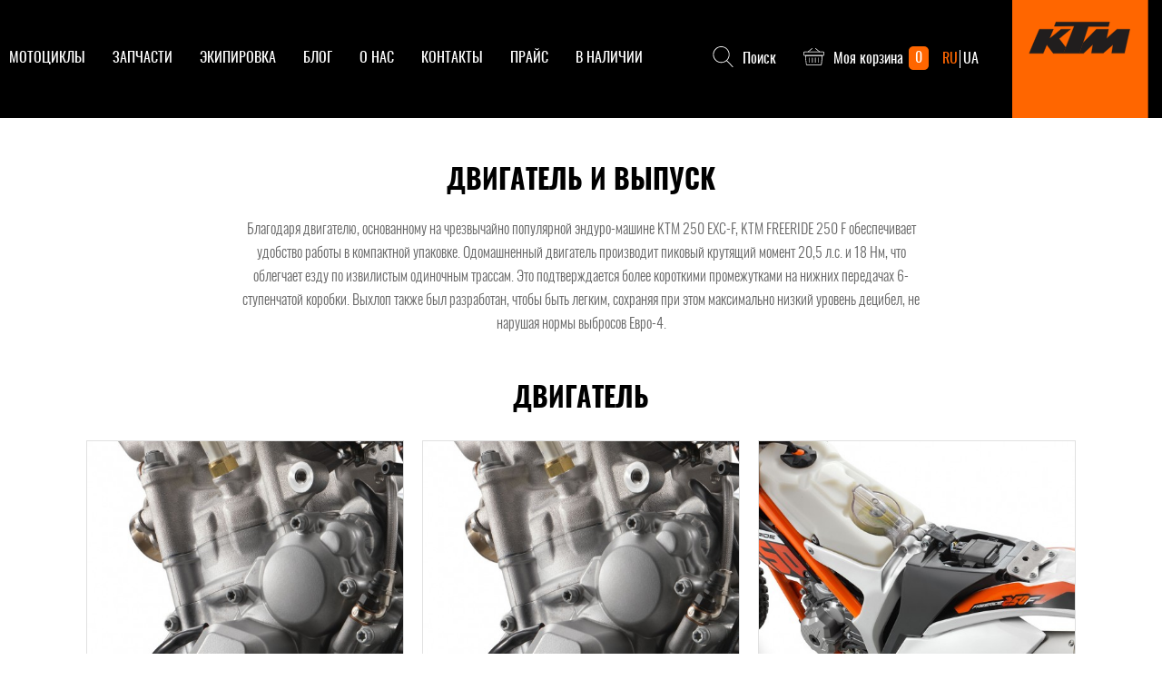

--- FILE ---
content_type: text/html; charset=UTF-8
request_url: https://ktm.kharkov.ua/ru/engine-exhaust-freeride-250-f
body_size: 26815
content:
<!DOCTYPE html>
<html lang="ru">
<head>
    <base href="https://ktm.kharkov.ua/" />
    <meta name="viewport" content="width=device-width, initial-scale=1.0, minimum-scale=1.0, maximum-scale=1.0, user-scalable=no">
    <meta http-equiv="Content-Type" content="text/html; charset=utf-8" />
    <meta http-equiv="X-UA-Compatible" content="IE=edge">
    <title>Двигатель и выпуск  KTM Харьков</title>
        <meta name="description" content="">
        <meta name="keywords" content="">
        <meta property="og:url" content="https://ktm.kharkov.ua/ru/engine-exhaust-freeride-250-f" />
        <meta property="og:type" content="article" />
        <meta property="og:title" content="Двигатель и выпуск  KTM Харьков" />
        <meta property="og:description" content="" />
        <meta property="og:image" content="https://ktm.kharkov.ua/img/logo.png" />
        <link rel="apple-touch-icon" sizes="180x180" href="/apple-touch-icon.png">
<link rel="icon" type="image/png" sizes="32x32" href="/favicon-32x32.png">
<link rel="icon" type="image/png" sizes="192x192" href="/android-chrome-192x192.png">
<link rel="icon" type="image/png" sizes="16x16" href="/favicon-16x16.png">
<link rel="manifest" href="/site.webmanifest">
<link rel="mask-icon" href="/safari-pinned-tab.svg" color="#ff6600">
<meta name="msapplication-TileColor" content="#000000">
<meta name="msapplication-TileImage" content="/mstile-144x144.png">
<meta name="theme-color" content="#ff6600">
<meta property="og:image" content="/og-image.jpg">
        <meta name="facebook-domain-verification" content="e6qc3ya725vuyr78fsexurqjpuqko5" />
    <link rel="stylesheet" href="https://maxcdn.bootstrapcdn.com/bootstrap/4.0.0/css/bootstrap.min.css" integrity="sha384-Gn5384xqQ1aoWXA+058RXPxPg6fy4IWvTNh0E263XmFcJlSAwiGgFAW/dAiS6JXm" crossorigin="anonymous">
    <link rel="stylesheet" type="text/css" href="https://cdnjs.cloudflare.com/ajax/libs/slick-carousel/1.6.0/slick.min.css" />
    <link rel="stylesheet" type="text/css" href="https://cdnjs.cloudflare.com/ajax/libs/slick-carousel/1.6.0/slick-theme.min.css" />
    <link rel="stylesheet" type="text/css" href="https://ktm.kharkov.ua/css/master.css" />
    <link rel="stylesheet" type="text/css" href="https://ktm.kharkov.ua/css/additions_custom.css" />
                                                    <link rel="alternate" hreflang="uk" href="https://ktm.kharkov.ua/ua/engine-exhaust-freeride-250-f" />
                            <script type="text/javascript" src="https://ktm.kharkov.ua/js/jquery-1.11.2.min.js"></script>
        <!-- Google Tag Manager -->
<script>(function(w,d,s,l,i){w[l]=w[l]||[];w[l].push({'gtm.start':
new Date().getTime(),event:'gtm.js'});var f=d.getElementsByTagName(s)[0],
j=d.createElement(s),dl=l!='dataLayer'?'&l='+l:'';j.async=true;j.src=
'https://www.googletagmanager.com/gtm.js?id='+i+dl;f.parentNode.insertBefore(j,f);
})(window,document,'script','dataLayer','GTM-5W483HH');</script>
<!-- End Google Tag Manager -->

<!-- Facebook Pixel Code -->
<script>
  !function(f,b,e,v,n,t,s)
  {if(f.fbq)return;n=f.fbq=function(){n.callMethod?
  n.callMethod.apply(n,arguments):n.queue.push(arguments)};
  if(!f._fbq)f._fbq=n;n.push=n;n.loaded=!0;n.version='2.0';
  n.queue=[];t=b.createElement(e);t.async=!0;
  t.src=v;s=b.getElementsByTagName(e)[0];
  s.parentNode.insertBefore(t,s)}(window, document,'script',
  'https://connect.facebook.net/en_US/fbevents.js');
  fbq('init', '1010520399316117');
  fbq('track', 'PageView');
</script>
<noscript><img height="1" width="1" style="display:none"
  src="https://www.facebook.com/tr?id=1010520399316117&ev=PageView&noscript=1"
/></noscript>
<!-- End Facebook Pixel Code -->
</head>
<body>
    <noscript id="deferred-styles">
        <link rel="stylesheet" type="text/css" href="https://cdnjs.cloudflare.com/ajax/libs/bootstrap-select/1.12.4/css/bootstrap-select.min.css" />
        <link rel="stylesheet" type="text/css" href="https://cdnjs.cloudflare.com/ajax/libs/lightcase/2.5.0/css/lightcase.min.css" />
        <link rel="stylesheet" type="text/css" href="https://cdnjs.cloudflare.com/ajax/libs/jqueryui/1.12.1/jquery-ui.min.css" />
        <link rel="stylesheet" type="text/css" href="https://cdnjs.cloudflare.com/ajax/libs/jqueryui/1.12.1/jquery-ui.theme.min.css" />
    </noscript>
            <!-- <div id="callback_cont" class='callback_container callback'>
           <span class='personal_data_note callback__note'>Нажимая на кнопку «Жду звонка!», Вы даете согласие на обработку своих персональных данных</span>
            <a href='#' class='callback_btn callback__btn'>
               <svg xmlns="http://www.w3.org/2000/svg" viewBox="0 0 480.6 480.6"><path d="M365.4 317.9c-15.7-15.5-35.3-15.5-50.9 0 -11.9 11.8-23.8 23.6-35.5 35.6 -3.2 3.3-5.9 4-9.8 1.8 -7.7-4.2-15.9-7.6-23.3-12.2 -34.5-21.7-63.4-49.6-89-81 -12.7-15.6-24-32.3-31.9-51.1 -1.6-3.8-1.3-6.3 1.8-9.4 11.9-11.5 23.5-23.3 35.2-35.1 16.3-16.4 16.3-35.6-0.1-52.1 -9.3-9.4-18.6-18.6-27.9-28 -9.6-9.6-19.1-19.3-28.8-28.8 -15.7-15.3-35.3-15.3-50.9 0.1 -12 11.8-23.5 23.9-35.7 35.5 -11.3 10.7-17 23.8-18.2 39.1 -1.9 24.9 4.2 48.4 12.8 71.3 17.6 47.4 44.4 89.5 76.9 128.1 43.9 52.2 96.3 93.5 157.6 123.3 27.6 13.4 56.2 23.7 87.3 25.4 21.4 1.2 40-4.2 54.9-20.9 10.2-11.4 21.7-21.8 32.5-32.7 16-16.2 16.1-35.8 0.2-51.8C403.6 355.9 384.5 336.9 365.4 317.9z"/><path d="M346.3 238.2l36.9-6.3c-5.8-33.9-21.8-64.6-46.1-89 -25.7-25.7-58.2-41.9-94-46.9l-5.2 37.1c27.7 3.9 52.9 16.4 72.8 36.3C329.5 188.2 341.8 212 346.3 238.2z"/><path d="M404 77.8c-42.6-42.6-96.5-69.5-156-77.8l-5.2 37.1c51.4 7.2 98 30.5 134.8 67.2 34.9 34.9 57.8 79 66.1 127.5l36.9-6.3C470.9 169.3 444.4 118.3 404 77.8z"/>
               </svg>
           </a>
           <a href='#' class='callback_container_close callback__close'>
               <svg xmlns="http://www.w3.org/2000/svg" viewBox="0 0 371.2 371.2"><polygon points="371.2 21.2 350 0 185.6 164.4 21.2 0 0 21.2 164.4 185.6 0 350 21.2 371.2 185.6 206.8 350 371.2 371.2 350 206.8 185.6 "/></svg>
           </a>
           <form id='callback_form' class='phone callback__form'>
               <div class="phone_input callback__phone callback__flex">
                   <div class="forms__input callback__input-holder">
                       <input type="phone" name="phone" placeholder="+38 (___) ___-__-__" class="callback__input" required>
                   </div>
                   <div class="callback__holder-btn">
                       <button id="do_callback" class="callback__form-btn btn btn-good-order" type="button">Жду звонка!</button>
                   </div>
               </div>
               <div class="name_input callback__name callback__flex">
                   <div class="forms__input callback__input-holder">
                       <input type="text" name="name" placeholder='Введите Ваше имя' class="callback_name_input">
                   </div>
                   <div class="callback__holder-btn">
                       <button class="btn btn-five btn-good-order callback__form-btn do_name" type="button">ok</button>
                       <button class="btn btn-five btn-middle btn-grey btn__simple callback__form-btn cancel_name" type="button">
                           <svg xmlns="http://www.w3.org/2000/svg" xmlns:xlink="http://www.w3.org/1999/xlink" viewBox="0 0 20 21"><defs><path id="z7mda" d="M1005.1 881.5l8.67-8.67a.78.78 0 1 0-1.1-1.1l-8.67 8.67-8.67-8.67a.78.78 0 1 0-1.1 1.1l8.67 8.67-8.67 8.67a.78.78 0 1 0 1.1 1.1l8.67-8.66 8.67 8.66a.78.78 0 0 0 1.1 0c.3-.3.3-.8 0-1.1z"/></defs><g><g transform="translate(-994 -871)"><use xlink:href="#z7mda"/></g></g></svg>
                       </button>
                   </div>
               </div>
               <div class='callback_note'>Оставьте номер и мы <a class='enter_name callback__enter' href='#'>Вам</a> перезвоним</div>
               <div class='name_note'>Представьтесь, и мы будем обращаться к Вам по имени</div>
               <input type='hidden' name='url' value='https://ktm.kharkov.ua/ru/engine-exhaust-freeride-250-f' />
               <input type='hidden' name='page_title' value='Двигатель и выпуск' />
               <input type='hidden' name='theme' value='Обратный звонок' />
           </form>
           <div id='callback_success' class="callback__success">Ваша заявка отправлена</div>
       </div> -->
        <div class='site'>
        <header class="header not-main-header">
        <div class="container container-flex flex-center-item js_header_container">
        <div class="header-menu js_header-menu">
            <ul class="nav js_nav">
                <li class="nav-item"><a href="" class="nav-link js_nav_link">Мотоциклы</a>
                    <div class="header_submenu">
                        <div class="header_submenu_overlay"></div>
                        <div class="submenu_cover">
                            <div class="submenu-child-cover">
                                <div class="submenu-child container">
                                    <ul class="submenu-main-ul">
                                                                                                                                <li class="submenu-main-li">
                                                <a href="" class="submenu-main-link style-main-link js-active" data-value="0" data-url="https://ktm.kharkov.ua/files/images/units/big/mx2019overview.jpg">MX</a>
                                            </li>
                                                                                                                                <li class="submenu-main-li">
                                                <a href="" class="submenu-main-link style-main-link " data-value="1" data-url="img/no_image.png">Enduro</a>
                                            </li>
                                                                                                                                <li class="submenu-main-li">
                                                <a href="" class="submenu-main-link style-main-link " data-value="2" data-url="img/no_image.png">E-Ride</a>
                                            </li>
                                                                                                                                <li class="submenu-main-li">
                                                <a href="" class="submenu-main-link style-main-link " data-value="3" data-url="img/no_image.png">Travel</a>
                                            </li>
                                                                                                                                <li class="submenu-main-li">
                                                <a href="" class="submenu-main-link style-main-link " data-value="4" data-url="img/no_image.png">Sports Tourer</a>
                                            </li>
                                                                                                                                <li class="submenu-main-li">
                                                <a href="" class="submenu-main-link style-main-link " data-value="5" data-url="img/no_image.png">Supermoto</a>
                                            </li>
                                                                                                                                <li class="submenu-main-li">
                                                <a href="" class="submenu-main-link style-main-link " data-value="6" data-url="img/no_image.png">Naked</a>
                                            </li>
                                                                                                                                <li class="submenu-main-li">
                                                <a href="" class="submenu-main-link style-main-link " data-value="7" data-url="img/no_image.png">Supersport</a>
                                            </li>
                                                                                <li class="submenu-main-li">
                                            <a href="https://ktm.kharkov.ua/catalog/list/v-salone" class="style-main-link">В салоне</a>
                                        </li>
                                        <li class="submenu-main-li">
                                            <a href="https://ktm.kharkov.ua/catalog/list/s-probegom" class="style-main-link">С пробегом</a>
                                        </li>
                                    </ul>
                                </div>
                            </div>
                            <div class="content-cover">
                                                                                                        <div class="submenu-block container container-flex js-active" data-value="0">
                                        <div class="submenu-block-info">
                                                                                                                                        <div class="block-categoria">
                                                                                                            <div class="title-categoria">4-STROKE</div>
                                                                                                        <ul class="categoria-ul">
                                                                                                                                                                                <li class="categoria-li">
                                                                <a
                                                                    data-url="https://ktm.kharkov.ua/files/images/units/covers/big/450-sxf-factory-edition-2020-01.png"
                                                                    data-title="450 SX-F FACTORY EDITION"
                                                                    data-short_desc="ФОРМУЛА УСПЕХА"
                                                                    data-long_desc="Мы строим и гоняем ЗАВОДСКИЕ ИЗДАНИЯ. Мотоциклы, выигравшие чемпионат, вроде этого. Благодаря компактному двигателю SOHC (с одним верхним распределительным валом), обеспечивающему взрывную, но контролируемую мощность, он является движущей сил..."
                                                                    href="450-sx-f-factory-edition-2020"
                                                                    class="categoria-link">
                                                                    450 SX-F FACTORY EDITION
                                                                </a>
                                                            </li>
                                                                                                                                                                                <li class="categoria-li">
                                                                <a
                                                                    data-url="https://ktm.kharkov.ua/files/images/units/covers/big/250sx-f-prado-2021-01.png"
                                                                    data-title="250 SX-F PRADO"
                                                                    data-short_desc="ПРОСТО НЕВЕРОЯТНО"
                                                                    data-long_desc="Хорхе Прадо настроен на мировое господство и, как и KTM 250 SX-F, намерен сохранить свое господство и в будущем. Этот талантливый молодой гонщик смотрит на него глазами всего мира, и, имея уже три чемпионата мира, он превосходит все ожидания...."
                                                                    href="250-sx-f-prado-2021"
                                                                    class="categoria-link">
                                                                    250 SX-F PRADO
                                                                </a>
                                                            </li>
                                                                                                                                                                                <li class="categoria-li">
                                                                <a
                                                                    data-url="https://ktm.kharkov.ua/files/images/units/covers/big/450-sx-f-cairoli-2021-00.png"
                                                                    data-title="450 SX-F CAIROLI"
                                                                    data-short_desc="ДАНЬ ЛЕГЕНДЕ"
                                                                    data-long_desc="Антонио &laquo;Тони&raquo; Кайроли - легенда мотокросса. Мало того, что девятикратный чемпион мира оставил свой след в одной из самых сложных дисциплин на планете, звезда KTM также сыграл жизненно важную роль в формировании победившего в чемп..."
                                                                    href="450-sx-f-cairoli-2021"
                                                                    class="categoria-link">
                                                                    450 SX-F CAIROLI
                                                                </a>
                                                            </li>
                                                                                                                                                                                <li class="categoria-li">
                                                                <a
                                                                    data-url="https://ktm.kharkov.ua/files/images/units/covers/big/250-sx-f-troy-lee-designs-2021-00.jpg"
                                                                    data-title="250 SX-F TROY LEE DESIGNS"
                                                                    data-short_desc="нефильтрованная гоночная порода"
                                                                    data-long_desc="Для гонок на мотоциклах по бездорожью меньше зрелищных этапов, чем гламур и очарование AMA Supercross, а с KTM 250 SX-F TROY LEE DESIGNS KTM получил специальный мотоцикл, идеально подходящий для этой цели. KTM 250 SX-F не только настроен и мо..."
                                                                    href="250-sx-f-troy-lee-designs-2021"
                                                                    class="categoria-link">
                                                                    250 SX-F TROY LEE DESIGNS
                                                                </a>
                                                            </li>
                                                                                                                                                                                <li class="categoria-li">
                                                                <a
                                                                    data-url="https://ktm.kharkov.ua/files/images/units/covers/big/450-sx-f-2021-00.png"
                                                                    data-title="450 SX-F"
                                                                    data-short_desc="ПРЕВОСХОДНАЯ МОЩНОСТЬ"
                                                                    data-long_desc="Победивший в чемпионате KTM 450 SX-F - это проверенная формула, которая является отраслевым эталоном. В 2021 году эта машина по-прежнему будет обеспечивать превосходную производительность и простоту в обращении. Он имеет чрезвычайно компактну..."
                                                                    href="450-sx-f-2021"
                                                                    class="categoria-link">
                                                                    450 SX-F
                                                                </a>
                                                            </li>
                                                                                                                                                                                <li class="categoria-li">
                                                                <a
                                                                    data-url="https://ktm.kharkov.ua/files/images/units/covers/big/350sxf-2021-00.png"
                                                                    data-title="350 SX-F"
                                                                    data-short_desc="МОЩНОСТЬ И ПРОИЗВОДИТЕЛЬНОСТЬ"
                                                                    data-long_desc="KTM 350 SX-F по-прежнему демонстрирует доминирующее сочетание мощности и маневренности. Он имеет исключительное соотношение мощности и веса с крутящим моментом, аналогичным крутящему моменту 450-го, без потери маневренности 250-ой. Если вы ищ..."
                                                                    href="350-sx-f-2021"
                                                                    class="categoria-link">
                                                                    350 SX-F
                                                                </a>
                                                            </li>
                                                                                                                                                                                <li class="categoria-li">
                                                                <a
                                                                    data-url="https://ktm.kharkov.ua/files/images/units/covers/big/250sxf-2021-00.png"
                                                                    data-title="250 SX-F"
                                                                    data-short_desc="ДИНАМИЧНЫЙ ВО ВСЕМ"
                                                                    data-long_desc="KTM 250 SX-F был нацелен на мировое господство и намерен продолжить доминировать в 2021 году. Это не только самый легкий байк в своем классе, но и непревзойденная, внушающая уверенность мощность, что делает его отличным выбором как для любите..."
                                                                    href="250-sx-f-2021"
                                                                    class="categoria-link">
                                                                    250 SX-F
                                                                </a>
                                                            </li>
                                                                                                            </ul>
                                                </div>
                                                                                                                                        <div class="block-categoria">
                                                                                                            <div class="title-categoria">2-STROKE</div>
                                                                                                        <ul class="categoria-ul">
                                                                                                                                                                                <li class="categoria-li">
                                                                <a
                                                                    data-url="https://ktm.kharkov.ua/files/images/units/covers/big/250sx-21-00.png"
                                                                    data-title="250 SX"
                                                                    data-short_desc="УДИВИТЕЛЬНАЯ СИЛА И КОНТРОЛЬ"
                                                                    data-long_desc="Будь то соотношение мощности к весу или мощность и управляемость, KTM 250 SX - идеальное сочетание всего, что имеет значение. Благодаря высокопроизводительному двухтактному двигателю, установленному на современном шасси, этот силовой агрегат,..."
                                                                    href="250-sx-2021"
                                                                    class="categoria-link">
                                                                    250 SX
                                                                </a>
                                                            </li>
                                                                                                                                                                                <li class="categoria-li">
                                                                <a
                                                                    data-url="https://ktm.kharkov.ua/files/images/units/covers/big/150sx-21-00.png"
                                                                    data-title="150 SX"
                                                                    data-short_desc="ШИРОКАЯ ОТКРЫТАЯ ДОРОГА "
                                                                    data-long_desc="KTM 150 SX с маневренностью 125-го и здоровой дозой дополнительной мощности представляет собой живой пакет, готовый противостоять 4-тактным двигателям объемом 250 куб. Благодаря динамическому легкому шасси компактный двигатель обеспечивает лу..."
                                                                    href="150-sx-2021"
                                                                    class="categoria-link">
                                                                    150 SX
                                                                </a>
                                                            </li>
                                                                                                                                                                                <li class="categoria-li">
                                                                <a
                                                                    data-url="https://ktm.kharkov.ua/files/images/units/covers/big/125sx-21-00.png"
                                                                    data-title="125 SX"
                                                                    data-short_desc="НАЧАТЬ СВОЮ ГОНОЧНУЮ КАРЬЕРУ"
                                                                    data-long_desc="KTM 125 SX - самый компактный и легкий из полноразмерных велосипедов, обеспечивающий уверенную езду, как никакой другой. Легкое шасси сочетается с самым конкурентоспособным двухтактным двигателем объемом 125 куб. См в своем классе, обеспечива..."
                                                                    href="125-sx-2021"
                                                                    class="categoria-link">
                                                                    125 SX
                                                                </a>
                                                            </li>
                                                                                                                                                                                <li class="categoria-li">
                                                                <a
                                                                    data-url="https://ktm.kharkov.ua/files/images/units/covers/big/85-sx-1916-00.png"
                                                                    data-title="85 SX 19/16"
                                                                    data-short_desc="ВСТУПИ В ВЫСШУЮ ЛИГУ"
                                                                    data-long_desc="KTM 85 SX предлагает настоящий вкус к высшей лиге мотокросса. Следуя по стопам чемпионов, каждый дюйм этого мотоцикла имитирует проверенный дизайн большой линейки велосипедов. В легком высококачественном корпусе находится компактный ракетный..."
                                                                    href="85-sx-1916-2021"
                                                                    class="categoria-link">
                                                                    85 SX 19/16
                                                                </a>
                                                            </li>
                                                                                                                                                                                <li class="categoria-li">
                                                                <a
                                                                    data-url="https://ktm.kharkov.ua/files/images/units/covers/big/85-sx-1714-00.png"
                                                                    data-title="85 SX 17/14"
                                                                    data-short_desc="ВСТУПИ В ВЫСШУЮ ЛИГИ"
                                                                    data-long_desc="KTM 85 SX предлагает настоящий вкус к высшей лиге мотокросса. Следуя по стопам чемпионов, каждый дюйм этого мотоцикла имитирует проверенный дизайн большой линейки велосипедов. В легком корпусе, спроектированном WP, размещен его компактный рак..."
                                                                    href="85-sx-1714-2021"
                                                                    class="categoria-link">
                                                                    85 SX 17/14
                                                                </a>
                                                            </li>
                                                                                                                                                                                <li class="categoria-li">
                                                                <a
                                                                    data-url="https://ktm.kharkov.ua/files/images/units/covers/big/65-sx-2021-00.png"
                                                                    data-title="65 SX"
                                                                    data-short_desc="СКОРОСТЬ НЕ ИМЕЕТ ПРЕДЕЛОВ ВОЗРАСТА"
                                                                    data-long_desc="KTM 65 SX - это полноценная гоночная машина для молодых пилотов в возрасте от 8 до 12 лет. В этом маленьком флаере представлены новейшие передние вилки WP XACT с революционной технологией AER, сверхкрутой графикой и мощностью, устанавливающей..."
                                                                    href="65-sx-2021"
                                                                    class="categoria-link">
                                                                    65 SX
                                                                </a>
                                                            </li>
                                                                                                                                                                                <li class="categoria-li">
                                                                <a
                                                                    data-url="https://ktm.kharkov.ua/files/images/units/covers/big/50sx-factory-21-00.jpg"
                                                                    data-title="50 SX FACTORY EDITION"
                                                                    data-short_desc="ИДЕАЛЬНЫЙ СТАРТ"
                                                                    data-long_desc="KTM FACTORY EDITION - результат многолетней разработки машин Factory Race для одних из самых быстрых гонщиков на планете, соревнующихся на самых сложных трассах. Юные гонщики и гонщики, которые поднимаются на KTM 50 SX FACTORY EDITION, могут..."
                                                                    href="50-sx-factory-edition-2021"
                                                                    class="categoria-link">
                                                                    50 SX FACTORY EDITION
                                                                </a>
                                                            </li>
                                                                                                                                                                                <li class="categoria-li">
                                                                <a
                                                                    data-url="https://ktm.kharkov.ua/files/images/units/covers/big/50-sx-21-00.png"
                                                                    data-title="50 SX"
                                                                    data-short_desc="ИДЕАЛЬНЫЙ СТАРТ"
                                                                    data-long_desc="KTM 50 SX - настоящий KTM для молодых гонщиков MX в возрасте от 4 до 10 лет. Это настоящий внедорожный байк, который, как и его более крупные собратья, производится из высококачественных компонентов. Это делает KTM 50 SX лучшим выбором для вс..."
                                                                    href="50-sx-2021"
                                                                    class="categoria-link">
                                                                    50 SX
                                                                </a>
                                                            </li>
                                                                                                            </ul>
                                                </div>
                                                                                                                                        <div class="block-categoria">
                                                                                                        <ul class="categoria-ul">
                                                                                                                                                                                <li class="categoria-li">
                                                                <a
                                                                    data-url="https://ktm.kharkov.ua/files/images/units/covers/big/sx-e5-2021-00.png"
                                                                    data-title="SX-E 5"
                                                                    data-short_desc="НОВАЯ ЭРА ВНЕЗАПНЫХ СОРЕВНОВАНИЙ "
                                                                    data-long_desc="Это высококлассный, адаптируемый, готовый к гонке мини-кроссер с электроприводом, предназначенный как для начинающих, так и для юных гонщиков. KTM SX-E 5, обновленный для 2021 года, с нулевыми выбросами и шумовым загрязнением находится на пер..."
                                                                    href="sx-e-5-2021"
                                                                    class="categoria-link">
                                                                    SX-E 5
                                                                </a>
                                                            </li>
                                                                                                            </ul>
                                                </div>
                                                                                    </div>
                                        <div class="submenu-block-img">
                                                                                            <div class="submenu-main-bg" style="background-image: url('https://ktm.kharkov.ua/files/images/units/big/mx2019overview.jpg')" data-bg="0"></div>
                                                                                        <div class="categoria-item categoria-bg">
                                                <img src="" alt="" class="img-responsive categoria-img">
                                            </div>
                                            <div class="categoria-item categoria-info">
                                                <div class="categoria-info-title"></div>
                                                <div class="categoria-info-short_desc"></div>
                                                <div class="categoria-info-long_desc"></div>
                                                <a href="" class="btn btn-lg btn-white-black btn-categoria">Подробнее</a>
                                            </div>
                                        </div>
                                    </div>
                                                                                                        <div class="submenu-block container container-flex " data-value="1">
                                        <div class="submenu-block-info">
                                                                                                                                        <div class="block-categoria">
                                                                                                            <div class="title-categoria">4-STROKE</div>
                                                                                                        <ul class="categoria-ul">
                                                                                                                                                                                <li class="categoria-li">
                                                                <a
                                                                    data-url="https://ktm.kharkov.ua/files/images/units/covers/big/500-exc-f-sixdays2021-00.png"
                                                                    data-title="500 EXC-F SIX DAYS"
                                                                    data-short_desc="НЕПРЕВЗОЙДЕННАЯ ПРОИЗВОДИТЕЛЬНОСТЬ"
                                                                    data-long_desc="Ни один другой бренд не может противостоять успеху KTM, когда речь идет о эндуро, и это ясно видно в самом большом соревновании в календаре &laquo;International Six Days Enduro&raquo; (ISDE). Со своего скромного начала, ISDE превратилась в ко..."
                                                                    href="500-exc-f-six-days-2021"
                                                                    class="categoria-link">
                                                                    500 EXC-F SIX DAYS
                                                                </a>
                                                            </li>
                                                                                                                                                                                <li class="categoria-li">
                                                                <a
                                                                    data-url="https://ktm.kharkov.ua/files/images/units/covers/big/450-exc-f-sixdays2021-00.png"
                                                                    data-title="450 EXC-F SIX DAYS"
                                                                    data-short_desc="ДОКАЗАТЕЛЬСТВА, ПРОВЕРЕННЫЕ В ГОНКАХ"
                                                                    data-long_desc="Ни один другой бренд не может противостоять успеху KTM, когда речь идет о эндуро, и это ясно видно в самом большом соревновании в календаре &laquo;International Six Days Enduro&raquo; (ISDE). Со своего скромного начала, ISDE превратилась в ко..."
                                                                    href="450-exc-f-six-days-2021"
                                                                    class="categoria-link">
                                                                    450 EXC-F SIX DAYS
                                                                </a>
                                                            </li>
                                                                                                                                                                                <li class="categoria-li">
                                                                <a
                                                                    data-url="https://ktm.kharkov.ua/files/images/units/covers/big/350-exc-f-sixdays2021-00.png"
                                                                    data-title="350 EXC-F SIX DAYS"
                                                                    data-short_desc="ЗАЯВЛЕНИЕ О ДЕЯТЕЛЬНОСТИ"
                                                                    data-long_desc="Ни один другой бренд не может противостоять успеху KTM, когда речь идет о эндуро, и это ясно видно в самом большом соревновании в календаре &laquo;International Six Days Enduro&raquo; (ISDE). Со своего скромного начала, ISDE превратилась в ко..."
                                                                    href="350-exc-f-six-days-2021"
                                                                    class="categoria-link">
                                                                    350 EXC-F SIX DAYS
                                                                </a>
                                                            </li>
                                                                                                                                                                                <li class="categoria-li">
                                                                <a
                                                                    data-url="https://ktm.kharkov.ua/files/images/units/covers/big/250-exc-f-sixdays2021-00.png"
                                                                    data-title="250 EXC-F SIX DAYS"
                                                                    data-short_desc="ЛЕГКИЙ ЗАВОЕВАТЕЛЬ"
                                                                    data-long_desc="Ни один другой бренд не может противостоять успеху KTM, когда речь идет о эндуро, и это ясно видно в самом большом соревновании в календаре &laquo;International Six Days Enduro&raquo; (ISDE). Со своего скромного начала, ISDE превратилась в ко..."
                                                                    href="250-exc-f-six-days-2021"
                                                                    class="categoria-link">
                                                                    250 EXC-F SIX DAYS
                                                                </a>
                                                            </li>
                                                                                                                                                                                <li class="categoria-li">
                                                                <a
                                                                    data-url="https://ktm.kharkov.ua/files/images/units/covers/big/350-exc-f-wess2021-00.jpg"
                                                                    data-title="350 EXC-F WESS"
                                                                    data-short_desc="ОПРЕДЕЛЕНИЕ ГОНКИ"
                                                                    data-long_desc="KTM 350 EXC-F WESS создан для преодоления разнообразных и сложных задач, брошенных участникам чемпионата мира по эндуро WESS. От взрыва через быстрые трассы до технических деталей больших препятствий - сочетание мощности и реакции всех аспект..."
                                                                    href="350-exc-f-wess-2021"
                                                                    class="categoria-link">
                                                                    350 EXC-F WESS
                                                                </a>
                                                            </li>
                                                                                                                                                                                <li class="categoria-li">
                                                                <a
                                                                    data-url="https://ktm.kharkov.ua/files/images/units/covers/big/500-exc-f-2021-00.png"
                                                                    data-title="500 EXC-F"
                                                                    data-short_desc="ДИНАМИЧНЫЙ И МОЩНЫЙ"
                                                                    data-long_desc="Отойди или держись крепче, это самый мощный гоночный байк для бездорожья на рынке. KTM 500 EXC-F последнего поколения обладает захватывающей 4-тактной мощностью и при этом обеспечивает исключительную управляемость. Благодаря легкому шасси и к..."
                                                                    href="500-exc-f-2021"
                                                                    class="categoria-link">
                                                                    500 EXC-F
                                                                </a>
                                                            </li>
                                                                                                                                                                                <li class="categoria-li">
                                                                <a
                                                                    data-url="https://ktm.kharkov.ua/files/images/units/covers/big/450-exc-f-2021-00.png"
                                                                    data-title="450 EXC-F"
                                                                    data-short_desc="ПОКОРЯЙТЕ БОЛЬШОЙ ОТДЫХ"
                                                                    data-long_desc="KTM 450 EXC-F является отраслевым эталоном и был усилен благодаря предложениям заводских гонщиков KTM. Благодаря впечатляющим и эффективным характеристикам, легкой раме и подрамнику, усовершенствованному кузову и эргономике, компактной выхлоп..."
                                                                    href="450-exc-f-2021"
                                                                    class="categoria-link">
                                                                    450 EXC-F
                                                                </a>
                                                            </li>
                                                                                                                                                                                <li class="categoria-li">
                                                                <a
                                                                    data-url="https://ktm.kharkov.ua/files/images/units/covers/big/350-exc-f-2021-00.png"
                                                                    data-title="350 EXC-F"
                                                                    data-short_desc="ИДЕАЛЬНЫЙ МИКС"
                                                                    data-long_desc="Успех KTM 350 EXC-F, безусловно, произвел фурор в отрасли. Получив мгновенное признание после своего появления в 2012 году, он стал самой продаваемой четырехтактной моделью среди конкурентов благодаря своей маневренности 250 и мощности 450. С..."
                                                                    href="350-exc-f-2021"
                                                                    class="categoria-link">
                                                                    350 EXC-F
                                                                </a>
                                                            </li>
                                                                                                                                                                                <li class="categoria-li">
                                                                <a
                                                                    data-url="https://ktm.kharkov.ua/files/images/units/covers/big/250-exc-f-2021-00.png"
                                                                    data-title="250 EXC-F"
                                                                    data-short_desc="БЕСПОКОЙНОЕ ОТНОШЕНИЕ"
                                                                    data-long_desc="Самая маленькая модель в линейке 4-тактных двигателей KTM удивительно хороша для своего размера. Благодаря сверхкомпактному мощному двигателю, минимальному весу и фантастической управляемости, это отличный выбор как для целеустремленных любит..."
                                                                    href="250-exc-f-2021"
                                                                    class="categoria-link">
                                                                    250 EXC-F
                                                                </a>
                                                            </li>
                                                                                                            </ul>
                                                </div>
                                                                                                                                        <div class="block-categoria">
                                                                                                            <div class="title-categoria">2-STROKE</div>
                                                                                                        <ul class="categoria-ul">
                                                                                                                                                                                <li class="categoria-li">
                                                                <a
                                                                    data-url="https://ktm.kharkov.ua/files/images/units/covers/big/300-exc-tpi-sixdays2021-00.png"
                                                                    data-title="300 EXC TPI SIX DAYS"
                                                                    data-short_desc="ВЕРШИНА ENDURO"
                                                                    data-long_desc="Ни один другой бренд не может противостоять успеху KTM, когда речь идет о эндуро, и это ясно видно в самом большом соревновании в календаре &laquo;International Six Days Enduro&raquo; (ISDE). Со своего скромного начала, ISDE превратилась в ко..."
                                                                    href="300-exc-tpi-six-days-2021"
                                                                    class="categoria-link">
                                                                    300 EXC TPI SIX DAYS
                                                                </a>
                                                            </li>
                                                                                                                                                                                <li class="categoria-li">
                                                                <a
                                                                    data-url="https://ktm.kharkov.ua/files/images/units/covers/big/300-exc-tpi-erzbergrodeo2021-00.png"
                                                                    data-title="300 EXC TPI ERZBERGRODEO"
                                                                    data-short_desc="ПОЛУЧИ ЭКСТРИМ"
                                                                    data-long_desc="KTM 300 EXC был в авангарде безумных темпов развития экстремального эндуро. Этот маневренный и легкий мастер-вездеход не боится препятствий, что делает его идеальной машиной для борьбы со знаменитым Iron Giant. Специальная ограниченная серия..."
                                                                    href="300-exc-tpi-erzbergrodeo-2021"
                                                                    class="categoria-link">
                                                                    300 EXC TPI ERZBERGRODEO
                                                                </a>
                                                            </li>
                                                                                                                                                                                <li class="categoria-li">
                                                                <a
                                                                    data-url="https://ktm.kharkov.ua/files/images/units/covers/big/250-exc-tpi-sixdays2021-00.png"
                                                                    data-title="250 EXC TPI SIX DAYS"
                                                                    data-short_desc="ПРОВЕРЕННАЯ ГОНКАМИ РОДОСЛОВНАЯ"
                                                                    data-long_desc="Ни один другой бренд не может противостоять успеху KTM, когда речь идет о эндуро, и это ясно видно в самом большом соревновании в календаре &laquo;International Six Days Enduro&raquo; (ISDE). Со своего скромного начала, ISDE превратилась в ко..."
                                                                    href="250-exc-tpi-six-days-2021"
                                                                    class="categoria-link">
                                                                    250 EXC TPI SIX DAYS
                                                                </a>
                                                            </li>
                                                                                                                                                                                <li class="categoria-li">
                                                                <a
                                                                    data-url="https://ktm.kharkov.ua/files/images/units/covers/big/300-exc-tpi-2021-00.png"
                                                                    data-title="300 EXC TPI"
                                                                    data-short_desc="МАСТЕР ЭКСТРЕМАЛЬНЫХ ГОНОК"
                                                                    data-long_desc="KTM 300 EXC был в авангарде безумных темпов развития экстремального эндуро самого высокого уровня. Этот маневренный и легкий мастер-вездеход не боится препятствий и с появлением технологии TPI поднялся на невероятные высоты. Утонченный кузов..."
                                                                    href="300-exc-tpi-2021"
                                                                    class="categoria-link">
                                                                    300 EXC TPI
                                                                </a>
                                                            </li>
                                                                                                                                                                                <li class="categoria-li">
                                                                <a
                                                                    data-url="https://ktm.kharkov.ua/files/images/units/covers/big/250-exc-tpi-2021-00.png"
                                                                    data-title="250 EXC TPI"
                                                                    data-short_desc="ГОНКА К НОВЫМ ВЫСОТАМ"
                                                                    data-long_desc="KTM 250 EXC TPI нового поколения представляет собой идеальное сочетание мощности и управляемости и устанавливает четкий стандарт интуитивного управления, уникального стиля и максимальной производительности. Благодаря новаторской технологии TP..."
                                                                    href="250-exc-tpi-2021"
                                                                    class="categoria-link">
                                                                    250 EXC TPI
                                                                </a>
                                                            </li>
                                                                                                                                                                                <li class="categoria-li">
                                                                <a
                                                                    data-url="https://ktm.kharkov.ua/files/images/units/covers/big/150-exc-tpi-2021-00.png"
                                                                    data-title="150 EXC TPI"
                                                                    data-short_desc="ЛОВКИЙ ВНЕДОРОЖНИК"
                                                                    data-long_desc="Этот маневренный, легкий и экстремальный автомобиль для бездорожья гордится новаторской технологией TPI (впрыск через передаточный порт), которая соответствует строгому стандарту EURO 4. Это означает, что нет необходимости повторно впрыскиват..."
                                                                    href="150-exc-tpi-2021"
                                                                    class="categoria-link">
                                                                    150 EXC TPI
                                                                </a>
                                                            </li>
                                                                                                            </ul>
                                                </div>
                                                                                    </div>
                                        <div class="submenu-block-img">
                                                                                            <div class="submenu-main-bg"></div>
                                                                                        <div class="categoria-item categoria-bg">
                                                <img src="" alt="" class="img-responsive categoria-img">
                                            </div>
                                            <div class="categoria-item categoria-info">
                                                <div class="categoria-info-title"></div>
                                                <div class="categoria-info-short_desc"></div>
                                                <div class="categoria-info-long_desc"></div>
                                                <a href="" class="btn btn-lg btn-white-black btn-categoria">Подробнее</a>
                                            </div>
                                        </div>
                                    </div>
                                                                                                        <div class="submenu-block container container-flex " data-value="2">
                                        <div class="submenu-block-info">
                                                                                                                                        <div class="block-categoria">
                                                                                                        <ul class="categoria-ul">
                                                                                                                                                                                <li class="categoria-li">
                                                                <a
                                                                    data-url="https://ktm.kharkov.ua/files/images/units/covers/big/freeride-e-xc-21-00.png"
                                                                    data-title="FREERIDE E-XC"
                                                                    data-short_desc="БЕЗГРАНИЧНЫЕ ВОЗМОЖНОСТИ"
                                                                    data-long_desc="KTM FREERIDE E-XC разделяет то же безграничное отношение, что и его бензиновый товарищ, но делает это с нулевым уровнем выбросов. Новейший пакет KTM PowerPack с увеличенной емкостью означает, что вы можете пойти еще дальше на одной зарядке. П..."
                                                                    href="freeride-e-xc-2021"
                                                                    class="categoria-link">
                                                                    FREERIDE E-XC
                                                                </a>
                                                            </li>
                                                                                                            </ul>
                                                </div>
                                                                                    </div>
                                        <div class="submenu-block-img">
                                                                                            <div class="submenu-main-bg"></div>
                                                                                        <div class="categoria-item categoria-bg">
                                                <img src="" alt="" class="img-responsive categoria-img">
                                            </div>
                                            <div class="categoria-item categoria-info">
                                                <div class="categoria-info-title"></div>
                                                <div class="categoria-info-short_desc"></div>
                                                <div class="categoria-info-long_desc"></div>
                                                <a href="" class="btn btn-lg btn-white-black btn-categoria">Подробнее</a>
                                            </div>
                                        </div>
                                    </div>
                                                                                                        <div class="submenu-block container container-flex " data-value="3">
                                        <div class="submenu-block-info">
                                                                                                                                        <div class="block-categoria">
                                                                                                        <ul class="categoria-ul">
                                                                                                                                                                                <li class="categoria-li">
                                                                <a
                                                                    data-url="https://ktm.kharkov.ua/files/images/units/covers/big/phobike90re1290-advr-2019-90-resallaepiv1.png"
                                                                    data-title="1290 SUPER ADVENTURE R"
                                                                    data-short_desc="КОРОЛЬ ПРИКЛЮЧЕНИЙ"
                                                                    data-long_desc="Выберите точку на карте и отправляйтесь в путь. KTM 1290 SUPER ADVENTURE R спроектирован для преодоления самых диких и сложных ландшафтов. У мотоцикла непревзойденные способности и лучшие в своем классе характеристики. Остается сказать только..."
                                                                    href="1290-super-adventure-r-2021"
                                                                    class="categoria-link">
                                                                    1290 SUPER ADVENTURE R
                                                                </a>
                                                            </li>
                                                                                                            </ul>
                                                </div>
                                                                                                                                        <div class="block-categoria">
                                                                                                        <ul class="categoria-ul">
                                                                                                                                                                                <li class="categoria-li">
                                                                <a
                                                                    data-url="https://ktm.kharkov.ua/files/images/units/covers/big/new1290-super-adv-s-2021-00gr.png"
                                                                    data-title="1290 SUPER ADVENTURE S"
                                                                    data-short_desc="МИР ПРОСТО СТАЛ МЕНЬШЕ"
                                                                    data-long_desc="KTM 1290 SUPER ADVENTURE S - быстрое и легкое преодоление препятствий. Созданный для приключений V-Twin мощностью 160 л.с. и 138 Нм означает, что поездки по пересеченной местности будут легко организованы, а адаптивный круиз-контроль и полуак..."
                                                                    href="1290-super-adventure-s-2021"
                                                                    class="categoria-link">
                                                                    1290 SUPER ADVENTURE S
                                                                </a>
                                                            </li>
                                                                                                            </ul>
                                                </div>
                                                                                                                                        <div class="block-categoria">
                                                                                                        <ul class="categoria-ul">
                                                                                                                                                                                <li class="categoria-li">
                                                                <a
                                                                    data-url="https://ktm.kharkov.ua/files/images/units/covers/big/890-adventurerrally2021-00.jpg"
                                                                    data-title="890 ADVENTURE R RALLY"
                                                                    data-short_desc="ОГРАНИЧЕННОЕ ПРОИЗВОДСТВО, НЕОГРАНИЧЕННОЕ ПРИКЛЮЧЕНИЕ"
                                                                    data-long_desc="Сложно объяснить нюансы &laquo;ограниченного&raquo; и &laquo;безграничного&raquo; в одном предложении. Но, поскольку по всему миру доступно всего 700 единиц, KTM 890 ADVENTURE R RALLY является настолько же эксклюзивным, насколько и внедорожны..."
                                                                    href="890-adventure-r-rally-2021"
                                                                    class="categoria-link">
                                                                    890 ADVENTURE R RALLY
                                                                </a>
                                                            </li>
                                                                                                            </ul>
                                                </div>
                                                                                                                                        <div class="block-categoria">
                                                                                                        <ul class="categoria-ul">
                                                                                                                                                                                <li class="categoria-li">
                                                                <a
                                                                    data-url="https://ktm.kharkov.ua/files/images/units/covers/big/890-adv-r-2021-00.jpg"
                                                                    data-title="890 ADVENTURE R"
                                                                    data-short_desc="НЕЗАПИСАННОЕ ПРИКЛЮЧЕНИЕ "
                                                                    data-long_desc="Если лучшие места труднодоступны, KTM 890 ADVENTURE R - это то, что вам нужно. Этот серьезный внедорожный мотоцикл с новым двигателем с увеличенной мощностью и улучшенными характеристиками готов к экстремальным ситуациям с проторенными дорога..."
                                                                    href="890-adventure-r-2021"
                                                                    class="categoria-link">
                                                                    890 ADVENTURE R
                                                                </a>
                                                            </li>
                                                                                                            </ul>
                                                </div>
                                                                                                                                        <div class="block-categoria">
                                                                                                        <ul class="categoria-ul">
                                                                                                                                                                                <li class="categoria-li">
                                                                <a
                                                                    data-url="https://ktm.kharkov.ua/files/images/units/covers/big/ktm-890-adventure.png"
                                                                    data-title="890 ADVENTURE"
                                                                    data-short_desc="ПРИКЛЮЧЕНИЯ ВЕЗДЕ"
                                                                    data-long_desc="Поездка не должна заканчиваться, когда кончается дорога. KTM 890 ADVENTURE обладает легкими и спортивными характеристиками, которые вы ожидаете от мотоцикла KTM ADVENTURE, чтобы создать в высшей степени способный туристический путешественник..."
                                                                    href="890-adventure-2021"
                                                                    class="categoria-link">
                                                                    890 ADVENTURE
                                                                </a>
                                                            </li>
                                                                                                            </ul>
                                                </div>
                                                                                                                                        <div class="block-categoria">
                                                                                                        <ul class="categoria-ul">
                                                                                                                                                                                <li class="categoria-li">
                                                                <a
                                                                    data-url="https://ktm.kharkov.ua/files/images/units/covers/big/790-adv-r-rally2021-00.png"
                                                                    data-title="790 ADVENTURE R RALLY"
                                                                    data-short_desc="ПРИКЛЮЧЕНИЕ К НОВЫМ ЭКСТРИМАМ"
                                                                    data-long_desc="KTM 790 ADVENTURE R RALLY, производство которого запланировано всего на 500 единиц, является обязательным мотоциклом ограниченной серии, который произведет впечатление как на гонщика, так и на зрителей. Взяв и без того невероятный KTM 790 ADV..."
                                                                    href="790-adventure-r-rally-2021"
                                                                    class="categoria-link">
                                                                    790 ADVENTURE R RALLY
                                                                </a>
                                                            </li>
                                                                                                            </ul>
                                                </div>
                                                                                                                                        <div class="block-categoria">
                                                                                                        <ul class="categoria-ul">
                                                                                                                                                                                <li class="categoria-li">
                                                                <a
                                                                    data-url="https://ktm.kharkov.ua/files/images/units/covers/big/790-adv-r2021-00.png"
                                                                    data-title="790 ADVENTURE R"
                                                                    data-short_desc="ЭКСТРЕМАЛЬНОЕ ПРИКЛЮЧЕНИЕ"
                                                                    data-long_desc="Разработанный на основе ДНК гонок по бездорожью KTM, KTM 790 ADVENTURE R представляет собой серьезный внедорожный мотоцикл, способный путешествовать по бездорожью, оборудованный для самых экстремальных ситуаций. Думая о заядлых искателях прик..."
                                                                    href="790-adventure-r-2021"
                                                                    class="categoria-link">
                                                                    790 ADVENTURE R
                                                                </a>
                                                            </li>
                                                                                                            </ul>
                                                </div>
                                                                                                                                        <div class="block-categoria">
                                                                                                        <ul class="categoria-ul">
                                                                                                                                                                                <li class="categoria-li">
                                                                <a
                                                                    data-url="https://ktm.kharkov.ua/files/images/units/covers/big/790-adv2021-00or.png"
                                                                    data-title="790 ADVENTURE"
                                                                    data-short_desc="НЕОГРАНИЧЕННОЕ ПРИКЛЮЧЕНИЕ"
                                                                    data-long_desc="Если вы ищете высокопроизводительный, легкий и компактный мотоцикл, который специализируется на приключенческих поездках с возможностью исследовать дальше бездорожье, когда асфальт заканчивается, то не ищите ничего, кроме KTM 790 ADVENTURE. Б..."
                                                                    href="790-adventure-2021"
                                                                    class="categoria-link">
                                                                    790 ADVENTURE
                                                                </a>
                                                            </li>
                                                                                                            </ul>
                                                </div>
                                                                                                                                        <div class="block-categoria">
                                                                                                        <ul class="categoria-ul">
                                                                                                                                                                                <li class="categoria-li">
                                                                <a
                                                                    data-url="https://ktm.kharkov.ua/files/images/units/covers/big/390-adv-2021-00wh.png"
                                                                    data-title="390 ADVENTURE"
                                                                    data-short_desc="ВАС ЖДЕТ БОЛЬШЕ ПРИКЛЮЧЕНИЙ"
                                                                    data-long_desc="Утолите свой беспокойный дух с новым KTM 390 ADVENTURE. Этот компактный одноцилиндровый мотоцикл для путешествий эндуро отличается спортивным дизайном, полным оснащением и проверенными характеристиками линейки KTM ADVENTURE. Его универсальная..."
                                                                    href="390-adventure-2021"
                                                                    class="categoria-link">
                                                                    390 ADVENTURE
                                                                </a>
                                                            </li>
                                                                                                            </ul>
                                                </div>
                                                                                                                                        <div class="block-categoria">
                                                                                                        <ul class="categoria-ul">
                                                                                                                                                                                <li class="categoria-li">
                                                                <a
                                                                    data-url="https://ktm.kharkov.ua/files/images/units/covers/big/250-adv-2021-00or.png"
                                                                    data-title="250 ADVENTURE"
                                                                    data-short_desc="СИЛА В МИРЕ ПРИКЛЮЧЕНИЙ"
                                                                    data-long_desc="KTM 250 ADVENTURE - это легкий вход в захватывающий мир путешествий KTM. Этот компактный, мощный и маневренный универсал, идеально подходящий для ежедневных поездок на работу и даже для прогулок в неизведанное, будет поддерживать вас еще долг..."
                                                                    href="250-adventure-2021"
                                                                    class="categoria-link">
                                                                    250 ADVENTURE
                                                                </a>
                                                            </li>
                                                                                                            </ul>
                                                </div>
                                                                                                                                        <div class="block-categoria">
                                                                                                        <ul class="categoria-ul">
                                                                                                                                                                                <li class="categoria-li">
                                                                <a
                                                                    data-url="https://ktm.kharkov.ua/files/images/units/covers/big/690-enduro-r2021-00.png"
                                                                    data-title="690 ENDURO R"
                                                                    data-short_desc="КОРОЛЬ ВСЕХ ПОКРЫТИЙ"
                                                                    data-long_desc="Выезжайте из дома и почувствуйте, как накапливается адреналин, преследуя повороты асфальта к любимому месту бездорожья. Прицепа не требуется, просто поверните дроссель KTM 690 ENDURO R, который действительно вступает в силу, когда начинается..."
                                                                    href="690-enduro-r-2021"
                                                                    class="categoria-link">
                                                                    690 ENDURO R
                                                                </a>
                                                            </li>
                                                                                                            </ul>
                                                </div>
                                                                                                                                        <div class="block-categoria">
                                                                                                        <ul class="categoria-ul">
                                                                                                                                                                                <li class="categoria-li">
                                                                <a
                                                                    data-url="https://ktm.kharkov.ua/files/images/units/covers/big/450-rally-replica2021-00.png"
                                                                    data-title="450 RALLY REPLICA"
                                                                    data-short_desc="ЧИСТЫЕ РАЛЛИ ЧИСТЫЕ ГОНКИ"
                                                                    data-long_desc="Пожалуй, самое чистое выражение философии KTM READY TO RACE: 2021 KTM 450 RALLY REPLICA прибывает прямо с трасс и дюн ралли Дакар и FIM Cross-Country Rallies и отточен опытом Тоби Прайса из Red Bull KTM Factory Racing, Сэма Сандерленд и Матиа..."
                                                                    href="450-rally-replica-2021"
                                                                    class="categoria-link">
                                                                    450 RALLY REPLICA
                                                                </a>
                                                            </li>
                                                                                                            </ul>
                                                </div>
                                                                                    </div>
                                        <div class="submenu-block-img">
                                                                                            <div class="submenu-main-bg"></div>
                                                                                        <div class="categoria-item categoria-bg">
                                                <img src="" alt="" class="img-responsive categoria-img">
                                            </div>
                                            <div class="categoria-item categoria-info">
                                                <div class="categoria-info-title"></div>
                                                <div class="categoria-info-short_desc"></div>
                                                <div class="categoria-info-long_desc"></div>
                                                <a href="" class="btn btn-lg btn-white-black btn-categoria">Подробнее</a>
                                            </div>
                                        </div>
                                    </div>
                                                                                                        <div class="submenu-block container container-flex " data-value="4">
                                        <div class="submenu-block-info">
                                                                                                                                        <div class="block-categoria">
                                                                                                        <ul class="categoria-ul">
                                                                                                                                                                                <li class="categoria-li">
                                                                <a
                                                                    data-url="https://ktm.kharkov.ua/files/images/units/covers/big/1290-super-duke-gt-00w.png"
                                                                    data-title="1290 SUPER DUKE GT"
                                                                    data-short_desc="РАСШИРЕННЫЙ СПОРТИВНЫЙ ТУРИЗМ"
                                                                    data-long_desc="KTM 1290 SUPER DUKE GT сочетает в себе характеристики межзвездного V-образного двойника KTM 1290 SUPER DUKE R с комфортом и оборудованием, необходимым для дневной двухсторонней зарядки, но с дополнительными улучшениями, уточнениями и функциям..."
                                                                    href="1290-super-duke-gt-2021"
                                                                    class="categoria-link">
                                                                    1290 SUPER DUKE GT
                                                                </a>
                                                            </li>
                                                                                                            </ul>
                                                </div>
                                                                                    </div>
                                        <div class="submenu-block-img">
                                                                                            <div class="submenu-main-bg"></div>
                                                                                        <div class="categoria-item categoria-bg">
                                                <img src="" alt="" class="img-responsive categoria-img">
                                            </div>
                                            <div class="categoria-item categoria-info">
                                                <div class="categoria-info-title"></div>
                                                <div class="categoria-info-short_desc"></div>
                                                <div class="categoria-info-long_desc"></div>
                                                <a href="" class="btn btn-lg btn-white-black btn-categoria">Подробнее</a>
                                            </div>
                                        </div>
                                    </div>
                                                                                                        <div class="submenu-block container container-flex " data-value="5">
                                        <div class="submenu-block-info">
                                                                                                                                        <div class="block-categoria">
                                                                                                        <ul class="categoria-ul">
                                                                                                                                                                                <li class="categoria-li">
                                                                <a
                                                                    data-url="https://ktm.kharkov.ua/files/images/units/covers/big/690-smc-r-21-00.png"
                                                                    data-title="690 SMC R"
                                                                    data-short_desc="Уличный убийца"
                                                                    data-long_desc="KTM 690 SMC R поднимает планку на рынке супермотоциклов, отчасти благодаря легкому шасси, легендарному двигателю 690 LC4 и сложной электронике. Неважно, проявляете ли вы свой талант скольжения по асфальту на горных дорогах или на вершинах люб..."
                                                                    href="690-smc-r-2021"
                                                                    class="categoria-link">
                                                                    690 SMC R
                                                                </a>
                                                            </li>
                                                                                                            </ul>
                                                </div>
                                                                                                                                        <div class="block-categoria">
                                                                                                        <ul class="categoria-ul">
                                                                                                                                                                                <li class="categoria-li">
                                                                <a
                                                                    data-url="https://ktm.kharkov.ua/files/images/units/covers/big/450smr-21-00.jpg"
                                                                    data-title="450 SMR"
                                                                    data-short_desc="ЧИСТИЧНАЯ ГОНКА"
                                                                    data-long_desc="Долгожданное возвращение в линейку KTM - долгожданный KTM 450 SMR. Он основан на выигравшем чемпионат KTM 450 SX-F, который является проверенной формулой и является отраслевым эталоном. Он сочетает в себе то, что есть у KTM 450 SX-F, и наши г..."
                                                                    href="450-smr-2021"
                                                                    class="categoria-link">
                                                                    450 SMR
                                                                </a>
                                                            </li>
                                                                                                            </ul>
                                                </div>
                                                                                    </div>
                                        <div class="submenu-block-img">
                                                                                            <div class="submenu-main-bg"></div>
                                                                                        <div class="categoria-item categoria-bg">
                                                <img src="" alt="" class="img-responsive categoria-img">
                                            </div>
                                            <div class="categoria-item categoria-info">
                                                <div class="categoria-info-title"></div>
                                                <div class="categoria-info-short_desc"></div>
                                                <div class="categoria-info-long_desc"></div>
                                                <a href="" class="btn btn-lg btn-white-black btn-categoria">Подробнее</a>
                                            </div>
                                        </div>
                                    </div>
                                                                                                        <div class="submenu-block container container-flex " data-value="6">
                                        <div class="submenu-block-info">
                                                                                                                                        <div class="block-categoria">
                                                                                                        <ul class="categoria-ul">
                                                                                                                                                                                <li class="categoria-li">
                                                                <a
                                                                    data-url="https://ktm.kharkov.ua/files/images/units/covers/big/2q_1290-super-duke-r-2020.png"
                                                                    data-title="1290 SUPER DUKE R"
                                                                    data-short_desc="ЗВЕРЬ"
                                                                    data-long_desc="Отбросив шкуру, KTM 1290 SUPER DUKE R теперь стал более изящным, злобным и еще более грозным гиперобнаженным байком, чем когда-либо прежде. Установленный в совершенно новом шасси, он превосходит обновленную версию знаменитого 75-градусного LC..."
                                                                    href="1290-super-duke-r-2021"
                                                                    class="categoria-link">
                                                                    1290 SUPER DUKE R
                                                                </a>
                                                            </li>
                                                                                                            </ul>
                                                </div>
                                                                                                                                        <div class="block-categoria">
                                                                                                        <ul class="categoria-ul">
                                                                                                                                                                                <li class="categoria-li">
                                                                <a
                                                                    data-url="https://ktm.kharkov.ua/files/images/units/covers/big/HR_overview-01.png"
                                                                    data-title="890 DUKE R"
                                                                    data-short_desc="СУПЕР СКАЛЬПЕЛЬ"
                                                                    data-long_desc="Все такой же маневренный, но с более взрывным характером. KTM 890 DUKE R берет все, что нам нравится в KTM 790 DUKE и доводит это до совершенства. Это бескомпромиссный байк средней тяжести, в равной степени хорош как на улицах, так и на горны..."
                                                                    href="890-duke-r-2021"
                                                                    class="categoria-link">
                                                                    890 DUKE R
                                                                </a>
                                                            </li>
                                                                                                            </ul>
                                                </div>
                                                                                                                                        <div class="block-categoria">
                                                                                                        <ul class="categoria-ul">
                                                                                                                                                                                <li class="categoria-li">
                                                                <a
                                                                    data-url="https://ktm.kharkov.ua/files/images/units/covers/big/790duke-2021-00or.png"
                                                                    data-title="790 DUKE"
                                                                    data-short_desc="СКАЛЬПЕЛЬ"
                                                                    data-long_desc="KTM 790 DUKE потрясающе точен. Маневренность, которую вы ожидаете от сингла, сочетается с мощным ударом близнеца. Он вырезает углы с высочайшей точностью, оснащенный параллельным сдвоенным двигателем LC8c объемом 799 куб. См, встроенным в одн..."
                                                                    href="790-duke-2021"
                                                                    class="categoria-link">
                                                                    790 DUKE
                                                                </a>
                                                            </li>
                                                                                                            </ul>
                                                </div>
                                                                                                                                        <div class="block-categoria">
                                                                                                        <ul class="categoria-ul">
                                                                                                                                                                                <li class="categoria-li">
                                                                <a
                                                                    data-url="https://ktm.kharkov.ua/files/images/units/covers/big/390-duke-2020-00or.png"
                                                                    data-title="390 DUKE"
                                                                    data-short_desc="УГЛОВАЯ РАКЕТА"
                                                                    data-long_desc="KTM 390 DUKE - это чистый пример того, что многих привлекает в уличные мотоциклы. Эта Corner Rocket обеспечивает максимальное удовольствие и пользу для пользователя, принимая почести везде, где важна маневренность. Легкий, как перышко, мощный..."
                                                                    href="390-duke-2021"
                                                                    class="categoria-link">
                                                                    390 DUKE
                                                                </a>
                                                            </li>
                                                                                                            </ul>
                                                </div>
                                                                                                                                        <div class="block-categoria">
                                                                                                        <ul class="categoria-ul">
                                                                                                                                                                                <li class="categoria-li">
                                                                <a
                                                                    data-url="https://ktm.kharkov.ua/files/images/units/covers/big/125duke-2020-00or.png"
                                                                    data-title="125 DUKE"
                                                                    data-short_desc="РОЖДЕНИЕ ЗВЕРЯ"
                                                                    data-long_desc="KTM 125 DUKE может быть байком начального уровня в этой линейке, но он здесь не для игр. Он построен с таким же подходом, что и большие байки, и это видно. С этим городским воином все в порядке, со светодиодной фарой и TFT-дисплеем. Этот 4-та..."
                                                                    href="125-duke-2021"
                                                                    class="categoria-link">
                                                                    125 DUKE
                                                                </a>
                                                            </li>
                                                                                                            </ul>
                                                </div>
                                                                                    </div>
                                        <div class="submenu-block-img">
                                                                                            <div class="submenu-main-bg"></div>
                                                                                        <div class="categoria-item categoria-bg">
                                                <img src="" alt="" class="img-responsive categoria-img">
                                            </div>
                                            <div class="categoria-item categoria-info">
                                                <div class="categoria-info-title"></div>
                                                <div class="categoria-info-short_desc"></div>
                                                <div class="categoria-info-long_desc"></div>
                                                <a href="" class="btn btn-lg btn-white-black btn-categoria">Подробнее</a>
                                            </div>
                                        </div>
                                    </div>
                                                                                                        <div class="submenu-block container container-flex " data-value="7">
                                        <div class="submenu-block-info">
                                                                                                                                        <div class="block-categoria">
                                                                                                        <ul class="categoria-ul">
                                                                                                                                                                                <li class="categoria-li">
                                                                <a
                                                                    data-url="https://ktm.kharkov.ua/files/images/units/covers/big/rc390-21-00.png"
                                                                    data-title="RC 390"
                                                                    data-short_desc="ВДОХНОВЛЕННАЯ ГОНКА"
                                                                    data-long_desc="Спортивный мотоцикл в чистом виде. Сведено к основам. Маневренный, быстрый, подходит для водительских прав A2 и чрезвычайно спортивный. На загородных дорогах или на гоночной трассе гены Moto3 заметны в каждом маневре и передают чистое ощущени..."
                                                                    href="rc-390-2021"
                                                                    class="categoria-link">
                                                                    RC 390
                                                                </a>
                                                            </li>
                                                                                                            </ul>
                                                </div>
                                                                                                                                        <div class="block-categoria">
                                                                                                        <ul class="categoria-ul">
                                                                                                                                                                                <li class="categoria-li">
                                                                <a
                                                                    data-url="https://ktm.kharkov.ua/files/images/units/covers/big/rc-125-21-00.png"
                                                                    data-title="RC 125"
                                                                    data-short_desc="КОМПАКТНАЯ ГОНКА"
                                                                    data-long_desc="Начальный уровень для действительно амбициозных гонщиков. Современный двигатель с водяным охлаждением развивает мощность 15 л.с. (11 кВт), крутящий момент 12 Нм и общие гоночные характеристики для повседневного использования. Каждая поездка п..."
                                                                    href="rc-125-2021"
                                                                    class="categoria-link">
                                                                    RC 125
                                                                </a>
                                                            </li>
                                                                                                            </ul>
                                                </div>
                                                                                    </div>
                                        <div class="submenu-block-img">
                                                                                            <div class="submenu-main-bg"></div>
                                                                                        <div class="categoria-item categoria-bg">
                                                <img src="" alt="" class="img-responsive categoria-img">
                                            </div>
                                            <div class="categoria-item categoria-info">
                                                <div class="categoria-info-title"></div>
                                                <div class="categoria-info-short_desc"></div>
                                                <div class="categoria-info-long_desc"></div>
                                                <a href="" class="btn btn-lg btn-white-black btn-categoria">Подробнее</a>
                                            </div>
                                        </div>
                                    </div>
                                                            </div>
                        </div>
                    </div>
                </li>
                <li class="nav-item"><a href="https://ktm.kharkov.ua/catalog/list/zapchasti" class="nav-link ">Запчасти</a></li>
                <li class="nav-item"><a href="https://ktm.kharkov.ua/catalog/list/ekipirovka" class="nav-link ">Экипировка</a></li>
                <li class="nav-item"><a href="https://ktm.kharkov.ua/blog" class="nav-link ">Блог</a></li>
                <li class="nav-item"><a href="https://ktm.kharkov.ua/about_us" class="nav-link ">О нас</a></li>
                <li class="nav-item"><a href="" class="nav-link js_nav_link ">Контакты</a>
                                            <div class="header_submenu">
                            <div class="header_submenu_overlay"></div>
                            <div class="submenu_cover">
                                <div class="submenu-child-cover">
                                    <div class="submenu-child container">
                                        <ul class="submenu-main-ul">
                                                                                            <li class="submenu-main-li">
                                                    <a href="https://ktm.kharkov.ua/contacts" class="style-main-link " >Мотосалон KTM Vostok Ukraine. Сервис.</a>
                                                </li>
                                                                                            <li class="submenu-main-li">
                                                    <a href="https://ktm.kharkov.ua/test-rayd" class="style-main-link " >Тест-райд</a>
                                                </li>
                                                                                            <li class="submenu-main-li">
                                                    <a href="https://ktm.kharkov.ua/zapisy-na-servis" class="style-main-link " >Запись на сервис</a>
                                                </li>
                                                                                            <li class="submenu-main-li">
                                                    <a href="https://ktm.kharkov.ua/request-for-quotation" class="style-main-link " >Запрос коммерческого предложения</a>
                                                </li>
                                            
                                        </ul>
                                    </div>
                                </div>
                            </div>
                        </div>
                                    </li>
                <li class="nav-item"><a href="" class="nav-link js_nav_link">Прайс</a>
                    <div class="header_submenu">
                        <div class="header_submenu_overlay"></div>
                        <div class="submenu_cover">
                            <div class="submenu-child-cover">
                                <div class="submenu-child container">
                                    <ul class="submenu-main-ul">
                                        <li class="submenu-main-li">
                                                                                            <a href="https://ktm.kharkov.ua/price-list/ktm-street" target="_blank" class="style-main-link" >KTM Street</a>
                                                                                            <a href="https://ktm.kharkov.ua/price-list/ktm-offroad" target="_blank" class="style-main-link" >KTM Offroad</a>
                                                                                                                                </li>
                                    </ul>
                                </div>
                            </div>
                        </div>
                    </div>
                </li>
                <li class="nav-item"><a href="https://ktm.kharkov.ua/catalog/list/v-salone" class="nav-link ">В наличии</a></li>
            </ul>
                            <button class="btn-mobile js_menu_opener">
                    <span class="line line-1"></span>
                    <span class="line line-2"></span>
                    <span class="line line-3"></span>
                </button>
                        <div class="seacrh-block flex-block hover js_search_block">
                <span>
                    <svg xmlns="http://www.w3.org/2000/svg" viewBox="0 0 53 53" class="icon-svg"><path d="M51.7 51.3L36.8 35.8c3.8-3.8 6.1-9 6.1-14.8 0-11.6-9.4-21-21-21s-21 9.4-21 21 9.4 21 21 21c5.1 0 9.7-1.8 13.4-4.8l14.9 15.5c0.2 0.2 0.5 0.3 0.7 0.3 0.3 0 0.5-0.1 0.7-0.3C52.1 52.3 52.1 51.7 51.7 51.3zM22 40c-10.5 0-19-8.5-19-19s8.5-19 19-19 19 8.5 19 19S32.5 40 22 40z"/></svg>
                </span>
                <span class="icon-text">Поиск</span>
            </div>
            <div class="search-cover">
                <div class="overlay-search js_overlay_search"></div>
                <form action="search/" method="get" class="forms-search">
                    <input type="text" name="search" class="input-search">
                    <button class="v-btn search_btn btn-search" id="do_search">
                        <svg xmlns="http://www.w3.org/2000/svg" viewBox="0 0 53 53"><path d="M51.7 51.3L36.8 35.8c3.8-3.8 6.1-9 6.1-14.8 0-11.6-9.4-21-21-21s-21 9.4-21 21 9.4 21 21 21c5.1 0 9.7-1.8 13.4-4.8l14.9 15.5c0.2 0.2 0.5 0.3 0.7 0.3 0.3 0 0.5-0.1 0.7-0.3C52.1 52.3 52.1 51.7 51.7 51.3zM22 40c-10.5 0-19-8.5-19-19s8.5-19 19-19 19 8.5 19 19S32.5 40 22 40z"/></svg>
                    </button>
                </form>
                <div class="close-block js_close_block">
                    <svg xmlns="http://www.w3.org/2000/svg" viewBox="0 0 64 64"><path d="M28.9 31.8L0.6 60.1c-0.8 0.8-0.8 2.1 0 2.8 0.4 0.4 0.9 0.6 1.4 0.6 0.5 0 1-0.2 1.4-0.6l28.5-28.5 28.5 28.5c0.4 0.4 0.9 0.6 1.4 0.6 0.5 0 1-0.2 1.4-0.6 0.8-0.8 0.8-2.1 0-2.8L35.1 31.8 63.4 3.4c0.8-0.8 0.8-2.1 0-2.8 -0.8-0.8-2.1-0.8-2.8 0L32 29.2 3.4 0.6c-0.8-0.8-2.1-0.8-2.8 0 -0.8 0.8-0.8 2.1 0 2.8L28.9 31.8z"/></svg>
                </div>
            </div>
            <div class="header-share">
                <div class="share-cover">
                    <div class="share-title js_share_title">
                        <div class="share-title-svg">
                            <svg xmlns="http://www.w3.org/2000/svg" viewBox="0 0 59 59"><path d="M47 39c-2.7 0-5.2 1-7.1 2.9 -0.5 0.5-1 1.1-1.4 1.7l-17.3-10.5C21.7 32 22 30.8 22 29.5c0-1.3-0.3-2.5-0.7-3.7l17.3-10.4C40.3 18.1 43.5 20 47 20c5.5 0 10-4.5 10-10S52.5 0 47 0 37 4.5 37 10c0 1.3 0.2 2.5 0.7 3.6L20.4 24c-1.8-2.7-4.9-4.5-8.4-4.5 -5.5 0-10 4.5-10 10s4.5 10 10 10c3.5 0 6.6-1.8 8.4-4.5L37.7 45.4C37.2 46.6 37 47.8 37 49c0 2.7 1 5.2 2.9 7.1C41.8 58 44.3 59 47 59s5.2-1 7.1-2.9C56 54.2 57 51.7 57 49s-1-5.2-2.9-7.1C52.2 40 49.7 39 47 39z"/></svg>
                        </div>
                    </div>
                    <div class="share-block js_share-block">
                        <a href="viber://forward?text=https://ktm.kharkov.ua/ru/engine-exhaust-freeride-250-f" class="social-link viber_link" target="_blank">
                            <svg xmlns="http://www.w3.org/2000/svg" viewBox="0 0 455.7 455.7"><path d="M296.1 105.4c-45.3-8.6-91.2-8.6-136.4 0 -19.8 4.4-44.7 28.3-49.6 47.5 -8.1 37.2-8.1 74.8 0 112 4.9 19.2 29.8 43.1 49.6 47.5 0 0 0 0 0 0 0.9 0.2 1.5 0.9 1.5 1.8v54.4c0 2.7 3.3 4.1 5.2 2.1l25.9-26.5c0 0 20.6-21.1 24.3-24.9 0.4-0.4 0.9-0.6 1.4-0.6 26.1 0.7 52.2-1.4 78.1-6.3 19.8-4.4 44.7-28.3 49.6-47.5 8.1-37.1 8.1-74.8 0-112C340.8 133.7 315.9 109.8 296.1 105.4zM296.8 267.6c-4 8.4-9.7 15.4-18 19.9 -2.3 1.3-5.1 1.7-7.8 2.5 -3-0.9-5.9-1.5-8.6-2.7 -27.9-11.6-53.6-26.5-74-49.4 -11.6-13-20.6-27.7-28.3-43.3 -3.6-7.4-6.7-15-9.8-22.7 -2.8-6.9 1.3-14.1 5.8-19.4 4.1-4.9 9.5-8.7 15.2-11.4 4.5-2.2 8.9-0.9 12.2 2.9 7.1 8.3 13.6 16.9 18.9 26.5 3.3 5.9 2.4 13.1-3.5 17.1 -1.4 1-2.7 2.1-4.1 3.2 -1.2 1-2.3 1.9-3.1 3.2 -1.5 2.4-1.5 5.2-0.6 7.8 7.3 20 19.5 35.5 39.6 43.9 3.2 1.3 6.4 2.9 10.2 2.5 6.2-0.7 8.2-7.5 12.6-11.1 4.3-3.5 9.7-3.5 14.3-0.6 4.6 2.9 9 6 13.4 9.2 4.3 3.1 8.6 6.1 12.6 9.6C297.6 258.6 298.9 263 296.8 267.6zM260.7 202.5c-1.7 0-1.1 0-0.4 0 -2.8-0.1-4.3-1.7-4.6-4.4 -0.2-2-0.4-3.9-0.9-5.8 -0.9-3.7-2.9-7.2-6.1-9.5 -1.5-1.1-3.2-1.9-4.9-2.4 -2.2-0.6-4.6-0.5-6.8-1 -2.4-0.6-3.8-2.6-3.4-4.8 0.3-2.1 2.4-3.7 4.6-3.5 14.2 1 24.3 8.3 25.7 25 0.1 1.2 0.2 2.4 0 3.5 -0.4 1.8-1.7 2.8-3.1 3C261 202.5 261 202.5 260.7 202.5zM251.9 164.4c-4.3-2.1-9-3.4-13.8-4.2 -2.1-0.3-4.2-0.6-6.3-0.8 -2.5-0.4-3.9-2-3.8-4.5 0.1-2.3 1.8-4 4.4-3.9 8.4 0.5 16.5 2.3 23.9 6.2 15.2 8 23.8 20.7 26.3 37.6 0.1 0.8 0.3 1.5 0.4 2.3 0.1 1.9 0.2 3.8 0.4 6.3 -0.1 0.5-0.1 1.5-0.4 2.5 -1 3.7-6.5 4.1-7.8 0.4 -0.4-1.1-0.4-2.3-0.4-3.5 0-7.7-1.7-15.5-5.6-22.2C265.2 173.7 259.1 167.9 251.9 164.4zM298.7 216.7c-2.9 0-4.2-2.4-4.4-5 -0.4-5.2-0.6-10.4-1.4-15.6 -3.8-27.2-25.5-49.7-52.5-54.5 -4.1-0.7-8.2-0.9-12.4-1.4 -2.6-0.3-6-0.4-6.6-3.7 -0.5-2.7 1.8-4.9 4.4-5 0.7 0 1.4 0 2.1 0 35.1 1 2.1 0.1 0.1 0 36.5 1.1 66.4 25.3 72.8 61.4 1.1 6.2 1.5 12.4 2 18.7C303.1 214.1 301.6 216.6 298.7 216.7z"/><path d="M0 0v455.7h455.7V0H0zM372 270.8l-0.1 0.4c-7.3 29.4-40.1 61-70.2 67.6l-0.3 0.1c-24.4 4.7-48.9 7-73.5 7 -7.2 0-14.4-0.2-21.7-0.6l-33.3 34.6c-8.2 8.6-22.7 2.7-22.7-9.1v-32.9c-29-8.3-59.4-38.4-66.4-66.6l-0.1-0.4c-9-41.1-9-82.8 0-123.9l0.1-0.4c7.3-29.4 40.1-61 70.2-67.6l0.4-0.1c48.7-9.3 98.2-9.3 146.9 0l0.3 0.1c30.1 6.6 63 38.2 70.2 67.6l0.1 0.4C381 188 381 229.7 372 270.8z"/>
                            </svg>
                        </a>
                        <a href="https://telegram.me/share/url?url=https://ktm.kharkov.ua/ru/engine-exhaust-freeride-250-f" class="social-link" target="_blank">
                            <svg xmlns="http://www.w3.org/2000/svg" viewBox="0 0 455.7 455.7"><path d="M316.2 149.9L149.1 253.6c-2.9 1.8-4.3 5.4-3.3 8.7l22.4 72.3c0.5 1.5 2.7 1.3 2.9-0.3l5.5-48.4c0.2-1.9 1.1-3.6 2.5-4.8l141.6-125.2C324 152.8 320.1 147.5 316.2 149.9z"/><path d="M0 0v455.7h455.7V0H0zM379.9 118.4l-52 248.8c-2.4 11.7-16.1 16.9-25.7 9.9l-78.6-57.7 -40 40.9c-7 7.2-19.2 4.3-22.2-5.3l-28.9-91.7 -77.4-22.9c-10.2-3-10.8-17.2-0.9-21l304.8-118.8C370.4 96.1 382.4 106.2 379.9 118.4z"/></svg>
                        </a>
                        <a href="https://www.facebook.com/sharer/sharer.php?u=https://ktm.kharkov.ua/ru/engine-exhaust-freeride-250-f" class="social-link" target="_blank">
                            <svg xmlns="http://www.w3.org/2000/svg" viewBox="0 0 455 455"><path d="M0 0v455h455V0H0zM301 125.2H265.4c-7 0-14.2 7.3-14.2 12.7v36.3h49.6c-2 27.8-6.1 53.2-6.1 53.2h-43.8V385h-65.3V227.4h-31.8v-53h31.8v-43.4c0-7.9-1.6-61 66.9-61h48.4V125.2z"/></svg>
                        </a>
                    </div>
                </div>
            </div>
            <div id='top_cart'>
                <div class="basket-block flex-block hover-block">
		<span>
			<svg xmlns="http://www.w3.org/2000/svg" viewBox="0 0 33 33" class="icon-svg"><path d="M27 30.1H6c-1 0-1.8-0.7-1.9-1.7L2.7 14.5c0-0.1 0-0.3 0.1-0.4 0.1-0.1 0.2-0.2 0.4-0.2h26.7c0.1 0 0.3 0.1 0.4 0.2 0.1 0.1 0.1 0.2 0.1 0.4l-1.4 13.9C28.9 29.4 28 30.1 27 30.1zM3.7 15l1.3 13.3c0 0.5 0.4 0.8 0.9 0.8h21.1c0.5 0 0.9-0.4 0.9-0.8l1.3-13.3H3.7z" class="a"/><path d="M7.6 9.1c-0.1 0-0.3-0.1-0.4-0.2C7 8.7 7.1 8.4 7.3 8.2l6.2-5.2c0.2-0.2 0.5-0.1 0.7 0.1 0.2 0.2 0.2 0.5-0.1 0.7l-6.2 5.2C7.8 9.1 7.7 9.1 7.6 9.1z" class="a"/><path d="M25.4 9.1c-0.1 0-0.2 0-0.3-0.1l-6.2-5.2c-0.2-0.2-0.2-0.5-0.1-0.7 0.2-0.2 0.5-0.2 0.7-0.1l6.2 5.2c0.2 0.2 0.2 0.5 0.1 0.7C25.7 9 25.5 9.1 25.4 9.1z" class="a"/><path d="M31.3 15H1.7C0.8 15 0 14.2 0 13.3v-3.2c0-1 0.8-1.7 1.7-1.7h29.6c1 0 1.7 0.8 1.7 1.7v3.2C33 14.2 32.2 15 31.3 15zM1.7 9.3C1.3 9.3 1 9.7 1 10.1v3.2c0 0.4 0.3 0.7 0.7 0.7h29.6c0.4 0 0.7-0.3 0.7-0.7v-3.2c0-0.4-0.3-0.7-0.7-0.7H1.7z" class="a"/><path d="M9.3 26c-0.3 0-0.5-0.2-0.5-0.5v-7.2c0-0.3 0.2-0.5 0.5-0.5s0.5 0.2 0.5 0.5v7.3C9.8 25.8 9.5 26 9.3 26z" class="a"/><path d="M14.1 26c-0.3 0-0.5-0.2-0.5-0.5v-7.2c0-0.3 0.2-0.5 0.5-0.5s0.5 0.2 0.5 0.5v7.3C14.6 25.8 14.4 26 14.1 26z" class="a"/><path d="M18.9 26c-0.3 0-0.5-0.2-0.5-0.5v-7.2c0-0.3 0.2-0.5 0.5-0.5s0.5 0.2 0.5 0.5v7.3C19.4 25.8 19.2 26 18.9 26z" class="a"/><path d="M23.7 26c-0.3 0-0.5-0.2-0.5-0.5v-7.2c0-0.3 0.2-0.5 0.5-0.5s0.5 0.2 0.5 0.5v7.3C24.2 25.8 24 26 23.7 26z" class="a"/>
			</svg>
		</span>
		<span class="icon-text">Моя корзина</span>
		<span class="counter">0</span>
	</div>
            </div>
            <div class="langs">
                                                            <a class='change_lang active' href="https://ktm.kharkov.ua/ru/engine-exhaust-freeride-250-f">
                            <span>RU</span>
                        </a>
                                                                                <a class='change_lang ' href="https://ktm.kharkov.ua/ua/engine-exhaust-freeride-250-f">
                            <span>UA</span>
                        </a>
                                                </div>
        </div>
                    <div class="logo">
                <a href="https://ktm.kharkov.ua" class="link-block">
                                        <svg xmlns="http://www.w3.org/2000/svg" viewBox="0 0 500 500" class="logo-svg">
                        <rect class="orange" width="498.9" height="451.2"/>
                        <path class="black" d="M172.4 142l42.2-34.9h-34.9L136.8 142l14.5-34.9H99.9C80.8 150.5 62.4 196 62.4 196h51.4l13.2-31.7 23.7 31.7h37.2l8.7-22L172.4 142z"/>
                        <polygon class="black" points="247.3 196 187.9 196 227.7 95.8 154.6 96.5 160.5 80.7 357.5 80.7 353.6 97.2 279.7 97.2 279.4 97.3 "/>
                        <polygon class="black" points="384.6 107.1 346.3 141.3 353.6 107.1 308.8 107.1 259.8 157.6 247.3 196 261.9 196 296.2 163.7 291 195.3 334.5 195.3 370.1 164.3 365.4 195.3 412.3 195.3 432 107.1 "/>
                    </svg>
                </a>
            </div>
            </div>
</header>
        <main class="not-main-page">
                            <section class="additions_item">
                            <div class="addition_data">
                    <div style='margin-top: 50px; margin-bottom: 50px ' class='container'>
			<div class='addition_ktm_title_text'>
							<h2 class='addition_ktm_title_text_title'>ДВИГАТЕЛЬ И ВЫПУСК</h2>
										<div class='addition_ktm_title_text_text'>Благодаря двигателю, основанному на чрезвычайно популярной эндуро-машине KTM 250 EXC-F, KTM FREERIDE 250 F обеспечивает удобство работы в компактной упаковке. Одомашненный двигатель производит пиковый крутящий момент 20,5 л.с. и 18 Нм, что облегчает езду по извилистым одиночным трассам. Это подтверждается более короткими промежутками на нижних передачах 6-ступенчатой коробки. Выхлоп также был разработан, чтобы быть легким, сохраняя при этом максимально низкий уровень децибел, не нарушая нормы выбросов Евро-4.</div>
					</div>
	</div>
                </div>
                            <div class="addition_data">
                    <div style='margin-top: 0px; margin-bottom: 25px ' class='container'>
			<div class='addition_ktm_title_text'>
							<h2 class='addition_ktm_title_text_title'>ДВИГАТЕЛЬ</h2>
								</div>
	</div>
                </div>
                            <div class="addition_data">
                    <div style='margin-top: 0px; margin-bottom: 50px ' class='container'>
        <div class="ktm_ext_image_block ext__holder extblock">
                                            <div style='margin-top: 0px; margin-bottom: 0px ' class="extblock__child">
		<div class='addition_ktm_ext_image ext' id="addition_ktm_ext_image_827">
		<div class="addition_ktm_ext_image_main_screen ext__link extblock__item ">
							<div class="addition_ktm_ext_image_img_wrapper extblock__wrapper">
					<img class="addition_ktm_ext_image_img ext__image-js extblock__image" title='' alt='' src="https://ktm.kharkov.ua/files/images/units/small/nT_01.jpg"/>
				</div>
										<div class="addition_ktm_ext_image_caption extblock__caption">
																<div class="addition_ktm_extblock_image_title_2">БЛОК ЦИЛИНДРА</div>
																<div class="addition_ktm_extblock_image_text">Центральным элементом компактного двигателя DOHC является блок цилиндра. У него есть легкие, двойные верхние распредвалы с оптимизированными фри...</div>
									</div>
					</div>
		<div class="addition_ktm_ext_image_second_screen extscreen">
			<div class="extscreen__overlay"></div>
			<div class="extscreen__holder">
				<div class="extscreen__close">
					<div class="extscreen__ico">
						<svg xmlns="http://www.w3.org/2000/svg" viewBox="0 0 400 400"><path d="M382.7 182.7H59.1l77.2-77.2c6.8-6.8 6.8-17.7 0-24.5 -6.8-6.8-17.7-6.8-24.5 0L5.1 187.8c-6.8 6.8-6.8 17.7 0 24.5l106.8 106.8c3.4 3.4 7.8 5.1 12.2 5.1 4.4 0 8.9-1.7 12.2-5.1 6.8-6.8 6.8-17.7 0-24.5l-77.2-77.2h323.6c9.6 0 17.3-7.8 17.3-17.3C400 190.4 392.3 182.7 382.7 182.7z"/></svg>
					</div>
				</div>
				<div class="extscreen__inner">
											<div class='addition_ktm_ext_image_second_screen_wrapper extscreen__image-holder'>
							<img class='addition_ktm_ext_image_img extscreen__image' title='' alt='' src=""/>
						</div>
																<div class="extscreen__caption">
																						<div class='addition_ktm_ext_image_text_second_screen extscreen__text'>Центральным элементом компактного двигателя DOHC является блок цилиндра. У него есть легкие, двойные верхние распредвалы с оптимизированными фрикционными пальцами, имеющими твердое покрытие DLC. Четыре прочных стальных клапана приводятся в действие двумя верхними распредвалами и толкателями с покрытием DLC до колоссальных 10000 об / мин.</div>
													</div>
									</div>
			</div>
		</div>
	</div>
</div>
                                            <div style='margin-top: 0px; margin-bottom: 0px ' class="extblock__child">
		<div class='addition_ktm_ext_image ext' id="addition_ktm_ext_image_827">
		<div class="addition_ktm_ext_image_main_screen ext__link extblock__item ">
							<div class="addition_ktm_ext_image_img_wrapper extblock__wrapper">
					<img class="addition_ktm_ext_image_img ext__image-js extblock__image" title='' alt='' src="https://ktm.kharkov.ua/files/images/units/small/Vc_02.jpg"/>
				</div>
										<div class="addition_ktm_ext_image_caption extblock__caption">
																<div class="addition_ktm_extblock_image_title_2">ГОЛОВКА БЛОКА ДВС</div>
																<div class="addition_ktm_extblock_image_text">Чтобы сохранить компактность двигателя, инженеры KTM разрабатывают детали, которые могут выполнять несколько задач. Коленчатый вал, например, вр...</div>
									</div>
					</div>
		<div class="addition_ktm_ext_image_second_screen extscreen">
			<div class="extscreen__overlay"></div>
			<div class="extscreen__holder">
				<div class="extscreen__close">
					<div class="extscreen__ico">
						<svg xmlns="http://www.w3.org/2000/svg" viewBox="0 0 400 400"><path d="M382.7 182.7H59.1l77.2-77.2c6.8-6.8 6.8-17.7 0-24.5 -6.8-6.8-17.7-6.8-24.5 0L5.1 187.8c-6.8 6.8-6.8 17.7 0 24.5l106.8 106.8c3.4 3.4 7.8 5.1 12.2 5.1 4.4 0 8.9-1.7 12.2-5.1 6.8-6.8 6.8-17.7 0-24.5l-77.2-77.2h323.6c9.6 0 17.3-7.8 17.3-17.3C400 190.4 392.3 182.7 382.7 182.7z"/></svg>
					</div>
				</div>
				<div class="extscreen__inner">
											<div class='addition_ktm_ext_image_second_screen_wrapper extscreen__image-holder'>
							<img class='addition_ktm_ext_image_img extscreen__image' title='' alt='' src=""/>
						</div>
																<div class="extscreen__caption">
																						<div class='addition_ktm_ext_image_text_second_screen extscreen__text'>Чтобы сохранить компактность двигателя, инженеры KTM разрабатывают детали, которые могут выполнять несколько задач. Коленчатый вал, например, вращает установленную сбоку промежуточную шестерню, которая, в свою очередь, приводит в движение цепь привода ГРМ, одновременно выступая в роли балансира и приводя в движение водяной насос. Гидравлический натяжитель цепи газораспределительного механизма обеспечивает точное и надежное газораспределение.</div>
													</div>
									</div>
			</div>
		</div>
	</div>
</div>
                                            <div style='margin-top: 0px; margin-bottom: 0px ' class="extblock__child">
		<div class='addition_ktm_ext_image ext' id="addition_ktm_ext_image_827">
		<div class="addition_ktm_ext_image_main_screen ext__link extblock__item ">
							<div class="addition_ktm_ext_image_img_wrapper extblock__wrapper">
					<img class="addition_ktm_ext_image_img ext__image-js extblock__image" title='' alt='' src="https://ktm.kharkov.ua/files/images/units/small/eK_03.jpg"/>
				</div>
										<div class="addition_ktm_ext_image_caption extblock__caption">
																<div class="addition_ktm_extblock_image_title_2">СИСТЕМА УПРАВЛЕНИЯ ДВИГАТЕЛЕМ</div>
																<div class="addition_ktm_extblock_image_text">Современная система управления двигателем Keihin (EMS) с электронным впрыском топлива имеет корпус дроссельной заслонки диаметром 42 мм. Благода...</div>
									</div>
					</div>
		<div class="addition_ktm_ext_image_second_screen extscreen">
			<div class="extscreen__overlay"></div>
			<div class="extscreen__holder">
				<div class="extscreen__close">
					<div class="extscreen__ico">
						<svg xmlns="http://www.w3.org/2000/svg" viewBox="0 0 400 400"><path d="M382.7 182.7H59.1l77.2-77.2c6.8-6.8 6.8-17.7 0-24.5 -6.8-6.8-17.7-6.8-24.5 0L5.1 187.8c-6.8 6.8-6.8 17.7 0 24.5l106.8 106.8c3.4 3.4 7.8 5.1 12.2 5.1 4.4 0 8.9-1.7 12.2-5.1 6.8-6.8 6.8-17.7 0-24.5l-77.2-77.2h323.6c9.6 0 17.3-7.8 17.3-17.3C400 190.4 392.3 182.7 382.7 182.7z"/></svg>
					</div>
				</div>
				<div class="extscreen__inner">
											<div class='addition_ktm_ext_image_second_screen_wrapper extscreen__image-holder'>
							<img class='addition_ktm_ext_image_img extscreen__image' title='' alt='' src=""/>
						</div>
																<div class="extscreen__caption">
																						<div class='addition_ktm_ext_image_text_second_screen extscreen__text'>Современная система управления двигателем Keihin (EMS) с электронным впрыском топлива имеет корпус дроссельной заслонки диаметром 42 мм. Благодаря уникальному положению инжектора реакция двигателя придает совершенно новое значение слову «мгновенный», одновременно способствуя низкому расходу топлива. Отдельные контуры для холодного запуска и холостого хода облегчают регулировку на месте. Сдвиньте дроссель назад, когда двигатель прогрелся и режим холодного запуска отключился. Сама EMS может похвастаться блоком управления двигателем, оборудованным различными отображениями для каждой передачи, выбранными в соответствии с данными, полученными от датчика положения передачи.</div>
													</div>
									</div>
			</div>
		</div>
	</div>
</div>
                                            <div style='margin-top: 0px; margin-bottom: 0px ' class="extblock__child">
		<div class='addition_ktm_ext_image ext' id="addition_ktm_ext_image_827">
		<div class="addition_ktm_ext_image_main_screen ext__link extblock__item ">
							<div class="addition_ktm_ext_image_img_wrapper extblock__wrapper">
					<img class="addition_ktm_ext_image_img ext__image-js extblock__image" title='' alt='' src="https://ktm.kharkov.ua/files/images/units/small/Fu_04.jpg"/>
				</div>
										<div class="addition_ktm_ext_image_caption extblock__caption">
																<div class="addition_ktm_extblock_image_title_2">ТРАНСМИССИЯ</div>
																<div class="addition_ktm_extblock_image_text">6-ступенчатая коробка передач идеально гармонирует с мощностью двигателя 250 куб. См и обеспечивает точное и легкое переключение передач. KTM FR...</div>
									</div>
					</div>
		<div class="addition_ktm_ext_image_second_screen extscreen">
			<div class="extscreen__overlay"></div>
			<div class="extscreen__holder">
				<div class="extscreen__close">
					<div class="extscreen__ico">
						<svg xmlns="http://www.w3.org/2000/svg" viewBox="0 0 400 400"><path d="M382.7 182.7H59.1l77.2-77.2c6.8-6.8 6.8-17.7 0-24.5 -6.8-6.8-17.7-6.8-24.5 0L5.1 187.8c-6.8 6.8-6.8 17.7 0 24.5l106.8 106.8c3.4 3.4 7.8 5.1 12.2 5.1 4.4 0 8.9-1.7 12.2-5.1 6.8-6.8 6.8-17.7 0-24.5l-77.2-77.2h323.6c9.6 0 17.3-7.8 17.3-17.3C400 190.4 392.3 182.7 382.7 182.7z"/></svg>
					</div>
				</div>
				<div class="extscreen__inner">
											<div class='addition_ktm_ext_image_second_screen_wrapper extscreen__image-holder'>
							<img class='addition_ktm_ext_image_img extscreen__image' title='' alt='' src=""/>
						</div>
																<div class="extscreen__caption">
																						<div class='addition_ktm_ext_image_text_second_screen extscreen__text'>6-ступенчатая коробка передач идеально гармонирует с мощностью двигателя 250 куб. См и обеспечивает точное и легкое переключение передач. KTM FREERIDE 250 F оборудован рычагом переключения передач «Без грязи» KTM, предотвращающим загрязнение соединения. Стандартное передаточное число главной передачи составляет 14:49, а дополнительная 12-зубчатая звездочка, поставляемая в отдельном корпусе, легко заменяется для езды по особенно пересеченной местности.</div>
													</div>
									</div>
			</div>
		</div>
	</div>
</div>
                                            <div style='margin-top: 0px; margin-bottom: 0px ' class="extblock__child">
		<div class='addition_ktm_ext_image ext' id="addition_ktm_ext_image_827">
		<div class="addition_ktm_ext_image_main_screen ext__link extblock__item ">
							<div class="addition_ktm_ext_image_img_wrapper extblock__wrapper">
					<img class="addition_ktm_ext_image_img ext__image-js extblock__image" title='' alt='' src="https://ktm.kharkov.ua/files/images/units/small/Os_05.jpg"/>
				</div>
										<div class="addition_ktm_ext_image_caption extblock__caption">
																<div class="addition_ktm_extblock_image_title_2">СЦЕПЛЕНИЕ</div>
																<div class="addition_ktm_extblock_image_text">В KTM FREERIDE 250 F используется разработанная KTM муфта DS (мембранная сталь) с износостойкой стальной корзиной, чрезвычайно жаропрочными диск...</div>
									</div>
					</div>
		<div class="addition_ktm_ext_image_second_screen extscreen">
			<div class="extscreen__overlay"></div>
			<div class="extscreen__holder">
				<div class="extscreen__close">
					<div class="extscreen__ico">
						<svg xmlns="http://www.w3.org/2000/svg" viewBox="0 0 400 400"><path d="M382.7 182.7H59.1l77.2-77.2c6.8-6.8 6.8-17.7 0-24.5 -6.8-6.8-17.7-6.8-24.5 0L5.1 187.8c-6.8 6.8-6.8 17.7 0 24.5l106.8 106.8c3.4 3.4 7.8 5.1 12.2 5.1 4.4 0 8.9-1.7 12.2-5.1 6.8-6.8 6.8-17.7 0-24.5l-77.2-77.2h323.6c9.6 0 17.3-7.8 17.3-17.3C400 190.4 392.3 182.7 382.7 182.7z"/></svg>
					</div>
				</div>
				<div class="extscreen__inner">
											<div class='addition_ktm_ext_image_second_screen_wrapper extscreen__image-holder'>
							<img class='addition_ktm_ext_image_img extscreen__image' title='' alt='' src=""/>
						</div>
																<div class="extscreen__caption">
																						<div class='addition_ktm_ext_image_text_second_screen extscreen__text'>В KTM FREERIDE 250 F используется разработанная KTM муфта DS (мембранная сталь) с износостойкой стальной корзиной, чрезвычайно жаропрочными дисками сцепления и гильзами из азотированной стали. В этой продуманной конструкции вместо обычных спиральных пружин используется мембранная пружина, что значительно облегчает работу сцепления. Легкая работа и телепатический контроль входят в стандартную комплектацию гидравлической активации Formula.</div>
													</div>
									</div>
			</div>
		</div>
	</div>
</div>
                    </div>
    </div>
                    </div>
                            <div class="addition_data">
                    <div style='margin-top: 0px; margin-bottom: 50px ' class="container">
		<div class='addition_ktm_ext_image ext' id="addition_ktm_ext_image_833">
		<div class="addition_ktm_ext_image_main_screen ext__link ext__item ">
							<div class="addition_ktm_ext_image_img_wrapper ext__wrapper">
					<img class="addition_ktm_ext_image_img ext__image-js ext__image" title='' alt='' src="https://ktm.kharkov.ua/files/images/units/small/ia_06.jpg"/>
				</div>
										<div class="addition_ktm_ext_image_caption ext__caption">
											<div class="addition_ktm_ext_image_title_1">ОХЛАЖДЕНИЕ</div>
																					<div class="addition_ktm_ext_image_text">Система охлаждения направляет охлаждающую жидкость от головки цилиндра непосредственно к радиатору, который установлен в хорошо защищенном положении за передней рамой. Вентилятор радиатора контролируется непосредственно EMS, исключая необходимость в отдельном температурном выключателе.</div>
									</div>
					</div>
		<div class="addition_ktm_ext_image_second_screen extscreen">
			<div class="extscreen__overlay"></div>
			<div class="extscreen__holder">
				<div class="extscreen__close">
					<div class="extscreen__ico">
						<svg xmlns="http://www.w3.org/2000/svg" viewBox="0 0 400 400"><path d="M382.7 182.7H59.1l77.2-77.2c6.8-6.8 6.8-17.7 0-24.5 -6.8-6.8-17.7-6.8-24.5 0L5.1 187.8c-6.8 6.8-6.8 17.7 0 24.5l106.8 106.8c3.4 3.4 7.8 5.1 12.2 5.1 4.4 0 8.9-1.7 12.2-5.1 6.8-6.8 6.8-17.7 0-24.5l-77.2-77.2h323.6c9.6 0 17.3-7.8 17.3-17.3C400 190.4 392.3 182.7 382.7 182.7z"/></svg>
					</div>
				</div>
				<div class="extscreen__inner">
											<div class='addition_ktm_ext_image_second_screen_wrapper extscreen__image-holder'>
							<img class='addition_ktm_ext_image_img extscreen__image' title='' alt='' src=""/>
						</div>
																<div class="extscreen__caption">
															<div class='addition_ktm_ext_image_second_screen_title_1 extscreen__title'>ОХЛАЖДЕНИЕ</div>
																						<div class='addition_ktm_ext_image_text_second_screen extscreen__text'>Система охлаждения направляет охлаждающую жидкость от головки цилиндра непосредственно к радиатору, который установлен в хорошо защищенном положении за передней рамой. Вентилятор радиатора контролируется непосредственно EMS, исключая необходимость в отдельном температурном выключателе.</div>
													</div>
									</div>
			</div>
		</div>
	</div>
</div>
                </div>
                            <div class="addition_data">
                    <div style='margin-top: 0px; margin-bottom: 50px ' class="container">
		<div class='addition_ktm_ext_image ext' id="addition_ktm_ext_image_834">
		<div class="addition_ktm_ext_image_main_screen ext__link ext__item ">
							<div class="addition_ktm_ext_image_img_wrapper ext__wrapper">
					<img class="addition_ktm_ext_image_img ext__image-js ext__image" title='' alt='' src="https://ktm.kharkov.ua/files/images/units/small/8R_07.jpg"/>
				</div>
										<div class="addition_ktm_ext_image_caption ext__caption">
											<div class="addition_ktm_ext_image_title_1">ВЫХЛОП</div>
																					<div class="addition_ktm_ext_image_text">При проектировании этой выхлопной системы, инженеры ориентировались на низкий уровень шума и выбросы, а также на выдающийся крутящий момент, обеспечивающий отличную управляемость. Магистраль проложена под двигателем, защищена рамой и прочной накладной пластиной. Оттуда выхлопные газы направляются к двум задним алюминиевым глушителям. Благодаря антрацитовому цвету и логотипу KTM FREERIDE каждый из них оснащен каталитическим нейтрализатором, эффективно снижающим уровень выбросов и шума до экологически чистых уровней.</div>
									</div>
					</div>
		<div class="addition_ktm_ext_image_second_screen extscreen">
			<div class="extscreen__overlay"></div>
			<div class="extscreen__holder">
				<div class="extscreen__close">
					<div class="extscreen__ico">
						<svg xmlns="http://www.w3.org/2000/svg" viewBox="0 0 400 400"><path d="M382.7 182.7H59.1l77.2-77.2c6.8-6.8 6.8-17.7 0-24.5 -6.8-6.8-17.7-6.8-24.5 0L5.1 187.8c-6.8 6.8-6.8 17.7 0 24.5l106.8 106.8c3.4 3.4 7.8 5.1 12.2 5.1 4.4 0 8.9-1.7 12.2-5.1 6.8-6.8 6.8-17.7 0-24.5l-77.2-77.2h323.6c9.6 0 17.3-7.8 17.3-17.3C400 190.4 392.3 182.7 382.7 182.7z"/></svg>
					</div>
				</div>
				<div class="extscreen__inner">
											<div class='addition_ktm_ext_image_second_screen_wrapper extscreen__image-holder'>
							<img class='addition_ktm_ext_image_img extscreen__image' title='' alt='' src=""/>
						</div>
																<div class="extscreen__caption">
															<div class='addition_ktm_ext_image_second_screen_title_1 extscreen__title'>ВЫХЛОП</div>
																						<div class='addition_ktm_ext_image_text_second_screen extscreen__text'>При проектировании этой выхлопной системы, инженеры ориентировались на низкий уровень шума и выбросы, а также на выдающийся крутящий момент, обеспечивающий отличную управляемость. Магистраль проложена под двигателем, защищена рамой и прочной накладной пластиной. Оттуда выхлопные газы направляются к двум задним алюминиевым глушителям. Благодаря антрацитовому цвету и логотипу KTM FREERIDE каждый из них оснащен каталитическим нейтрализатором, эффективно снижающим уровень выбросов и шума до экологически чистых уровней.</div>
													</div>
									</div>
			</div>
		</div>
	</div>
</div>
                </div>
                    </section>
            </main>
        <style media="screen">
    #social-link-vk:hover path{
        fill: #000;
    }
</style>
<footer class="footer">
    <div class="container container-flex footer-top">
        <div class="item-out">
            <div class="item-inner">
                <div class="footer-title">KTM Vostok Ukraine</div>
                <ul class="footer-ul">
                    <li class="footer-li"><a href="https://ktm.kharkov.ua/about_us" class="footer-link">О нас</a></li>
                    <li class="footer-li"><a href="https://ktm.kharkov.ua/contacts" class="footer-link">Контакты</a></li>
                </ul>
            </div>
        </div>
                    <div class="item-out margin-item-out">
                <div class="item-inner">
                    <div class="footer-title">Мотоциклы</div>
                    <ul class="footer-ul">
                                                    <li class="footer-li"><a href="https://ktm.kharkov.ua/500-exc-f-six-days-2019" class="footer-link">500 EXC-F SIX DAYS</a></li>
                                                    <li class="footer-li"><a href="https://ktm.kharkov.ua/1290-super-adventure-r-2019" class="footer-link">1290 SUPER ADVENTURE R</a></li>
                                                    <li class="footer-li"><a href="https://ktm.kharkov.ua/1090-adventure-r-2019" class="footer-link">1090 ADVENTURE R</a></li>
                                                    <li class="footer-li"><a href="https://ktm.kharkov.ua/790-adventure-2019" class="footer-link">790 ADVENTURE</a></li>
                                            </ul>
                </div>
            </div>
                            <div class="item-out order-item-out">
                <div class="item-inner">
                    <ul class="footer-ul margin-footer-ul">
                                                    <li class="footer-li"><a href="https://ktm.kharkov.ua/1290-super-duke-r-2019" class="footer-link">1290 SUPER DUKE R</a></li>
                                                    <li class="footer-li"><a href="https://ktm.kharkov.ua/1290-super-duke-r-2020" class="footer-link">1290 SUPER DUKE R</a></li>
                                            </ul>
                </div>
            </div>
                <div class="item-out">
            <div class="item-inner">
                <div class="footer_contact" itemscope itemtype="http://schema.org/Organization">
                    <span class="footer-title" itemprop="name">Контактные данные</span>
                                            <meta itemprop="telephone" content="+38 (050) 499-01-70">
                                                                                <meta itemprop="url" content="https://ktm.kharkov.ua">
                    <div itemprop="logo" itemscope itemtype="http://schema.org/ImageObject" class="meta-logo">
                        <meta itemprop="url" content="https://ktm.kharkov.ua">
                        <meta itemprop="width" content="150"><meta itemprop="height" content="150">                    </div>
                                            <div class="footer-address" itemprop="address" itemscope itemtype="http://schema.org/PostalAddress">
                            <span itemprop="addressLocality">г.Харьков, 61001, пр-кт Гагарина, 39А</span>
                        </div>
                                                                <div class="footer-block-tel">
                                                            <a class="footer-link-tel" href="tel:+380504990170" target="_blank">+38 (050) 499-01-70</a>
                                                                                                            </div>
                                    </div>
                                    <div class="footer-title">Мы в соцсетях</div>
                        <div class="social-block flex-block">
                                                            <a href="viber://chat?number=380504990170" class="social-link viber_link">
                                    <svg xmlns="http://www.w3.org/2000/svg" viewBox="0 0 455.7 455.7"><path d="M296.1 105.4c-45.3-8.6-91.2-8.6-136.4 0 -19.8 4.4-44.7 28.3-49.6 47.5 -8.1 37.2-8.1 74.8 0 112 4.9 19.2 29.8 43.1 49.6 47.5 0 0 0 0 0 0 0.9 0.2 1.5 0.9 1.5 1.8v54.4c0 2.7 3.3 4.1 5.2 2.1l25.9-26.5c0 0 20.6-21.1 24.3-24.9 0.4-0.4 0.9-0.6 1.4-0.6 26.1 0.7 52.2-1.4 78.1-6.3 19.8-4.4 44.7-28.3 49.6-47.5 8.1-37.1 8.1-74.8 0-112C340.8 133.7 315.9 109.8 296.1 105.4zM296.8 267.6c-4 8.4-9.7 15.4-18 19.9 -2.3 1.3-5.1 1.7-7.8 2.5 -3-0.9-5.9-1.5-8.6-2.7 -27.9-11.6-53.6-26.5-74-49.4 -11.6-13-20.6-27.7-28.3-43.3 -3.6-7.4-6.7-15-9.8-22.7 -2.8-6.9 1.3-14.1 5.8-19.4 4.1-4.9 9.5-8.7 15.2-11.4 4.5-2.2 8.9-0.9 12.2 2.9 7.1 8.3 13.6 16.9 18.9 26.5 3.3 5.9 2.4 13.1-3.5 17.1 -1.4 1-2.7 2.1-4.1 3.2 -1.2 1-2.3 1.9-3.1 3.2 -1.5 2.4-1.5 5.2-0.6 7.8 7.3 20 19.5 35.5 39.6 43.9 3.2 1.3 6.4 2.9 10.2 2.5 6.2-0.7 8.2-7.5 12.6-11.1 4.3-3.5 9.7-3.5 14.3-0.6 4.6 2.9 9 6 13.4 9.2 4.3 3.1 8.6 6.1 12.6 9.6C297.6 258.6 298.9 263 296.8 267.6zM260.7 202.5c-1.7 0-1.1 0-0.4 0 -2.8-0.1-4.3-1.7-4.6-4.4 -0.2-2-0.4-3.9-0.9-5.8 -0.9-3.7-2.9-7.2-6.1-9.5 -1.5-1.1-3.2-1.9-4.9-2.4 -2.2-0.6-4.6-0.5-6.8-1 -2.4-0.6-3.8-2.6-3.4-4.8 0.3-2.1 2.4-3.7 4.6-3.5 14.2 1 24.3 8.3 25.7 25 0.1 1.2 0.2 2.4 0 3.5 -0.4 1.8-1.7 2.8-3.1 3C261 202.5 261 202.5 260.7 202.5zM251.9 164.4c-4.3-2.1-9-3.4-13.8-4.2 -2.1-0.3-4.2-0.6-6.3-0.8 -2.5-0.4-3.9-2-3.8-4.5 0.1-2.3 1.8-4 4.4-3.9 8.4 0.5 16.5 2.3 23.9 6.2 15.2 8 23.8 20.7 26.3 37.6 0.1 0.8 0.3 1.5 0.4 2.3 0.1 1.9 0.2 3.8 0.4 6.3 -0.1 0.5-0.1 1.5-0.4 2.5 -1 3.7-6.5 4.1-7.8 0.4 -0.4-1.1-0.4-2.3-0.4-3.5 0-7.7-1.7-15.5-5.6-22.2C265.2 173.7 259.1 167.9 251.9 164.4zM298.7 216.7c-2.9 0-4.2-2.4-4.4-5 -0.4-5.2-0.6-10.4-1.4-15.6 -3.8-27.2-25.5-49.7-52.5-54.5 -4.1-0.7-8.2-0.9-12.4-1.4 -2.6-0.3-6-0.4-6.6-3.7 -0.5-2.7 1.8-4.9 4.4-5 0.7 0 1.4 0 2.1 0 35.1 1 2.1 0.1 0.1 0 36.5 1.1 66.4 25.3 72.8 61.4 1.1 6.2 1.5 12.4 2 18.7C303.1 214.1 301.6 216.6 298.7 216.7z"/><path d="M0 0v455.7h455.7V0H0zM372 270.8l-0.1 0.4c-7.3 29.4-40.1 61-70.2 67.6l-0.3 0.1c-24.4 4.7-48.9 7-73.5 7 -7.2 0-14.4-0.2-21.7-0.6l-33.3 34.6c-8.2 8.6-22.7 2.7-22.7-9.1v-32.9c-29-8.3-59.4-38.4-66.4-66.6l-0.1-0.4c-9-41.1-9-82.8 0-123.9l0.1-0.4c7.3-29.4 40.1-61 70.2-67.6l0.4-0.1c48.7-9.3 98.2-9.3 146.9 0l0.3 0.1c30.1 6.6 63 38.2 70.2 67.6l0.1 0.4C381 188 381 229.7 372 270.8z"/>
                                    </svg>
                                </a>
                                                                                                                                                <a href="https://www.instagram.com/ktm.kharkiv/" class="social-link" target="_blank">
                                    <svg xmlns="http://www.w3.org/2000/svg" viewBox="0 0 364 364"><path d="M244.4 83.4H119.6c-19.9 0-36.1 16.2-36.1 36.1v124.8c0 19.9 16.2 36.1 36.1 36.1h124.8c19.9 0 36.1-16.2 36.1-36.1V119.6C280.6 99.7 264.4 83.4 244.4 83.4zM182 246.9c-35.8 0-64.9-29.1-64.9-64.9 0-35.8 29.1-64.9 64.9-64.9 35.8 0 64.9 29.1 64.9 64.9C246.9 217.8 217.8 246.9 182 246.9zM249 130.5c-8.5 0-15.4-6.9-15.4-15.4 0-8.5 6.9-15.4 15.4-15.4 8.5 0 15.4 6.9 15.4 15.4C264.3 123.6 257.4 130.5 249 130.5z"/><path d="M182 144.5c-20.7 0-37.5 16.8-37.5 37.5 0 20.7 16.8 37.5 37.5 37.5 20.7 0 37.5-16.8 37.5-37.5C219.5 161.3 202.7 144.5 182 144.5z"/><path d="M0 0v364h364V0H0zM308 244.4c0 35.1-28.5 63.6-63.6 63.6H119.6c-35 0-63.6-28.5-63.6-63.6V119.6c0-35 28.5-63.6 63.6-63.6h124.8c35.1 0 63.6 28.5 63.6 63.6V244.4z"/></svg>
                                </a>
                                                                                        <a href="https://www.facebook.com/ktm.kharkov" class="social-link" target="_blank">
                                    <svg xmlns="http://www.w3.org/2000/svg" viewBox="0 0 455 455"><path d="M0 0v455h455V0H0zM301 125.2H265.4c-7 0-14.2 7.3-14.2 12.7v36.3h49.6c-2 27.8-6.1 53.2-6.1 53.2h-43.8V385h-65.3V227.4h-31.8v-53h31.8v-43.4c0-7.9-1.6-61 66.9-61h48.4V125.2z"/></svg>
                                </a>
                                                                                        <a href="https://t.me/ktm_kharkiv" class="social-link social-link-vk" id="social-link-vk" target="_blank">
                                    <svg xmlns="http://www.w3.org/2000/svg" aria-label="Telegram" role="img" viewBox="0 0 512 512"><rect width="512" height="512" fill="##f60"/><path fill="#c8daea" d="M199 404c-11 0-10-4-13-14l-32-105 245-144"/><path fill="#a9c9dd" d="M199 404c7 0 11-4 16-8l45-43-56-34"/><path fill="#f6fbfe" d="M204 319l135 99c14 9 26 4 30-14l55-258c5-22-9-32-24-25L79 245c-21 8-21 21-4 26l83 26 190-121c9-5 17-3 11 4"/></svg>
                                </a>
                                                    </div>
                    </div>
                        </div>
    </div>
    <div class="container">
        <div class="footer-bottom container-flex">
            <span class="footer-copy">Development 2018</span>
            <a href="#" class="link-up" id="up_button">
                <span class="icon-svg">
                    <svg xmlns="http://www.w3.org/2000/svg" viewBox="0 0 32.6 32.6"><path d="M16.3 32.6c-0.3 0-0.5-0.2-0.5-0.5V0.5c0-0.3 0.2-0.5 0.5-0.5s0.5 0.2 0.5 0.5v31.6C16.8 32.4 16.6 32.6 16.3 32.6z" class="a"/><path d="M28.9 13.5c-0.1 0-0.3 0-0.4-0.1L16.3 1.2 4.1 13.4c-0.2 0.2-0.5 0.2-0.7 0s-0.2-0.5 0-0.7L16 0.1C16.1 0.1 16.2 0 16.3 0l0 0c0.1 0 0.3 0.1 0.4 0.1l12.5 12.5c0.2 0.2 0.2 0.5 0 0.7C29.1 13.5 29 13.5 28.9 13.5z" class="a"/></svg>
                </span>
                <span class="icon-text">Наверх</span>
            </a>
        </div>
    </div>
</footer>
<div class="modalka" id="request_card">
    <div class="modalka__overlay"></div>
    <div class="modalka__holder">
        <div class="modalka__close">
            <svg xmlns="http://www.w3.org/2000/svg" viewBox="0 0 357 357"><polygon points="357 35.7 321.3 0 178.5 142.8 35.7 0 0 35.7 142.8 178.5 0 321.3 35.7 357 178.5 214.2 321.3 357 357 321.3 214.2 178.5 "/></svg>
        </div>
        <div class="modalka__title">
            Связаться с менеджером        </div>
        <div class="modalka__body">
            <form id="form_request" class="forms form_request" action="index.html" method="post">
                <div class="forms__row">
                    <div class="forms__value">
                        <div class="forms__input">
                            <input class="input-modal" type="text" id="label_name" name="name" value="" placeholder="Имя*" required>
                        </div>
                    </div>
                </div>
                <div class="forms__row">
                    <div class="forms__value">
                        <div class="forms__input">
                            <input class="input-modal" type="tel" name="phone" id="label_phone" value="" placeholder="Телефон*" required>
                        </div>
                    </div>
                </div>
                <div class="forms__row">
                    <div class="forms__value">
                        <div class="forms__input">
                            <input class="input-modal" type="email" name="email" id="label_email" value="" placeholder="E-mail*" required>
                        </div>
                    </div>
                </div>
                <div class="forms__row">
                    <div class="forms__value no-bottom">
                        <div class="forms__input">
                            <textarea class="input-modal" rows="6" id="label_comment" name='comment' placeholder="Ваш коментарий:" ></textarea>
                        </div>
                    </div>
                </div>
                <input type="hidden" name="id" value="">
                <input type="hidden" name="sub_id" value="">
            </form>
            <div class="modalka__alert">
                Благодарим Вас! В ближайшее время наши менеджеры с Вами свяжутся.            </div>
        </div>
        <div class="modalka__panel">
            <a href="#" class="btn__bmw btn__simple modalka__close-btn btn btn-middle btn-white-black">
                Отмена            </a>
            <a href="#" id="do_form_request" class="btn__bmw btn__primary btn btn-middle btn-orange">Отправить</a>
        </div>
    </div>
</div>
<div class="modalka" id="modal_buy">
    <div class="modalka__overlay"></div>
    <div class="modalka__holder modalka__holder--order">
        <div class="modalka__close">
            <svg xmlns="http://www.w3.org/2000/svg" viewBox="0 0 357 357"><polygon points="357 35.7 321.3 0 178.5 142.8 35.7 0 0 35.7 142.8 178.5 0 321.3 35.7 357 178.5 214.2 321.3 357 357 321.3 214.2 178.5 "/></svg>
        </div>
        <div class="modalka__body">
            <div class="good_order_info"></div>
        </div>
    </div>
</div>
    </div>
    <script src="https://cdnjs.cloudflare.com/ajax/libs/popper.js/1.12.9/umd/popper.min.js" integrity="sha384-ApNbgh9B+Y1QKtv3Rn7W3mgPxhU9K/ScQsAP7hUibX39j7fakFPskvXusvfa0b4Q" crossorigin="anonymous"></script>
    <script src="https://maxcdn.bootstrapcdn.com/bootstrap/4.0.0/js/bootstrap.min.js" integrity="sha384-JZR6Spejh4U02d8jOt6vLEHfe/JQGiRRSQQxSfFWpi1MquVdAyjUar5+76PVCmYl" crossorigin="anonymous"></script>
    <script type="text/javascript" src='https://cdnjs.cloudflare.com/ajax/libs/bootstrap-select/1.12.4/js/bootstrap-select.min.js'></script>
    <script type="text/javascript" src='https://cdnjs.cloudflare.com/ajax/libs/slick-carousel/1.6.0/slick.min.js'></script>
    <script type="text/javascript" src="https://cdnjs.cloudflare.com/ajax/libs/lightcase/2.5.0/js/lightcase.min.js"></script>
    <script type="text/javascript" src="https://cdnjs.cloudflare.com/ajax/libs/jqueryui/1.12.1/jquery-ui.min.js"></script>
    <script defer type="text/javascript" src="https://cdnjs.cloudflare.com/ajax/libs/jquery-validate/1.17.0/jquery.validate.min.js"></script>
    <script defer type="text/javascript" src="https://cdnjs.cloudflare.com/ajax/libs/jquery.inputmask/3.3.4/jquery.inputmask.bundle.js"></script>
    <script defer type="text/javascript" src="https://cdnjs.cloudflare.com/ajax/libs/jquery.lazyload/1.9.1/jquery.lazyload.min.js"></script>
    <script type="text/javascript" src="js/moment.js"></script>
    <script type="text/javascript" src="https://ktm.kharkov.ua/js/datepicker-ru.js"></script>
    <script defer type="text/javascript" src="https://ktm.kharkov.ua/js/light-touch.js"></script>
    <script defer type="text/javascript" src='/js/messages_ru.js'></script>
    <script type="text/javascript" src="https://ktm.kharkov.ua/js/modernizr-custom.js"></script>
    <script type="text/javascript" src="https://ktm.kharkov.ua/js/master.js"></script>
    <script defer type="text/javascript" src="https://ktm.kharkov.ua/packages/demos/additions/js/ktm/additions_script.js"></script>

    <script type="text/javascript">
        $(document).ready(function() {
            var loadDeferredStyles = function() {
                var addStylesNode = document.getElementById("deferred-styles");
                var replacement = document.createElement("div");
                replacement.innerHTML = addStylesNode.textContent;
                document.body.appendChild(replacement)
                addStylesNode.parentElement.removeChild(addStylesNode);
            };
            var raf = requestAnimationFrame || mozRequestAnimationFrame ||
                webkitRequestAnimationFrame || msRequestAnimationFrame;
            if (raf) raf(function() {
                window.setTimeout(loadDeferredStyles, 0);
            });
            else window.addEventListener('load', loadDeferredStyles);
        });
    </script>
        
	<script type="text/javascript">
		$(document).ready(function() {
		});
	</script>

	<script type="text/javascript">
		$(document).ready(function() {
		});
	</script>

        <script type="text/javascript">
            $(document).ready(function() {
            });
        </script>
    
	<script type="text/javascript">
		$(document).ready(function() {
		});
	</script>

	<script type="text/javascript">
		$(document).ready(function() {
		});
	</script>

	<script type="text/javascript">
		$(document).ready(function() {
		});
	</script>

	<script type="text/javascript">
		$(document).ready(function() {
		});
	</script>

	<script type="text/javascript">
		$(document).ready(function() {
		});
	</script>
    <!-- Google Tag Manager (noscript) -->
<noscript><iframe src="https://www.googletagmanager.com/ns.html?id=GTM-5W483HH"
height="0" width="0" style="display:none;visibility:hidden"></iframe></noscript>
<!-- End Google Tag Manager (noscript) -->
</body>
</html>


--- FILE ---
content_type: text/css
request_url: https://ktm.kharkov.ua/css/master.css
body_size: 16728
content:
@font-face{font-family:'oswaldregular';src:url('../fonts/oswald/oswald-regular-webfont.eot');src:url('../fonts/oswald/oswald-regular-webfont.eot?#iefix') format('embedded-opentype'), url('../fonts/oswald/oswald-regular-webfont.woff2') format('woff2'), url('../fonts/oswald/oswald-regular-webfont.woff') format('woff'), url('../fonts/oswald/oswald-regular-webfont.ttf') format('truetype'), url('../fonts/oswald/oswald-regular-webfont.svg#oswaldregular') format('svg');font-weight:normal;font-style:normal;}@font-face{font-family:'oswaldlight';src:url('../fonts/oswald/oswald-light-webfont.eot');src:url('../fonts/oswald/oswald-light-webfont.eot?#iefix') format('embedded-opentype'), url('../fonts/oswald/oswald-light-webfont.woff2') format('woff2'), url('../fonts/oswald/oswald-light-webfont.woff') format('woff'), url('../fonts/oswald/oswald-light-webfont.ttf') format('truetype'), url('../fonts/oswald/oswald-light-webfont.svg#oswaldlight') format('svg');font-weight:normal;font-style:normal;}@font-face{font-family:'oswaldbold';src:url('../fonts/oswald/oswald-bold-webfont.eot');src:url('../fonts/oswald/oswald-bold-webfont.eot?#iefix') format('embedded-opentype'), url('../fonts/oswald/oswald-bold-webfont.woff2') format('woff2'), url('../fonts/oswald/oswald-bold-webfont.woff') format('woff'), url('../fonts/oswald/oswald-bold-webfont.ttf') format('truetype'), url('../fonts/oswald/oswald-bold-webfont.svg#oswaldbold') format('svg');font-weight:normal;font-style:normal;}@font-face{font-family:'robotoregular';src:url('../fonts/roboto/roboto-regular-webfont.eot');src:url('../fonts/roboto/roboto-regular-webfont.eot?#iefix') format('embedded-opentype'), url('../fonts/roboto/roboto-regular-webfont.woff2') format('woff2'), url('../fonts/roboto/roboto-regular-webfont.woff') format('woff'), url('../fonts/roboto/roboto-regular-webfont.ttf') format('truetype'), url('../fonts/roboto/roboto-regular-webfont.svg#robotoregular') format('svg');font-weight:normal;font-style:normal;}@font-face{font-family:'robotobold';src:url('../fonts/roboto/roboto-bold-webfont.eot');src:url('../fonts/roboto/roboto-bold-webfont.eot?#iefix') format('embedded-opentype'), url('../fonts/roboto/roboto-bold-webfont.woff2') format('woff2'), url('../fonts/roboto/roboto-bold-webfont.woff') format('woff'), url('../fonts/roboto/roboto-bold-webfont.ttf') format('truetype'), url('../fonts/roboto/roboto-bold-webfont.svg#robotobold') format('svg');font-weight:normal;font-style:normal;}@font-face{font-family:'robotolight';src:url('../fonts/roboto/roboto-light-webfont.eot');src:url('../fonts/roboto/roboto-light-webfont.eot?#iefix') format('embedded-opentype'), url('../fonts/roboto/roboto-light-webfont.woff2') format('woff2'), url('../fonts/roboto/roboto-light-webfont.woff') format('woff'), url('../fonts/roboto/roboto-light-webfont.ttf') format('truetype'), url('../fonts/roboto/roboto-light-webfont.svg#robotolight') format('svg');font-weight:normal;font-style:normal;}*{-webkit-box-sizing:border-box;-moz-box-sizing:border-box;box-sizing:border-box;outline:none;}html,body{height:100%;display:-webkit-box;display:-webkit-flex;display:-moz-box;display:-ms-flexbox;display:flex;}p iframe,p img{width:auto !important;margin:auto;display:inline-block;height:auto !important;}p img{display:block;max-width:100%;height:auto;margin:0 auto;}p iframe{min-height:400px;width:100% !important;}body{font-size:16px;font-family:'oswaldregular', sans-serif;margin:0;padding:0;color:#000;line-height:1.3;margin:0 auto;min-height:100%;position:relative;width:100%;display:-webkit-box;display:-webkit-flex;display:-moz-box;display:-ms-flexbox;display:flex;overflow-x:hidden;}body.overflow-h{position:fixed;overflow-y:scroll;}body.overflow-all{overflow:hidden;}body.overflow{overflow:hidden;}h1,h2,h3,h4,h5,h6{margin:0;padding:0;font-family:'oswaldbold', sans-serif;line-height:1.3;}a{text-decoration:none;}ul,ol{list-style:none;margin:0;padding:0;}input,button{border:none;outline:none;}input:hover,button:hover,input:focus,button:focus,input:active,button:active{border:none;outline:none;-webkit-box-shadow:none;box-shadow:none;}textarea{resize:none;}video{display:block;}a:hover,a:focus,a:active,a:visited{text-decoration:none;outline:none;}.site{display:-webkit-box;display:-webkit-flex;display:-moz-box;display:-ms-flexbox;display:flex;-webkit-box-orient:vertical;-webkit-box-direction:normal;-webkit-flex-direction:column;-moz-box-orient:vertical;-moz-box-direction:normal;-ms-flex-direction:column;flex-direction:column;width:100%;min-height:100%;}main{-webkit-box-flex:1;-webkit-flex:1 0 auto;-moz-box-flex:1;-ms-flex:1 0 auto;flex:1 0 auto;}html[data-lc-type=image] #lightcase-content{background:#fff;background-color:#fff;}.not-main-page{padding:130px 0 0 0;}.section{padding:50px 0;}@media (max-width:480px){.section{padding:25px 0;}}.section-background{background:#f5f5f5;background-color:#f5f5f5;padding:40px 0;}.container-fluid{width:100%;}.container{width:100%;max-width:1440px;padding:0 15px;margin:0 auto;}.container-flex{display:-webkit-box;display:-webkit-flex;display:-moz-box;display:-ms-flexbox;display:flex;-webkit-flex-wrap:wrap;-ms-flex-wrap:wrap;flex-wrap:wrap;}.no-padding{padding:0;}.flex-center{-webkit-box-pack:center;-webkit-justify-content:center;-moz-box-pack:center;-ms-flex-pack:center;justify-content:center;}.flex-center-item{-webkit-box-align:center;-webkit-align-items:center;-moz-box-align:center;-ms-flex-align:center;align-items:center;}.main-title{font-size:70px;text-transform:uppercase;display:block;color:#fff;font-family:'oswaldbold', sans-serif;text-align:center;}.main-title.black{color:#000;}@media (max-width:1200px){.main-title{font-size:55px;}}@media (max-width:768px){.main-title{font-size:40px;}}@media (max-width:480px){.main-title{font-size:30px;}}.title-middle{font-size:24px;margin-bottom:15px;}.center-title{text-align:center;}.btn{display:inline-block;line-height:1;white-space:normal;border-radius:0;-webkit-box-shadow:none;box-shadow:none;}.btn-block{display:block;line-height:1;white-space:normal;border-radius:0;text-align:center;}.link-block{display:block;}.btn-middle{font-size:16px;line-height:20px;padding:13px 20px 13px 20px;text-transform:uppercase;font-family:'oswaldregular', sans-serif;}.btn-lg{font-size:16px;line-height:20px;padding:30px;text-transform:uppercase;font-family:'oswaldbold', sans-serif;}.btn-big{padding:26px 50px;font-size:20px;text-transform:uppercase;min-width:220px;}.btn-white{color:#000;background:#fff;background-color:#fff;border:1px solid #fff;-webkit-transition:all 0.3s ease;-o-transition:all 0.3s ease;transition:all 0.3s ease;}.btn-white:hover,.btn-white:active,.btn-white:focus{border:1px solid #fff;background:#f2f2f2;background-color:#f2f2f2;color:#000;}.btn-orange{color:#fff;background:#f60;background-color:#f60;border:1px solid #f60;-webkit-transition:all 0.3s ease;-o-transition:all 0.3s ease;transition:all 0.3s ease;-webkit-box-shadow:none;box-shadow:none;}.btn-orange:hover,.btn-orange:active,.btn-orange:focus{background:#e65c00;background-color:#e65c00;border:1px solid #f60;color:#fff;-webkit-box-shadow:none;box-shadow:none;}.btn-orange-tr{color:#fff;background:#f60;background-color:#f60;border:1px solid #f60;-webkit-transition:all 0.3s ease;-o-transition:all 0.3s ease;transition:all 0.3s ease;-webkit-box-shadow:none;box-shadow:none;}.btn-orange-tr:hover,.btn-orange-tr:active,.btn-orange-tr:focus{background:transparent;background-color:transition;border:1px solid #f60;color:#f60;-webkit-box-shadow:none;box-shadow:none;}.btn-transparent{background:transparent;background-color:transparent;border:1px solid #fff;color:white;-webkit-transition:all 0.3s ease;-o-transition:all 0.3s ease;transition:all 0.3s ease;}.btn-transparent svg{fill:#fff;}.btn-transparent:hover,.btn-transparent:active,.btn-transparent:focus{background:#f2f2f2;background-color:#f2f2f2;border:1px solid #f2f2f2;color:#000;}.btn-transparent:hover svg,.btn-transparent:active svg,.btn-transparent:focus svg{fill:#000;}.btn-white-black{color:#000;background:#fff;background-color:#fff;border:1px solid #000;-webkit-transition:all 0.3s ease;-o-transition:all 0.3s ease;transition:all 0.3s ease;}.btn-white-black svg{fill:#000;}.btn-white-black:hover,.btn-white-black:active,.btn-white-black:focus{border:1px solid #000;background:#f2f2f2;background-color:#f2f2f2;color:#000;-webkit-box-shadow:none;box-shadow:none;}.btn-keyframes:hover{-webkit-animation:blur 0.2s linear;animation:blur 0.2s linear;}@-webkit-keyframes blur{0%{outline:solid 0 rgba(255, 255, 255, .5);}50%{outline:solid 3px rgba(255, 255, 255, .5);}100%{outline:solid 3px transparent;}}@keyframes blur{0%{outline:solid 0 rgba(255, 255, 255, .5);}50%{outline:solid 3px rgba(255, 255, 255, .5);}100%{outline:solid 3px transparent;}}.btn-good-order{padding:15px 50px 15px 50px;border:none 0;font-family:'oswaldregular', sans-serif;text-transform:uppercase;color:#fff;-webkit-transition:background-position 0.3s ease, background-color 0.3s ease;-o-transition:background-position 0.3s ease, background-color 0.3s ease;transition:background-position 0.3s ease, background-color 0.3s ease;background-color:#f60;background-image:-webkit-gradient(linear, left top, left bottom, from(#ff8500), color-stop(#ff4800), to(rgba(255, 133, 0, 0)));background-image:-webkit-linear-gradient(#ff8500, #ff4800, rgba(255, 133, 0, 0));background-image:-o-linear-gradient(#ff8500, #ff4800, rgba(255, 133, 0, 0));background-image:linear-gradient(#ff8500, #ff4800, rgba(255, 133, 0, 0));background-size:100% 200%;background-repeat:no-repeat;letter-spacing:0.5px;white-space:nowrap;}.btn-good-order:hover,.btn-good-order:active,.btn-good-order:focus{background-position:0 -50px;background-color:#ff4800;color:#fff;-webkit-box-shadow:none;box-shadow:none;}@media (max-width:480px){.btn-good-order{padding:13px 20px 11px 20px;font-size:14px;}}.img-responsive{display:block;width:100%;height:auto;}.icon-svg{width:23px;height:23px;fill:#fff;-webkit-transition:fill 0.3s ease;-o-transition:fill 0.3s ease;transition:fill 0.3s ease;}.icon-text{padding-left:10px;white-space:nowrap;}.hover{color:#fff;cursor:pointer;padding:10px 15px;-webkit-transition:color 0.3s ease;-o-transition:color 0.3s ease;transition:color 0.3s ease;}.hover:hover,.hover:active,.hover:focus{color:#f60;}.hover:hover .icon-svg,.hover:active .icon-svg,.hover:focus .icon-svg{fill:#f60;}.hover-block{color:#fff;padding:10px 15px;-webkit-transition:color 0.3s ease;-o-transition:color 0.3s ease;transition:color 0.3s ease;}.hover-block:hover,.hover-block:active,.hover-block:focus{color:#f60;}.hover-block:hover .icon-svg,.hover-block:active .icon-svg,.hover-block:focus .icon-svg{fill:#f60;}.close-block{width:20px;height:20px;position:absolute;right:15px;top:50%;cursor:pointer;-webkit-transform:translateY(-50%);-ms-transform:translateY(-50%);transform:translateY(-50%);}.close-block svg{fill:#000;}.close-block:hover svg,.close-block:active svg,.close-block:focus svg{fill:#f60;}.forms-search{position:relative;}.forms-search .input-search{display:inline-block;width:90%;padding:5px;color:#000;}.forms-search .btn-search{cursor:pointer;display:block;position:absolute;background:transparent;background-color:transparent;right:45px;top:55%;-webkit-transform:translateY(-50%);-ms-transform:translateY(-50%);transform:translateY(-50%);padding:0;}.forms-search .btn-search svg{fill:#000;width:25px;height:25px;}.forms-search .btn-search:hover svg,.forms-search .btn-search:active svg,.forms-search .btn-search:focus svg{fill:#f60;}.flex-block{display:-webkit-box;display:-webkit-flex;display:-moz-box;display:-ms-flexbox;display:flex;-webkit-box-align:center;-webkit-align-items:center;-moz-box-align:center;-ms-flex-align:center;align-items:center;}.hide_js{display:none;}.header{background:transparent;background-color:transparent;color:#fff;position:absolute;top:0;left:0;width:100%;z-index:10;-webkit-transition:background-color 0.2s ease;-o-transition:background-color 0.2s ease;transition:background-color 0.2s ease;}.header.change-header{background:#000;background-color:#000;-webkit-transition:background-color 0.2s ease;-o-transition:background-color 0.2s ease;transition:background-color 0.2s ease;}.header.not-main-header{background:#000;background-color:#000;}.header .container{position:relative;}.header .header-menu{display:-webkit-box;display:-webkit-flex;display:-moz-box;display:-ms-flexbox;display:flex;-webkit-box-align:center;-webkit-align-items:center;-moz-box-align:center;-ms-flex-align:center;align-items:center;-webkit-box-pack:justify;-webkit-justify-content:space-between;-moz-box-pack:justify;-ms-flex-pack:justify;justify-content:space-between;width:85%;position:relative;}.header .btn-mobile{display:none;position:relative;width:35px;height:20px;background:transparent;cursor:pointer;margin-right:auto;}.header .line{position:absolute;width:100%;left:0;height:3px;border-radius:1px;background:#fff;-webkit-transition:all 0.5s ease;-o-transition:all 0.5s ease;transition:all 0.5s ease;display:block;}.header .line-1{top:0;}.header .line-2{top:8px;}.header .line-3{bottom:0;}.header .nav{display:-webkit-box;display:-webkit-flex;display:-moz-box;display:-ms-flexbox;display:flex;-webkit-box-align:center;-webkit-align-items:center;-moz-box-align:center;-ms-flex-align:center;align-items:center;-webkit-box-pack:start;-webkit-justify-content:flex-start;-moz-box-pack:start;-ms-flex-pack:start;justify-content:flex-start;width:77%;-webkit-flex-wrap:nowrap;-ms-flex-wrap:nowrap;flex-wrap:nowrap;}.header .nav-link{display:inline-block;padding:10px 15px;text-transform:uppercase;color:#fff;}.header .nav-link:after{content:'';display:block;border-bottom:3px solid #f60;-webkit-transform:rotateY(90deg);transform:rotateY(90deg);-webkit-transition:-webkit-transform 0.3s ease;transition:-webkit-transform 0.3s ease;-o-transition:transform 0.3s ease;transition:transform 0.3s ease;transition:transform 0.3s ease, -webkit-transform 0.3s ease;width:100%;}.header .nav-link:hover,.header .nav-link:active,.header .nav-link:focus,.header .nav-link.nav-active{background-color:transparent;}.header .nav-link:hover:after,.header .nav-link:active:after,.header .nav-link:focus:after,.header .nav-link.nav-active:after{-webkit-transform:rotateY(0deg);transform:rotateY(0deg);}.header .nav-item:first-child{margin-left:-20px;}.header .logo{margin-left:auto;width:150px;height:130px;overflow:hidden;}.header .logo-svg .orange{fill-rule:evenodd;clip-rule:evenodd;fill:#f60;}.header .logo-svg .black{fill:#211e1e;stroke:#211e1e;}.header .langs{display:-webkit-box;display:-webkit-flex;display:-moz-box;display:-ms-flexbox;display:flex;-webkit-box-align:center;-webkit-align-items:center;-moz-box-align:center;-ms-flex-align:center;align-items:center;margin:0 -2.5px;}.header .langs .change_lang{display:-webkit-box;display:-webkit-flex;display:-moz-box;display:-ms-flexbox;display:flex;-webkit-box-align:center;-webkit-align-items:center;-moz-box-align:center;-ms-flex-align:center;align-items:center;-webkit-box-pack:center;-webkit-justify-content:center;-moz-box-pack:center;-ms-flex-pack:center;justify-content:center;padding:0 2.5px;color:#fff;}.header .langs .change_lang.active{color:#f60;}.header .langs .change_lang + .change_lang{border-left:1px solid #fff;}.header .search-cover{position:absolute;left:-200%;width:100%;padding:10px 15px;top:0;-webkit-transition:left 0.3s ease;-o-transition:left 0.3s ease;transition:left 0.3s ease;background:#fff;background-color:#fff;}.header .search-cover .overlay-search{position:fixed;top:0;left:0;right:0;background:transparent;z-index:-1;cursor:pointer;}.header .search-cover.active{left:-5px;-webkit-transition:left 0.3s ease;-o-transition:left 0.3s ease;transition:left 0.3s ease;z-index:1;}.header .search-cover.active .overlay-search{bottom:0;}.header .basket-block:hover .counter{color:#fff;}.header .basket-block .counter{display:inline-block;margin-left:6px;padding:5px 7px;background:#f60;background-color:#f60;font-size:16px;border-radius:5px;line-height:16px;vertical-align:middle;-webkit-align-self:flex-start;-ms-flex-item-align:start;align-self:flex-start;color:#fff;}.header-share{display:none;}.header-share .share-cover{margin-left:0;position:relative;display:none;}.header-share .share-cover .share-title{cursor:pointer;padding:5px;}.header-share .share-cover .share-title-svg{display:block;width:25px;height:25px;}.header-share .share-cover .share-title-svg svg{fill:#f60;display:block;width:100%;height:100%;}.header-share .share-cover .share-block{display:none;position:absolute;top:100%;left:50%;-webkit-transform:translateX(-50%);-ms-transform:translateX(-50%);transform:translateX(-50%);padding:10px 15px;background:transparent;margin-top:7px;-webkit-box-shadow:none;box-shadow:none;}.header-share .share-cover .share-block.js_active{display:block;}.header-share .share-cover .social-link{display:-webkit-box;display:-webkit-flex;display:-moz-box;display:-ms-flexbox;display:flex;-webkit-box-align:center;-webkit-align-items:center;-moz-box-align:center;-ms-flex-align:center;align-items:center;-webkit-box-pack:center;-webkit-justify-content:center;-moz-box-pack:center;-ms-flex-pack:center;justify-content:center;width:30px;height:30px;-webkit-transition:all 0.3s ease;-o-transition:all 0.3s ease;transition:all 0.3s ease;background:#fff;}.header-share .share-cover .social-link svg{fill:#f60;width:100%;height:100%;-webkit-transition:all 0.3s ease;-o-transition:all 0.3s ease;transition:all 0.3s ease;}.header-share .share-cover .social-link:hover,.header-share .share-cover .social-link:focus,.header-share .share-cover .social-link:active{background:#fff;}.header-share .share-cover .social-link:hover svg,.header-share .share-cover .social-link:focus svg,.header-share .share-cover .social-link:active svg{fill:#f60;}.header-share .share-cover .social-link + .social-link{margin-top:10px;}.main-video .media-video{width:100%;overflow:hidden;max-height:100%;height:100vh;}.main-video .media-video video{height:100vh;width:100%;-o-object-fit:cover;object-fit:cover;display:block;}.main-video .video-cover{width:100%;height:100vh;position:absolute;top:0;}.main-video .container-fluid{height:100vh;padding-left:0;padding-right:0;display:-webkit-box;display:-webkit-flex;display:-moz-box;display:-ms-flexbox;display:flex;-webkit-box-align:center;-webkit-align-items:center;-moz-box-align:center;-ms-flex-align:center;align-items:center;-webkit-box-pack:center;-webkit-justify-content:center;-moz-box-pack:center;-ms-flex-pack:center;justify-content:center;}.main-video .main-info{z-index:1;}.main-video .before-title{display:block;color:#fff;text-align:center;font-family:'oswaldbold', sans-serif;}.main-video .main-block-btn{display:-webkit-box;display:-webkit-flex;display:-moz-box;display:-ms-flexbox;display:flex;-webkit-flex-wrap:wrap;-ms-flex-wrap:wrap;flex-wrap:wrap;-webkit-box-pack:center;-webkit-justify-content:center;-moz-box-pack:center;-ms-flex-pack:center;justify-content:center;}.main-video .btn-margin{margin-left:30px;}.blog .minus-margin{margin:0 -40px;}.blog .blog-item-cover{width:50%;padding:0 40px;margin-bottom:20px;display:-webkit-box;display:-webkit-flex;display:-moz-box;display:-ms-flexbox;display:flex;-webkit-box-orient:vertical;-webkit-box-direction:normal;-webkit-flex-direction:column;-moz-box-orient:vertical;-moz-box-direction:normal;-ms-flex-direction:column;flex-direction:column;}.blog .blog-item-photo{width:100%;}.blog .blog-info-outer{margin:0 auto;margin-top:-170px;width:80%;height:100%;background:#e1e1e1;}.blog .blog-info-inner{margin:0 auto;color:#000;background:#e1e1e1;background-color:#e1e1e1;padding:30px;position:relative;z-index:1;}.blog .info-news{font-size:20px;text-transform:uppercase;text-align:center;margin-bottom:15px;color:#000;font-family:'oswaldregular', sans-serif;}.blog .info-title-link{text-transform:uppercase;color:#000;font-size:30px;font-family:'oswaldbold', sans-serif;text-align:center;line-height:1.1;}.blog .info-title{position:relative;padding-bottom:15px;margin-bottom:15px;}.blog .info-title:after{content:'';position:absolute;bottom:0;left:50%;-webkit-transform:translateX(-50%);-ms-transform:translateX(-50%);transform:translateX(-50%);width:50px;height:3px;background:#000;background-color:#000;}.blog .info-text{font-size:16px;color:#686868;text-align:center;}.blog .flex-block{-webkit-box-pack:center;-webkit-justify-content:center;-moz-box-pack:center;-ms-flex-pack:center;justify-content:center;padding:0 15px;}.blog .blog-subtitle{margin-bottom:0;margin-right:20px;}.blog .btn-svg-slider{width:20px;height:16px;display:inline-block;padding-left:5px;}.blog .btn-lg{font-family:'oswaldregular', sans-serif;}.footer{background:#151515;background-color:#151515;color:#fff;}.footer .footer-top{max-width:1100px;padding:50px 0;-webkit-box-pack:center;-webkit-justify-content:center;-moz-box-pack:center;-ms-flex-pack:center;justify-content:center;}.footer .item-out{width:25%;padding:0 15px;}.footer .margin-footer-ul{margin-top:30px;}.footer .footer-title{color:#686868;font-size:18px;font-family:'oswaldregular', sans-serif;margin-bottom:10px;text-transform:uppercase;display:block;}.footer .footer-link{display:inline-block;padding:5px 0;color:#bebebe;font-size:16px;}.footer .footer-address{padding:5px 0;color:#bebebe;font-size:16px;margin-bottom:10px;}.footer .footer-block-tel{margin-bottom:25px;}.footer .footer-link-tel{color:#bebebe;font-size:16px;-webkit-transition:all 0.3s ease;-o-transition:all 0.3s ease;transition:all 0.3s ease;display:block;}.footer .footer-link-tel:hover,.footer .footer-link-tel:focus,.footer .footer-link-tel:active{color:#f60;}.footer .footer-link-tel + .footer-link-tel{margin-top:5px;}.footer .social-block{margin-top:5px;}.footer .social-link{width:30px;height:30px;background:#fff;-webkit-transition:background 0.3s ease;-o-transition:background 0.3s ease;transition:background 0.3s ease;}.footer .social-link svg{fill:#f60;-webkit-transition:fill 0.3s ease;-o-transition:fill 0.3s ease;transition:fill 0.3s ease;}.footer .social-link:hover,.footer .social-link:focus,.footer .social-link:active{background:#000;}.footer .social-link:hover svg,.footer .social-link:focus svg,.footer .social-link:active svg{fill:#fff;}.footer .social-link + .social-link{margin-left:10px;}.footer .footer-bottom{border-top:1px solid #686868;padding:30px 0;-webkit-box-pack:justify;-webkit-justify-content:space-between;-moz-box-pack:justify;-ms-flex-pack:justify;justify-content:space-between;}.footer .footer-copy{color:#686868;font-size:14px;font-family:'oswaldlight', sans-serif;}.footer .link-up{color:#f60;font-family:'oswaldbold', sans-serif;text-transform:uppercase;font-size:16px;display:-webkit-box;display:-webkit-flex;display:-moz-box;display:-ms-flexbox;display:flex;-webkit-box-align:center;-webkit-align-items:center;-moz-box-align:center;-ms-flex-align:center;align-items:center;}.footer .link-up svg{fill:#f60;width:20px;height:20px;}.footer .icon-svg{display:inline-block;}.modal-iframe{position:fixed;display:-webkit-box;display:-webkit-flex;display:-moz-box;display:-ms-flexbox;display:flex;width:100%;height:100%;-webkit-box-pack:center;-webkit-justify-content:center;-moz-box-pack:center;-ms-flex-pack:center;justify-content:center;-webkit-box-align:center;-webkit-align-items:center;-moz-box-align:center;-ms-flex-align:center;align-items:center;z-index:10;opacity:0;visibility:hidden;-webkit-transition:opacity 0.5s ease, visibility 0.5s ease;-o-transition:opacity 0.5s ease, visibility 0.5s ease;transition:opacity 0.5s ease, visibility 0.5s ease;}.modal-iframe .modal-overlay{position:absolute;width:100%;height:100%;z-index:1;background:#000;background-color:#000;-webkit-transform:scale(0.5);-ms-transform:scale(0.5);transform:scale(0.5);-webkit-transition:opacity 0.5s ease, -webkit-transform 0.5s ease;transition:opacity 0.5s ease, -webkit-transform 0.5s ease;-o-transition:opacity 0.5s ease, transform 0.5s ease;transition:opacity 0.5s ease, transform 0.5s ease;transition:opacity 0.5s ease, transform 0.5s ease, -webkit-transform 0.5s ease;cursor:pointer;opacity:0;}.modal-iframe.active{opacity:1;visibility:visible;display:-webkit-box;display:-webkit-flex;display:-moz-box;display:-ms-flexbox;display:flex;overflow-x:hidden;overflow-y:auto;}.modal-iframe.active .modal-overlay{opacity:0.9;-webkit-transform:scale(1);-ms-transform:scale(1);transform:scale(1);-webkit-transition:opacity 0.5s ease, -webkit-transform 0.5s ease;transition:opacity 0.5s ease, -webkit-transform 0.5s ease;-o-transition:opacity 0.5s ease, transform 0.5s ease;transition:opacity 0.5s ease, transform 0.5s ease;transition:opacity 0.5s ease, transform 0.5s ease, -webkit-transform 0.5s ease;}.modal-iframe.active .modal-holder{-webkit-transform:scale(1);-ms-transform:scale(1);transform:scale(1);}.modal-iframe .modal-holder{width:90%;height:90%;padding:10px;text-align:center;background:transparent;background-color:transparent;z-index:2;position:relative;-webkit-transform:scale(0.1);-ms-transform:scale(0.1);transform:scale(0.1);-webkit-transition:-webkit-transform 0.5s ease 0.1s;transition:-webkit-transform 0.5s ease 0.1s;-o-transition:transform 0.5s ease 0.1s;transition:transform 0.5s ease 0.1s;transition:transform 0.5s ease 0.1s, -webkit-transform 0.5s ease 0.1s;}.modal-iframe .close{position:absolute;top:0;right:-50px;width:20px;height:20px;cursor:pointer;}.modal-iframe .close svg{fill:#fff;}.modal-iframe .close:hover svg{fill:#f60;}.blog-list{padding-top:0;padding-bottom:0;}.blog-list .blog-change{background:#fff;background-color:#fff;}.blog-list .blog-change-ul{display:-webkit-box;display:-webkit-flex;display:-moz-box;display:-ms-flexbox;display:flex;margin:0 auto;-webkit-flex-wrap:wrap;-ms-flex-wrap:wrap;flex-wrap:wrap;-webkit-box-align:center;-webkit-align-items:center;-moz-box-align:center;-ms-flex-align:center;align-items:center;-webkit-box-pack:center;-webkit-justify-content:center;-moz-box-pack:center;-ms-flex-pack:center;justify-content:center;}.blog-list .blog-change-li{background:#fff;background-color:#fff;-webkit-transition:background-color 0.3s ease, background 0.3s ease;-o-transition:background-color 0.3s ease, background 0.3s ease;transition:background-color 0.3s ease, background 0.3s ease;}.blog-list .blog-change-li.active{background:#f5f5f5;background-color:#f5f5f5;}.blog-list .blog-change-li.active .blog-change-link{font-family:'oswaldregular', sans-serif;}.blog-list .blog-change-link{display:block;padding:46px 20px 40px;text-transform:uppercase;font-family:'oswaldlight', sans-serif;font-size:30px;color:#bebebe;-webkit-transition:font-family 0.3s ease;-o-transition:font-family 0.3s ease;transition:font-family 0.3s ease;}.blog-list .blog-change-link:hover{-webkit-box-shadow:0 3px 6px rgba(0, 0, 0, 0.15);box-shadow:0 3px 6px rgba(0, 0, 0, 0.15);background:rgba(0, 0, 0, 0.025);background-color:rgba(0, 0, 0, 0.025);}.blog-list .blog-item-out{width:33.33%;padding:0 15px;margin-bottom:50px;}.blog-list .blog-top{-webkit-flex-wrap:wrap;-ms-flex-wrap:wrap;flex-wrap:wrap;-webkit-box-align:stretch;-webkit-align-items:stretch;-moz-box-align:stretch;-ms-flex-align:stretch;align-items:stretch;}.blog-list .blog-top .blog-item-out{width:50%;max-width:none;padding:0;margin-bottom:0;height:50vw;max-height:720px;}.blog-list .blog-top .blog-border{position:relative;display:block;height:100%;}.blog-list .blog-top .blog-item-bg{height:100%;width:100%;}.blog-list .blog-top .info-blog{position:absolute;bottom:0;right:0;left:0;padding:40px 10px;display:-webkit-box;display:-webkit-flex;display:-moz-box;display:-ms-flexbox;display:flex;-webkit-box-orient:vertical;-webkit-box-direction:normal;-webkit-flex-direction:column;-moz-box-orient:vertical;-moz-box-direction:normal;-ms-flex-direction:column;flex-direction:column;-webkit-box-align:center;-webkit-align-items:center;-moz-box-align:center;-ms-flex-align:center;align-items:center;background:rgba(255, 255, 255, 0);background:-moz-linear-gradient(top, rgba(255, 255, 255, 0) 0%, rgba(255, 255, 255, 0) 0%, rgba(255, 255, 255, 0) 0%, #000 100%);background:-webkit-gradient(left top, left bottom, color-stop(0%, rgba(255, 255, 255, 0)), color-stop(0%, rgba(255, 255, 255, 0)), color-stop(0%, rgba(255, 255, 255, 0)), color-stop(100%, #000));background:-webkit-linear-gradient(top, rgba(255, 255, 255, 0) 0%, rgba(255, 255, 255, 0) 0%, rgba(255, 255, 255, 0) 0%, #000 100%);background:-o-linear-gradient(top, rgba(255, 255, 255, 0) 0%, rgba(255, 255, 255, 0) 0%, rgba(255, 255, 255, 0) 0%, #000 100%);background:-ms-linear-gradient(top, rgba(255, 255, 255, 0) 0%, rgba(255, 255, 255, 0) 0%, rgba(255, 255, 255, 0) 0%, #000 100%);background:-webkit-gradient(linear, left top, left bottom, from(rgba(255, 255, 255, 0)), color-stop(0%, rgba(255, 255, 255, 0)), color-stop(0%, rgba(255, 255, 255, 0)), to(#000));background:linear-gradient(to bottom, rgba(255, 255, 255, 0) 0%, rgba(255, 255, 255, 0) 0%, rgba(255, 255, 255, 0) 0%, #000 100%);filter:progid:DXImageTransform.Microsoft.gradient(startColorstr='#ffffff', endColorstr='#000000', GradientType=0);}.blog-list .blog-top .article-link{color:#fff;font-family:'oswaldbold', sans-serif;font-size:50px;text-align:center;margin:0 0 10px;}.blog-list .container.with-top{padding-top:40px;}.blog-list .blog-add{margin-bottom:5px;}.blog-list .data{font-size:18px;font-family:'oswaldlight', sans-serif;color:#071217;margin-left:auto;}.blog-list .categoria{font-size:18px;color:#071217;text-transform:uppercase;font-family:'oswaldregular', sans-serif;}.blog-list .blog-photo{margin-bottom:20px;}.blog-list .article-link{font-size:26px;color:#000;text-transform:uppercase;margin-bottom:10px;font-family:'oswaldregular', sans-serif;}.blog-list .blog_decs{font-size:18px;color:#071217;font-family:'oswaldlight', sans-serif;line-height:1.5;}.blog-list .blog-link{color:#f60;-webkit-transition:color 0.3s ease;-o-transition:color 0.3s ease;transition:color 0.3s ease;display:block;font-family:'oswaldregular', sans-serif;text-transform:uppercase;text-decoration:underline;margin-top:20px;}.blog-list .blog-link:hover,.blog-list .blog-link:active,.blog-list .blog-link:focus{color:#e65c00;}.blog_item .article{max-width:1000px;}.blog_item .block-back{text-align:center;}.blog_item .link-back{position:relative;display:-webkit-inline-box;display:-webkit-inline-flex;display:-moz-inline-box;display:-ms-inline-flexbox;display:inline-flex;padding:20px;font-size:20px;text-transform:uppercase;color:#f60;-webkit-transition:color 0.3s ease;-o-transition:color 0.3s ease;transition:color 0.3s ease;}.blog_item .link-back:hover,.blog_item .link-back:active,.blog_item .link-back:focus{color:#e65c00;}.blog_item .link-back:hover .icon-back,.blog_item .link-back:active .icon-back,.blog_item .link-back:focus .icon-back{fill:#e65c00;left:-3px;}.blog_item .text-back{line-height:1;}.blog_item .icon-back{position:absolute;top:17px;left:0;fill:#f60;width:17px;height:17px;display:block;-webkit-transition:fill 0.3s ease;-o-transition:fill 0.3s ease;-webkit-transition:fill 0.3s ease, left 0.3s ease;-o-transition:fill 0.3s ease, left 0.3s ease;transition:fill 0.3s ease, left 0.3s ease;}.blog_item .article-title{font-size:50px;text-transform:uppercase;color:#000;font-family:'oswaldregular', sans-serif;text-align:center;width:100%;max-width:970px;margin:20px auto;letter-spacing:5px;line-height:1.1;}.blog_item .data{font-size:18px;font-family:'oswaldlight', sans-serif;color:#071217;text-align:center;display:block;}.blog_item .flex-block + .flex-block{margin-top:10px;}.blog_item .icon-svg{fill:#000;display:block;}.blog_item .file-name{color:#000;font-size:18px;display:block;margin-left:10px;line-height:1;-webkit-align-self:flex-end;-ms-flex-item-align:end;align-self:flex-end;}.blog_item .gallery-cover{padding:20px 0;}.blog_item .video-cover{padding:20px 0;}.blog_item .unit-files-cover{padding:20px 0;}.gallery-wrapper .slider-controls{display:none;}.gallery-wrapper .gallery-item{padding:0 10px;}.gallery-wrapper .slick-dots{bottom:-40px;}.gallery-wrapper .slick-dots li{font-size:20px;}.gallery-wrapper .slick-dots li.slick-active{font-weight:bold;}.gallery-wrapper .slick-dots li a{color:#000;}.video-list{margin:0 -15px;}.video-list .video-item{width:50%;padding:0 15px;margin-bottom:20px;}.video-list .video-item:last-child{margin-bottom:0;}.video-list .video-inner{position:relative;padding-bottom:56.25%;padding-top:25px;height:0;}.video-list .video-iframe{position:absolute;top:0;left:0;width:100%;height:100%;}.pagination-block .pagination{display:-webkit-box;display:-webkit-flex;display:-moz-box;display:-ms-flexbox;display:flex;margin:0 auto;border:1px solid #f5f5f5;margin-top:30px;padding:20px 0;}.pagination-block .pagination li span,.pagination-block .pagination li a{display:block;padding:20px 28px;color:#f60;font-size:20px;background:transparent;background-color:transparent;border:1px solid #f5f5f5;-webkit-transition:all 0.3s ease;-o-transition:all 0.3s ease;transition:all 0.3s ease;}.pagination-block .pagination li span:hover,.pagination-block .pagination li a:hover{background:#f5f5f5;background-color:#f5f5f5;}.pagination-block .pagination li.active span,.pagination-block .pagination li.active a{border:1px solid #f60;background:#f60;background-color:#f60;color:#fff;}.pagination-block .pagination li.disabled span,.pagination-block .pagination li.disabled a{color:rgba(255, 102, 0, 0.5);}.status{position:absolute;top:0;right:0;z-index:1;}.status .status__item{padding:6px 12px 3px 12px;text-transform:uppercase;font-family:'oswaldregular', sans-serif;font-size:16px;text-align:center;margin-bottom:5px;line-height:1;}.status .status__item--top{background:#f60;background-color:#f60;color:#000;}.status .status__item--new{background:#f60;background-color:#f60;color:#fff;}.status .status__item--sale{background:red;background-color:red;color:#fff;}.breadcrumbs .breadcrumbs_list{display:-webkit-box;display:-webkit-flex;display:-moz-box;display:-ms-flexbox;display:flex;margin:0 -15px;}.breadcrumbs .breadcrumbs_list_item{position:relative;}.breadcrumbs .breadcrumbs_list_item:not(:nth-child(1))::before{content:'';display:block;position:absolute;top:20px;left:0;width:4px;height:4px;margin:-3px 0 0 0;border-radius:50%;-webkit-transition:background 0.3s ease-in-out;-o-transition:background 0.3s ease-in-out;transition:background 0.3s ease-in-out;background:#333;background-color:#333;}.breadcrumbs .breadcrumbs_list_item.breadcrumbs__item--span .breadcrumbs-link,.breadcrumbs .breadcrumbs_list_item.breadcrumbs__item--span:hover .breadcrumbs-link{cursor:default;}.breadcrumbs .breadcrumbs_list_item.breadcrumbs__item--span .breadcrumbs-link:after,.breadcrumbs .breadcrumbs_list_item.breadcrumbs__item--span:hover .breadcrumbs-link:after{border-bottom:1px solid transparent;}.breadcrumbs .breadcrumbs_list_item .breadcrumbs-link,.breadcrumbs .breadcrumbs_list_item .breadcrumbs-span{color:#333;font-size:16px;display:block;padding:10px 15px;font-family:'oswaldregular', sans-serif;}.breadcrumbs .breadcrumbs_list_item .breadcrumbs-span{padding:0;}.breadcrumbs .breadcrumbs_list_item .breadcrumbs-link:after{content:'';display:block;border-bottom:1px solid #f60;-webkit-transform:rotateY(90deg);transform:rotateY(90deg);-webkit-transition:-webkit-transform 0.3s ease;transition:-webkit-transform 0.3s ease;-o-transition:transform 0.3s ease;transition:transform 0.3s ease;transition:transform 0.3s ease, -webkit-transform 0.3s ease;width:100%;}.breadcrumbs .breadcrumbs_list_item .breadcrumbs-link:hover:after,.breadcrumbs .breadcrumbs_list_item .breadcrumbs-link:focus:after,.breadcrumbs .breadcrumbs_list_item .breadcrumbs-link:active:after{-webkit-transform:rotateY(0deg);transform:rotateY(0deg);}.breadcrumbs .breadcrumbs_list_item .breadcrumbs-span{color:#f60;}.no-purple{background:#e1e1e1 url('../img/404.jpg') no-repeat 50% 50%;background-size:cover;min-height:90vh;position:relative;}.no-purple .no-purple-container{position:absolute;top:50%;left:50%;-webkit-transform:translate(-50%, -50%);-ms-transform:translate(-50%, -50%);transform:translate(-50%, -50%);text-align:center;}.no-purple .not-found{position:relative;}.no-purple .mistake{position:absolute;top:-50px;right:0;bottom:0;left:0;color:rgba(255, 255, 255, 0.2);font-family:'oswaldbold', sans-serif;font-size:350px;line-height:1;z-index:-1;}.no-purple .mistake-title{color:#fff;font-size:70px;text-transform:uppercase;}.no-purple .mistake-block-btn{margin-top:150px;position:relative;z-index:1;}#ui-datepicker-div .ui-widget-header{background:#f60;}#ui-datepicker-div .ui-state-default,#ui-datepicker-div .ui-widget-content .ui-state-default{text-align:center;color:#333;}#ui-datepicker-div .ui-state-active{background:#f60;color:#fff;}.meta-logo{display:none;}.product__panel.cover-social-good{justify-content:flex-start;}.product__panel.cover-social-good .share-cover .share-title-svg{width:35px;height:35px;}.good_item{width:33.33%;padding:0 15px;margin-bottom:20px;}.good_item .good-inner{width:100%;height:100%;padding-bottom:50px;position:relative;}.good_item .good-item_image{border:1px solid transparent;width:100%;position:relative;}.good_item .good-item_image:hover,.good_item .good-item_image:active,.good_item .good-item_image:focus{border:1px solid #f60;}.good_item .good-item_info{padding:10px 0;width:100%;}.good_item .title-middle{font-size:26px;font-family:'oswaldbold', sans-serif;color:#151515;margin-bottom:5px;}.good_item .title-link{color:#151515;}.good_item .good-item_art{font-size:14px;font-family:'oswaldlight', sans-serif;margin-bottom:10px;color:#818285;}.good_item .good-item_info-price{display:-webkit-box;display:-webkit-flex;display:-moz-box;display:-ms-flexbox;display:flex;-webkit-box-align:center;-webkit-align-items:center;-moz-box-align:center;-ms-flex-align:center;align-items:center;}.good_item .actual-price{font-size:20px;color:#f60;}.good_item .muted-price{color:#151515;text-decoration:line-through;padding-right:10px;font-size:16px;}.good_item .price-label{color:#151515;font-size:16px;}.good_item .good-item-price{position:absolute;bottom:0;left:0;}.dropdown-menu.show > .inner{display:block;}.good_list .good-list-menu{width:25%;padding:0 15px;}.good_list .good-list-block-cover{width:75%;padding:0 15px;}.good_list .good-list-block{-webkit-flex-wrap:wrap;-ms-flex-wrap:wrap;flex-wrap:wrap;display:-webkit-box;display:-webkit-flex;display:-moz-box;display:-ms-flexbox;display:flex;margin:0 -15px;}.good_list .sort-block-cover{display:-webkit-box;display:-webkit-flex;display:-moz-box;display:-ms-flexbox;display:flex;-webkit-box-pack:end;-webkit-justify-content:flex-end;-moz-box-pack:end;-ms-flex-pack:end;justify-content:flex-end;padding-bottom:20px;}.good_list .good-sort-block{position:relative;display:-webkit-box;display:-webkit-flex;display:-moz-box;display:-ms-flexbox;display:flex;-webkit-box-align:center;-webkit-align-items:center;-moz-box-align:center;-ms-flex-align:center;align-items:center;}.good_list .sort-name{text-transform:uppercase;font-size:15px;font-family:'oswaldregular', sans-serif;color:#818285;padding-right:10px;}.good_list .sort-value{padding:10px 40px 10px 15px;border:1px solid #e1e1e1;color:#151515;background:#fff;position:relative;cursor:pointer;min-width:200px;font-family:'oswaldregular', sans-serif;}.good_list .sort-value:before{content:'';position:absolute;top:0;right:0;width:40px;bottom:0;background-color:#f0f0f0;border-left:1px solid #e1e1e1;}.good_list .sort-value:after{content:'';position:absolute;right:13px;bottom:7px;border:8px solid transparent;border-top:8px solid #f60;}.good_list .sort-dropdown{padding:10px 0;border:1px solid #e1e1e1;display:none;position:absolute;right:0;top:100%;z-index:10;background-color:#fff;width:200px;}.good_list .sort-dropdown.active{display:block;}.good_list .sort-input{display:none;}.good_list .filters-wrapper_dropdown{padding:5px 0 5px 5px;color:#151515;font-family:'oswaldregular', sans-serif;cursor:pointer;background-color:transparent;}.good_list .filters-wrapper_dropdown:hover,.good_list .filters-wrapper_dropdown:active,.good_list .filters-wrapper_dropdown:focus{background-color:#f60;}.good_list .sort-label{color:#151515;font-family:'oswaldregular', sans-serif;margin-bottom:0;font-weight:normal;cursor:pointer;-webkit-transition:color 0.3s ease;-o-transition:color 0.3s ease;transition:color 0.3s ease;width:100%;}.good_list .sort-label:hover,.good_list .sort-label:focus,.good_list .sort-label:active{color:#fff;}.good_list .block-load-more{text-align:center;}.good_list .load_moar_goods{margin-top:20px;}.catalog-menu .catalog-title_link{font-size:32px;text-transform:uppercase;font-family:'oswaldbold', sans-serif;margin-bottom:50px;color:#000;position:relative;padding-right:55px;display:block;cursor:default;}.catalog-menu .svg-title{width:18px;height:18px;fill:#f60;display:none;}.catalog-menu .catalog-title-svg{display:block;padding:10px;border:1px solid #e1e1e1;background:#f0f0f0;position:absolute;right:0;bottom:3px;display:none;}.catalog-menu .parent-ul > .menu-li .menu-link{display:-webkit-box;display:-webkit-flex;display:-moz-box;display:-ms-flexbox;display:flex;padding:7px 5px;-webkit-box-align:center;-webkit-align-items:center;-moz-box-align:center;-ms-flex-align:center;align-items:center;background:transparent;background-color:transparent;-webkit-transition:all 0.3s ease;-o-transition:all 0.3s ease;transition:all 0.3s ease;}.catalog-menu .parent-ul > .menu-li .menu-link:hover,.catalog-menu .parent-ul > .menu-li .menu-link:active,.catalog-menu .parent-ul > .menu-li .menu-link:focus{background:#f60;}.catalog-menu .parent-ul > .menu-li .menu-link .menu-text{font-size:19px;color:#000;font-family:'oswaldbold', sans-serif;}.catalog-menu .menu-count{margin-left:auto;font-size:12px;color:#bebebe;padding-left:5px;}.catalog-menu .child-ul{border-top:1px solid #e1e1e1;border-bottom:1px solid #e1e1e1;display:none;}.catalog-menu .child-ul.js_actives{display:block;}.catalog-menu .child-ul > .menu-li .menu-link{display:-webkit-box;display:-webkit-flex;display:-moz-box;display:-ms-flexbox;display:flex;padding:7px 5px 7px 15px;-webkit-box-align:center;-webkit-align-items:center;-moz-box-align:center;-ms-flex-align:center;align-items:center;background-color:transparent;-webkit-transition:background-color 0.3s ease;-o-transition:background-color 0.3s ease;transition:background-color 0.3s ease;}.catalog-menu .child-ul > .menu-li .menu-link:hover,.catalog-menu .child-ul > .menu-li .menu-link.actives{background-color:#f2f2f2;}.catalog-menu .child-ul > .menu-li .menu-link .menu-text{font-size:14px;color:#686868;font-family:'oswaldbold', sans-serif;}.catalog-menu .child-ul > .menu-li + .menu-li{border-top:1px solid #e1e1e1;}.catalog-menu .child-child-ul{display:none;}.catalog-menu .child-child-ul.js_actives{display:block;}.catalog-menu .child-child-ul > .menu-li .menu-link{display:-webkit-box;display:-webkit-flex;display:-moz-box;display:-ms-flexbox;display:flex;padding:7px 5px 7px 25px;-webkit-box-align:center;-webkit-align-items:center;-moz-box-align:center;-ms-flex-align:center;align-items:center;background:transparent;background-color:transparent;-webkit-transition:all 0.3s ease;-o-transition:all 0.3s ease;transition:all 0.3s ease;}.catalog-menu .child-child-ul > .menu-li .menu-link .menu-text{font-size:14px;color:#686868;font-family:'oswaldregular', sans-serif;-webkit-transition:color 0.3s ease;-o-transition:color 0.3s ease;transition:color 0.3s ease;}.catalog-menu .child-child-ul > .menu-li .menu-link:hover,.catalog-menu .child-child-ul > .menu-li .menu-link:focus,.catalog-menu .child-child-ul > .menu-li .menu-link:active{background:transparent;background-color:transparent;}.catalog-menu .child-child-ul > .menu-li .menu-link:hover .menu-text,.catalog-menu .child-child-ul > .menu-li .menu-link:focus .menu-text,.catalog-menu .child-child-ul > .menu-li .menu-link:active .menu-text{color:#f60;}.catalog-menu .child-child-ul > .menu-li .menu-link.actives{background:#f2f2f2;background-color:#f2f2f2;}.catalog-menu .child-child-ul > .menu-li .menu-link.actives .menu-text{color:#f60;}.catalog-menu .parent-ul > .menu-li.actives .child-ul{display:block;}.catalog-menu .child-ul > .menu-li.actives .child-child-ul{display:block;}@media (max-width:1200px){.good-list-block-cover .good_item{width:50%;}}@media (max-width:960px){.good_list .container{display:block;}.good_list .good-list-menu{width:100%;}.good_list .good-list-block-cover{width:100%;padding-top:20px;}.catalog-menu .svg-title{display:block;}.catalog-menu .catalog-title_link{margin-bottom:10px;cursor:pointer;}.catalog-menu .catalog-title_link .catalog-title-svg{display:block;}.catalog-menu .catalog-title_link .plus{display:block;}.catalog-menu .catalog-title_link .minus{display:none;}.catalog-menu .catalog-title_link.ul-show .plus{display:none;}.catalog-menu .catalog-title_link.ul-show .minus{display:block;}.catalog-menu .parent-ul{display:none;}.catalog-menu .parent-ul.ul-show{display:block;}}@media (max-width:639px){.good-list-block-cover .good_item{width:100%;margin:0 auto;margin-bottom:20px;max-width:400px;}}@media (max-width:480px){.good_item .title-middle{font-size:22px;}.good_item .actual-price{font-size:18px;}.catalog-menu .catalog-title_link{margin-bottom:0;font-size:24px;}}.good_page .catalog-menu .catalog-title{margin-bottom:20px;}.good_page .product{padding-top:50px;}.good_page .product__image{width:58%;padding:0 15px;position:relative;margin:0 auto;max-width:530px;}.good_page .product__info{width:42%;padding:0 15px;}.good_page .product__item_video_good{position:relative;display:block;}.good_page .product__item_video_good .youtube{position:absolute;top:50%;left:50%;transform:translate(-50%, -50%);z-index:2;pointer-events:none;}.good_page .product__list--small{margin-top:20px;}.good_page .product__list--small .product__item{margin:0 10px;border:5px solid #d0d0d0;-webkit-transition:-webkit-border-image 0.3s ease;transition:-webkit-border-image 0.3s ease;-o-transition:-o-border-image 0.3s ease;transition:border-image 0.3s ease;transition:border-image 0.3s ease, -webkit-border-image 0.3s ease, -o-border-image 0.3s ease;cursor:pointer;}.good_page .product__list--small .product__item.slick-current{border:5px solid #f60;-webkit-border-image:-webkit-gradient(linear, left top, left bottom, from(#ff8500), to(#ff4800)) 1;-webkit-border-image:-webkit-linear-gradient(#ff8500, #ff4800) 1;-o-border-image:-o-linear-gradient(#ff8500, #ff4800) 1;border-image:-webkit-gradient(linear, left top, left bottom, from(#ff8500), to(#ff4800)) 1;border-image:linear-gradient(#ff8500, #ff4800) 1;}.good_page .status{right:15px;}.good_page .title-middle{font-size:22px;}.good_page .product__title{font-size:26px;color:#151515;margin-bottom:5px;font-family:'oswaldbold';}.good_page .price{padding:10px 0;display:-webkit-box;display:-webkit-flex;display:-moz-box;display:-ms-flexbox;display:flex;-webkit-box-align:center;-webkit-align-items:center;-moz-box-align:center;-ms-flex-align:center;align-items:center;}.good_page .price__label{font-size:16px;line-height:20px;font-family:'oswaldregular', sans-serif;color:#151515;margin-right:10px;}.good_page .price__actual{font-size:20px;color:#f60;}.good_page .price__muted{color:#151515;text-decoration:line-through;padding-right:10px;font-size:16px;}.good_page .price__label{color:#151515;font-size:16px;}.good_page .good-item_art{font-size:14px;font-family:'oswaldlight';margin-bottom:10px;color:#818285;}.good_page .char{padding:30px 0;}.good_page .char-desc{padding-bottom:20px;}.good_page .product__desc{font-size:16px;color:#333;font-family:'oswaldlight', sans-serif;}.good_page .product__desc p{margin-bottom:10px;font-size:16px;color:#333;font-family:'oswaldlight', sans-serif;line-height:1.5;margin-top:0;}.good_page .product__desc ul{list-style:disc outside none;margin-bottom:10px;padding-left:15px;}.good_page .product__desc li{font-size:16px;color:#333;font-family:'oswaldlight', sans-serif;line-height:1.5;}.good_page .product__desc li + li{margin-top:5px;}.good_page .product__desc h2,.good_page .product__desc h3,.good_page .product__desc h4,.good_page .product__desc h5{font-family:'oswaldregular', sans-serif;margin-top:0;margin-bottom:15px;color:#000;font-size:18px;}.good_page .char-cover-block{display:-webkit-box;display:-webkit-flex;display:-moz-box;display:-ms-flexbox;display:flex;-webkit-flex-wrap:wrap;-ms-flex-wrap:wrap;flex-wrap:wrap;margin:0 -15px;}.good_page .char-item{width:50%;padding:0 15px;}.good_page .char-info-title{font-size:16px;color:#333;font-family:'oswaldregular', sans-serif;margin-bottom:5px;}.good_page .char-info-select{font-size:15px;color:#333;font-family:'oswaldlight', sans-serif;}.good_page .info-select-item + .info-select-item{margin-top:5px;}.good_page .info-select-item{display:-webkit-box;display:-webkit-flex;display:-moz-box;display:-ms-flexbox;display:flex;width:70%;-webkit-box-pack:justify;-webkit-justify-content:space-between;-moz-box-pack:justify;-ms-flex-pack:justify;justify-content:space-between;}.good_page .desc_name{font-size:16px;color:#333;font-family:'oswaldregular', sans-serif;margin-bottom:5px;margin-top:5px;}.good_page .desc_info_block{font-size:15px;color:#333;font-family:'oswaldlight', sans-serif;margin:0;}.good_page .char__title{font-size:18px;color:#000;font-family:'oswaldregular', sans-serif;margin-bottom:10px;text-transform:uppercase;}.good_page .char__block + .char__block{margin-top:20px;}.good_page .char_item_block + .char_item_block{margin-top:10px;}.good_page .recomed-cover{width:100%;padding:40px 15px 0 15px;}.good_page .recomed-title{font-size:25px;text-transform:uppercase;margin-bottom:25px;font-family:'oswaldbold', sans-serif;}.good_page .recomed-products{display:-webkit-box;display:-webkit-flex;display:-moz-box;display:-ms-flexbox;display:flex;-webkit-flex-wrap:wrap;-ms-flex-wrap:wrap;flex-wrap:wrap;margin:0 -15px;}.good_page .good_item{width:25%;margin-bottom:20px;}.good_page .product__selects{padding:20px 0;}.good_page .dropdown-menu > .active > a,.good_page .dropdown-menu > .active > a:focus,.good_page .dropdown-menu > .active > a:hover{background-color:#f60;}.good_page .btn.dropdown-toggle{background-color:#fff;color:#000;font-size:16px;font-family:'oswaldregular', sans-serif;padding:5px 20px 5px 10px;border:1px solid #e1e1e1;position:relative;display:-webkit-box;display:-webkit-flex;display:-moz-box;display:-ms-flexbox;display:flex;-webkit-box-align:center;-webkit-align-items:center;-moz-box-align:center;-ms-flex-align:center;align-items:center;min-height:34px;}.good_page .btn.dropdown-toggle:after{content:'';position:absolute;right:9px;top:12px;border:8px solid transparent;border-top:8px solid #f60;}.good_page .btn.dropdown-toggle:focus,.good_page .btn.dropdown-toggle:active{outline:none !important;outline-offset:none !important;-webkit-box-shadow:none;box-shadow:none;}.good_page .btn.dropdown-toggle .bs-caret{position:absolute;display:block;top:0;right:0;background-color:#e1e1e1;height:100%;width:34px;}.good_page .btn.dropdown-toggle .filter-option{overflow:visible;}.good_page .product__select .product__span-error{visibility:hidden;color:#f60;}.good_page .product__select.product__select--error .product__span-error{visibility:visible;}.good_page .dropdown-menu.inner.show{display:block;}.good_page .inner li a{display:block;font-size:16px;color:#000;font-family:'oswaldregular', sans-serif;padding:10px 5px;background-color:transparent;-webkit-transition:color 0.3s ease, background-color 0.3s ease;-o-transition:color 0.3s ease, background-color 0.3s ease;transition:color 0.3s ease, background-color 0.3s ease;}.good_page .inner li a:hover,.good_page .inner li a:focus,.good_page .inner li a:active{background-color:#f60;color:#fff;}@media (max-width:960px){.good_page .product{padding-top:0;}.good_page .product__image{width:100%;padding:0;}.good_page .product__info{width:100%;margin-top:20px;padding:0;}.good_page .recomed-cover{padding:20px 0 0;}.good_page .good_item{width:33.3%;}}@media (max-width:639px){.good_page .good_item{margin:0 0 15px;}}@media (max-width:480px){.good_page .title-middle{font-size:20px;}.good_page .product__title{font-size:22px;}.good_page .recomed-title{font-size:20px;margin-bottom:15px;}.good_page .char{padding-bottom:0;}.good_page .price__actual{font-size:18px;}.good_page .good_item{width:50%;margin:0 0 15px;}.good_page .char-desc{padding-bottom:10px;}}.moto_list .cats{display:-webkit-box;display:-webkit-flex;display:-moz-box;display:-ms-flexbox;display:flex;margin:0 -15px;}.moto_list .cats__link{display:block;padding:15px;font-size:20px;text-transform:uppercase;color:#000;-webkit-transition:color 0.3s ease;-o-transition:color 0.3s ease;transition:color 0.3s ease;}.moto_list .cats__link.active{color:#f60;}.moto_list .filters__holder{display:-webkit-box;display:-webkit-flex;display:-moz-box;display:-ms-flexbox;display:flex;-webkit-box-align:center;-webkit-align-items:center;-moz-box-align:center;-ms-flex-align:center;align-items:center;}.moto_list .filters__item--title{margin-right:20px;}.moto_list .sort-block-cover{display:block;}.moto_list .filters-wrapper_form{display:-webkit-box;display:-webkit-flex;display:-moz-box;display:-ms-flexbox;display:flex;-webkit-box-pack:justify;-webkit-justify-content:space-between;-moz-box-pack:justify;-ms-flex-pack:justify;justify-content:space-between;min-height:50px;}.moto_list .filter-input{position:absolute;top:0;left:0;opacity:0;margin:0;padding:0;width:0;height:0;visibility:hidden;}.moto_list .btn__ico{display:inline-block;width:14px;height:14px;}.moto_list .btn__ico svg{display:block;fill:#fff;}.moto_list .sort-dropdown{bottom:-52px;width:100%;}.moto_list .goods__list{margin:0 -15px;display:-webkit-box;display:-webkit-flex;display:-moz-box;display:-ms-flexbox;display:flex;-webkit-flex-wrap:wrap;-ms-flex-wrap:wrap;flex-wrap:wrap;}.moto_list .page_subtitle{font-size:38px;font-family:'oswaldregular', sans-serif;color:#333;margin:0;margin-top:20px;text-align:center;text-transform:uppercase;overflow:hidden;-o-text-overflow:ellipsis;text-overflow:ellipsis;}.moto_list .page_title_holder{text-align:center;}.moto_list .goods__filter{padding-bottom:20px;border-bottom:1px solid #e1e1e1;margin-bottom:20px;}.moto_list .filters__list{padding:0;}.moto_list .filters__item{margin:0 10px 0 0;position:relative;min-width:100px;}.moto_list .filters__heading{cursor:pointer;height:100%;position:relative;padding:10px 36px 10px 10px;display:-webkit-box;display:-moz-box;display:-ms-flexbox;display:-webkit-flex;display:flex;-webkit-box-align:center;-moz-box-align:center;-ms-flex-align:center;-webkit-align-items:center;align-items:center;border:1px solid #e1e1e1;}.moto_list .filters__inner{display:none;position:absolute;top:100%;min-width:100%;left:0;background:#fff;padding:10px 10px 5px;border:1px solid #e1e1e1;z-index:2;}.moto_list .filter-label{width:100%;cursor:pointer;font-size:15px;font-family:'oswaldregular', sans-serif;}.moto_list input[type="checkbox"]:checked + label,.moto_list input[type="radio"]:checked + label{color:#f60;}.moto_list .good_chars{margin-top:5px;margin-bottom:5px;}.moto_list .good_chars_item{display:-webkit-box;display:-webkit-flex;display:-moz-box;display:-ms-flexbox;display:flex;-webkit-flex-wrap:wrap;-ms-flex-wrap:wrap;flex-wrap:wrap;}.moto_list .good_chars_item + .good_chars_item{margin-top:5px;}.moto_list .good_chars-name{font-size:16px;color:#333;font-family:'oswaldregular', sans-serif;padding-right:10px;}.moto_list .good_chars-value{font-size:16px;color:#333;font-family:'oswaldlight', sans-serif;}.moto_good_page .product{display:-webkit-box;display:-webkit-flex;display:-moz-box;display:-ms-flexbox;display:flex;}.moto_good_page .product__image{width:50%;}.moto_good_page .product__info{width:50%;}.moto_good_page .product__title{font-size:40px;}.moto_good_page .char-block_flex .char_item_block{display:-webkit-box;display:-webkit-flex;display:-moz-box;display:-ms-flexbox;display:flex;margin:0 -10px;-webkit-box-align:center;-webkit-align-items:center;-moz-box-align:center;-ms-flex-align:center;align-items:center;}.moto_good_page .char-block_flex .desc_name{width:50%;padding:0 10px;font-size:18px;margin-bottom:5px;}@media (max-width:1023px){.moto_good_page .product{display:block;padding-top:10px;}.moto_good_page .product__image{width:100%;max-width:500px;margin:0 auto;}.moto_good_page .product__info{width:100%;margin-top:20px;}.moto_good_page .char{padding-bottom:0;}}@media (max-width:960px){.moto_list .good_item{width:50%;}.moto_list .filters__inner{position:static;}.moto_list .filters__holder{display:block;}.moto_list .filters__item{margin:0 0 10px;}.moto_list .page_subtitle{font-size:30px;}.moto_good_page .product__title{font-size:30px;}}@media (max-width:639px){.moto_list .good_item{width:100%;}.filters-wrapper_form{-webkit-box-orient:vertical;-webkit-box-direction:reverse;-webkit-flex-direction:column-reverse;-moz-box-orient:vertical;-moz-box-direction:reverse;-ms-flex-direction:column-reverse;flex-direction:column-reverse;}.filters__holder{margin-top:15px;}}@media (max-width:480px){.moto_list .btn-middle{font-size:14px;padding:13px 20px 11px 20px;}.moto_list .page_subtitle{font-size:26px;margin-top:10px;}.moto_good_page .product__title{font-size:22px;}}.header_submenu{position:fixed;top:130px;right:0;left:0;bottom:0;z-index:10;display:none;}.header_submenu .header_submenu_overlay{position:absolute;top:0;right:0;left:0;bottom:0;background:rgba(14, 14, 14, 0.8);background-color:rgba(14, 14, 14, 0.8);z-index:-1;cursor:pointer;}.header_submenu .submenu_cover{background:#fff;background-color:#fff;}.header_submenu .submenu-child-cover{border-bottom:1px solid #e1e1e1;}.header_submenu .submenu-main-ul{display:-webkit-box;display:-webkit-flex;display:-moz-box;display:-ms-flexbox;display:flex;padding:17px 0;margin:0 -30px;overflow-x:auto;}.header_submenu .style-main-link{display:inline-block;padding:10px 30px;font-size:16px;color:#686868;-webkit-transition:color 0.3s ease;-o-transition:color 0.3s ease;transition:color 0.3s ease;white-space:nowrap;}.header_submenu .style-main-link:after{content:'';display:block;border-bottom:3px solid #000;-webkit-transform:rotateY(90deg);transform:rotateY(90deg);-webkit-transition:-webkit-transform 0.3s ease;transition:-webkit-transform 0.3s ease;-o-transition:transform 0.3s ease;transition:transform 0.3s ease;transition:transform 0.3s ease, -webkit-transform 0.3s ease;width:100%;}.header_submenu .style-main-link:hover,.header_submenu .style-main-link:active,.header_submenu .style-main-link:focus,.header_submenu .style-main-link.js-active,.header_submenu .style-main-link.nav-sub-active{background-color:transparent;color:#000;}.header_submenu .style-main-link:hover:after,.header_submenu .style-main-link:active:after,.header_submenu .style-main-link:focus:after,.header_submenu .style-main-link.js-active:after,.header_submenu .style-main-link.nav-sub-active:after{-webkit-transform:rotateY(0deg);transform:rotateY(0deg);}.header_submenu .submenu-block{display:none;height:100%;}.header_submenu .submenu-block.js-active{display:-webkit-box;display:-webkit-flex;display:-moz-box;display:-ms-flexbox;display:flex;}.header_submenu .submenu-block-info{width:35%;padding:20px 15px 20px 0;display:-webkit-box;display:-webkit-flex;display:-moz-box;display:-ms-flexbox;display:flex;-webkit-flex-wrap:wrap;-ms-flex-wrap:wrap;flex-wrap:wrap;-webkit-box-align:start;-webkit-align-items:flex-start;-moz-box-align:start;-ms-flex-align:start;align-items:flex-start;-webkit-align-content:flex-start;-ms-flex-line-pack:start;align-content:flex-start;}.header_submenu .block-categoria{width:50%;padding:0 10px;}.header_submenu .title-categoria{font-size:20px;color:#000;text-transform:uppercase;margin-bottom:10px;}.header_submenu .categoria-li{margin:0 -10px;}.header_submenu .categoria-link{display:inline-block;padding:10px;font-size:14px;color:#000;text-transform:uppercase;font-family:'oswaldlight', sans-serif;}.header_submenu .categoria-link:after{content:'';display:block;border-bottom:2px solid #000;-webkit-transform:rotateY(90deg);transform:rotateY(90deg);-webkit-transition:-webkit-transform 0.3s ease;transition:-webkit-transform 0.3s ease;-o-transition:transform 0.3s ease;transition:transform 0.3s ease;transition:transform 0.3s ease, -webkit-transform 0.3s ease;width:100%;}.header_submenu .categoria-link:hover,.header_submenu .categoria-link:active,.header_submenu .categoria-link:focus,.header_submenu .categoria-link.js-active,.header_submenu .categoria-link.active-link{background-color:transparent;color:#000;}.header_submenu .categoria-link:hover:after,.header_submenu .categoria-link:active:after,.header_submenu .categoria-link:focus:after,.header_submenu .categoria-link.js-active:after,.header_submenu .categoria-link.active-link:after{-webkit-transform:rotateY(0deg);transform:rotateY(0deg);}.header_submenu .submenu-block-img{width:65%;position:relative;border-left:1px solid #e1e1e1;display:-webkit-box;display:-webkit-flex;display:-moz-box;display:-ms-flexbox;display:flex;}.header_submenu .submenu-main-bg{position:absolute;top:0;left:0;bottom:-1px;right:0;background-image:url('');background-position:center center;background-repeat:no-repeat;background-size:cover;-webkit-filter:brightness(35%);filter:brightness(35%);-webkit-transition:opacity 0.3s ease, bottom 0.3s ease 0.3s;-o-transition:opacity 0.3s ease, bottom 0.3s ease 0.3s;transition:opacity 0.3s ease, bottom 0.3s ease 0.3s;}.header_submenu .submenu-main-bg.not-bg{bottom:auto;}.header_submenu .categoria-item{width:50%;padding:30px 15px 60px 15px;}.header_submenu .categoria-bg{background-image:url('');background-position:100% 50%;background-repeat:no-repeat;background-size:cover;}.header_submenu .categoria-info{position:relative;}.header_submenu .categoria-info-title{font-size:20px;letter-spacing:1px;text-transform:uppercase;color:#000;font-family:'oswaldregular', sans-serif;margin-bottom:10px;}.header_submenu .categoria-info-short_desc{line-height:1.2;font-size:50px;margin-bottom:20px;text-transform:uppercase;color:#000;font-family:'oswaldbold', sans-serif;letter-spacing:1px;word-wrap:break-word;overflow-wrap:break-word;}.header_submenu .categoria-info-long_desc{font-size:16px;color:#686868;font-family:'oswaldregular', sans-serif;line-height:1.5;}.header_submenu .btn-categoria{position:absolute;bottom:5px;left:15px;padding:15px 30px;display:none;}.header_submenu .categoria-img{display:none;}.header_submenu.header_active{display:block;}.touchevents .header_submenu .btn-categoria.active-link{display:inline-block;}.touchevents .content-cover{overflow-y:auto;}.no-touchevents .header_submenu .content-cover{height:60vh;}.modalka{position:fixed;display:-webkit-box;display:-webkit-flex;display:-moz-box;display:-ms-flexbox;display:flex;width:100%;height:100%;-webkit-box-pack:center;-webkit-justify-content:center;-moz-box-pack:center;-ms-flex-pack:center;justify-content:center;-webkit-box-align:center;-webkit-align-items:center;-moz-box-align:center;-ms-flex-align:center;align-items:center;z-index:10;opacity:0;visibility:hidden;-webkit-transition:opacity 0.5s ease, visibility 0.5s ease;-o-transition:opacity 0.5s ease, visibility 0.5s ease;transition:opacity 0.5s ease, visibility 0.5s ease;}.modalka .modalka__overlay{position:absolute;width:100%;height:100%;z-index:1;background-color:#000;-webkit-transform:scale(0.5);-ms-transform:scale(0.5);transform:scale(0.5);-webkit-transition:opacity 0.5s ease, -webkit-transform 0.5s ease;transition:opacity 0.5s ease, -webkit-transform 0.5s ease;-o-transition:opacity 0.5s ease, transform 0.5s ease;transition:opacity 0.5s ease, transform 0.5s ease;transition:opacity 0.5s ease, transform 0.5s ease, -webkit-transform 0.5s ease;cursor:pointer;opacity:0;}.modalka.active{opacity:1;visibility:visible;display:-webkit-box;display:-webkit-flex;display:-moz-box;display:-ms-flexbox;display:flex;overflow-x:hidden;overflow-y:auto;}.modalka.active .modalka__overlay{opacity:0.5;-webkit-transform:scale(1);-ms-transform:scale(1);transform:scale(1);-webkit-transition:opacity 0.3s ease, -webkit-transform 0.3s ease;transition:opacity 0.3s ease, -webkit-transform 0.3s ease;-o-transition:opacity 0.3s ease, transform 0.3 ease;-webkit-transition:opacity 0.3s ease, -webkit-transform 0.3 ease;transition:opacity 0.3s ease, -webkit-transform 0.3 ease;transition:opacity 0.3s ease, transform 0.3 ease;transition:opacity 0.3s ease, transform 0.3 ease, -webkit-transform 0.3 ease;transition:opacity 0.3s ease, transform 0.3 ease, -webkit-transform 0.3s ease;}.modalka.active .modalka__holder{-webkit-transform:scale(1);-ms-transform:scale(1);transform:scale(1);}.modalka .modalka__holder{width:95%;max-width:900px;padding:30px;text-align:center;background-color:#fff;z-index:2;position:relative;-webkit-transform:scale(0.1);-ms-transform:scale(0.1);transform:scale(0.1);-webkit-transition:-webkit-transform 0.3s ease 0.1s;transition:-webkit-transform 0.3s ease 0.1s;-o-transition:transform 0.3s ease 0.1s;transition:transform 0.3s ease 0.1s;transition:transform 0.3s ease 0.1s, -webkit-transform 0.3s ease 0.1s;position:relative;height:auto;max-height:100%;overflow:auto;}.modalka .modalka__close{position:absolute;top:15px;right:15px;width:20px;height:20px;fill:#000;-webkit-transition:fill 0.3s ease;-o-transition:fill 0.3s ease;transition:fill 0.3s ease;cursor:pointer;}.modalka .modalka__close:hover,.modalka .modalka__close:active,.modalka .modalka__close:focus{fill:orange;}.modalka .modalka__title{font-size:26px;text-transform:uppercase;color:#000;margin-bottom:20px;font-family:'oswaldbold', sans-serif;}.modalka .forms__error .forms__input{border:1px solid red;}.modalka .forms__error .span__error{color:red;font-size:14px;position:absolute;bottom:10px;left:0;}.modalka .forms__input{width:100%;border:1px solid #686868;padding:7px 10px;-webkit-transition:border 0.3s ease;-o-transition:border 0.3s ease;transition:border 0.3s ease;background-color:#fff;margin:0 auto;}.modalka .forms__input:hover,.modalka .forms__input:active,.modalka .forms__inputfocus{border:1px solid #f60;background-color:#fff;}.modalka .input-modal{width:100%;border:none;}.modalka .forms__value{position:relative;padding-bottom:30px;width:100%;max-width:420px;margin:0 auto;}.modalka .forms__value.no-bottom{padding-bottom:15px;}.modalka .modalka__panel{padding-top:15px;}.modalka .btn__primary{margin-left:40px;}.modalka .modalka__alert{display:none;-webkit-transition:visibility 0.3s ease;-o-transition:visibility 0.3s ease;transition:visibility 0.3s ease;color:#f60;}.modalka .modalka__alert.visibility{display:block;}.modalka .modalka__subtext{font-size:16px;font-family:'oswaldlight', sans-serif;margin-bottom:5px;color:#818285;text-align:center;margin-top:20px;}.product--modalka{display:-webkit-box;display:-webkit-flex;display:-moz-box;display:-ms-flexbox;display:flex;}.product--modalka .product__image--modalka{display:block;width:50%;max-width:300px;}.product--modalka .product__info{width:100%;}.product--modalka .product__title--modalka{font-size:26px;text-transform:uppercase;color:#000;margin-bottom:20px;font-family:'oswaldbold', sans-serif;display:block;-webkit-transition:color 0.3s ease;-o-transition:color 0.3s ease;transition:color 0.3s ease;}.product--modalka .product__title--modalka:hover,.product--modalka .product__title--modalka:focus,.product--modalka .product__title--modalka:active{color:#f60;}.product--modalka .product__row{display:-webkit-box;display:-webkit-flex;display:-moz-box;display:-ms-flexbox;display:flex;-webkit-box-pack:center;-webkit-justify-content:center;-moz-box-pack:center;-ms-flex-pack:center;justify-content:center;}.product--modalka .product__name{font-size:16px;font-family:'oswaldlight', sans-serif;margin-bottom:5px;color:#818285;padding-right:10px;}.product--modalka .product__value{font-size:16px;font-family:'oswaldlight', sans-serif;margin-bottom:5px;color:#818285;}.product--modalka .counter__block{display:-webkit-box;display:-webkit-flex;display:-moz-box;display:-ms-flexbox;display:flex;margin:0 -15px;-webkit-box-align:center;-webkit-align-items:center;-moz-box-align:center;-ms-flex-align:center;align-items:center;}.product--modalka .counter__block + .counter__block{padding-top:10px;}.product--modalka .counter__right,.product--modalka .counter__left{width:50%;padding:0 15px;font-size:18px;}.product--modalka .price__actual{font-size:20px;color:#f60;font-family:'oswaldbold', sans-serif;}.amount{display:-webkit-box;display:-webkit-flex;display:-moz-box;display:-ms-flexbox;display:flex;-webkit-box-pack:center;-webkit-justify-content:center;-moz-box-pack:center;-ms-flex-pack:center;justify-content:center;}.amount .amount__btn{border:1px solid #bebebe;width:40px;-webkit-box-flex:0;-moz-box-flex:0;-ms-flex:0 0 auto;-webkit-flex:0 0 auto;flex:0 0 auto;display:-webkit-box;display:-moz-box;display:-ms-flexbox;display:-webkit-flex;display:flex;-webkit-box-align:center;-moz-box-align:center;-ms-flex-align:center;-webkit-align-items:center;align-items:center;-webkit-box-pack:center;-moz-box-pack:center;-ms-flex-pack:center;-webkit-justify-content:center;justify-content:center;padding:8px 12px;cursor:pointer;-webkit-transition:padding 0.3s ease-in-out, border 0.3s ease;-o-transition:padding 0.3s ease-in-out, border 0.3s ease;transition:padding 0.3s ease-in-out, border 0.3s ease;}.amount .amount__btn:hover,.amount .amount__btn:focus,.amount .amount__btn:active{padding:6px 10px;border:1px solid #f60;}.amount .amount__btn:hover svg,.amount .amount__btn:focus svg,.amount .amount__btn:active svg{fill:#f60;}.amount .amount__btn svg{width:100%;height:100%;fill:#000;-webkit-transition:fill 0.3s ease;-o-transition:fill 0.3s ease;transition:fill 0.3s ease;}.amount .forms__input{max-width:50px;-webkit-box-flex:0;-moz-box-flex:0;-ms-flex:0 0 auto;-webkit-flex:0 0 auto;flex:0 0 auto;border:1px solid #919191;-webkit-transition:border 0.3s ease-in-out;-o-transition:border 0.3s ease-in-out;transition:border 0.3s ease-in-out;margin:0 5px;}.amount .forms__input input{border:none;height:30px;width:100%;text-align:center;outline:none;-webkit-box-shadow:none;box-shadow:none;}@media screen and (max-width:1023px){.product--modalka .product__image--modalka{max-width:200px;}}@media (max-width:639px){.product--modalka{display:block;}.product--modalka .product__image--modalka{width:100%;margin:0 auto;}.product--modalka .product__title--modalka{margin-top:15px;margin-bottom:5px;}#modal_buy .modalka__panel{display:-webkit-box;display:-webkit-flex;display:-moz-box;display:-ms-flexbox;display:flex;-webkit-box-orient:vertical;-webkit-box-direction:normal;-webkit-flex-direction:column;-moz-box-orient:vertical;-moz-box-direction:normal;-ms-flex-direction:column;flex-direction:column;-webkit-box-align:center;-webkit-align-items:center;-moz-box-align:center;-ms-flex-align:center;align-items:center;}#modal_buy .btn__primary{margin-left:0;margin-top:15px;}#modal_buy .btn-middle{min-width:220px;text-align:center;}}@media (max-width:480px){.modalka .modalka__holder{padding:30px 15px;}.modalka .modalka__title{font-size:22px;}.modalka .btn__primary{margin-left:15px;}.modalka .modalka__close{width:15px;height:15px;top:10px;right:10px;}.modalka .forms__error .span__error{font-size:12px;line-height:1;}.product--modalka .product__title--modalka{font-size:22px;}#modal_buy .btn-middle{padding:13px 20px 11px 20px;font-size:14px;}}.cart-section .page_title{color:#000;margin-bottom:50px;letter-spacing:5px;}.cart-section .cart__holder{display:-webkit-box;display:-webkit-flex;display:-moz-box;display:-ms-flexbox;display:flex;margin:0 -15px;}.cart-section .cart__list{width:100%;padding:0 15px;}.cart-section .cart__item{padding:0 0 20px;margin:0 0 20px;border-bottom:1px solid #f2f2f2;}.cart-section .product--cart{display:-webkit-box;display:-webkit-flex;display:-moz-box;display:-ms-flexbox;display:flex;position:relative;}.cart-section .product__image--cart{width:100%;max-width:200px;padding:0 15px;}.cart-section .product__info--cart{width:100%;padding:0 15px;}.cart-section .product__heading--cart{margin-bottom:20px;}.cart-section .link-title{font-size:40px;color:#000;webkit-transition:color 0.3s ease;-o-transition:color 0.3s ease;-webkit-transition:color 0.3s ease;transition:color 0.3s ease;}.cart-section .link-title:hover,.cart-section .link-title:active,.cart-section .link-title:focus{color:#f60;}.cart-section .product__container{display:-webkit-box;display:-webkit-flex;display:-moz-box;display:-ms-flexbox;display:flex;margin:0 -20px;}.cart-section .product__row{padding:0 20px;display:-webkit-box;display:-webkit-flex;display:-moz-box;display:-ms-flexbox;display:flex;}.cart-section .product__name{font-size:16px;font-family:'oswaldlight', sans-serif;margin-bottom:5px;color:#686868;padding-right:15px;}.cart-section .product__value{font-size:16px;font-family:'oswaldregular', sans-serif;margin-bottom:5px;color:#000;}.cart-section .counter--cart{display:-webkit-box;display:-webkit-flex;display:-moz-box;display:-ms-flexbox;display:flex;margin:0 -15px;}.cart-section .counter__block{padding:0 15px;width:25%;-webkit-box-align:center;-webkit-align-items:center;-moz-box-align:center;-ms-flex-align:center;align-items:center;}.cart-section .counter__block-value{width:45%;}.cart-section .price__actual{font-family:'oswaldbold', sans-serif;font-size:18px;text-align:center;color:#f60;white-space:nowrap;margin-bottom:0;}.cart-section .product__remove{position:absolute;top:0;right:0;width:40px;height:40px;padding:10px;}.cart-section .product__remove svg{fill:#686868;-webkit-transition:fill 0.3s ease;-o-transition:fill 0.3s ease;transition:fill 0.3s ease;}.cart-section .product__remove:hover svg,.cart-section .product__remove:focus svg,.cart-section .product__remove:active svg{fill:#f60;}.cart-section .cart__counter{max-width:400px;width:100%;-webkit-box-flex:0;-moz-box-flex:0;-ms-flex:0 0 auto;-webkit-flex:0 0 auto;flex:0 0 auto;padding:0 15px;}.cart-section .cart__counter-holder{border:1px solid #f2f2f2;padding:20px;}.cart-section .cart__title{font-family:'oswaldbold', sans-serif;font-size:20px;display:-webkit-box;display:-webkit-flex;display:-moz-box;display:-ms-flexbox;display:flex;-webkit-box-pack:justify;-webkit-justify-content:space-between;-moz-box-pack:justify;-ms-flex-pack:justify;justify-content:space-between;margin:0 0 10px;color:#000;}.cart-section .product__value-bold{font-family:'oswaldbold', sans-serif;font-size:20px;text-align:center;color:#f60;}.cart-section .product__name-bold{font-family:'oswaldbold', sans-serif;font-size:20px;text-align:center;color:#000;}.cart-section .page_subtitle{font-size:38px;font-family:'oswaldregular', sans-serif;color:#333;margin:0;text-align:center;text-transform:uppercase;font-weight:normal;overflow:hidden;-o-text-overflow:ellipsis;text-overflow:ellipsis;-webkit-transition:font 0.3s ease-in-out, line-height 0.3s ease-in-out;-o-transition:font 0.3s ease-in-out, line-height 0.3s ease-in-out;transition:font 0.3s ease-in-out, line-height 0.3s ease-in-out;}.ordering-section .page_subtitle{margin-bottom:50px;}.ordering-section .forms__radio-holder{display:-webkit-box;display:-moz-box;display:-ms-flexbox;display:-webkit-flex;display:flex;-webkit-flex-wrap:wrap;-ms-flex-wrap:wrap;flex-wrap:wrap;margin:0 -15px;margin-bottom:40px;}.ordering-section .radio__block{width:33.33%;padding:0 15px;margin-bottom:15px;}.ordering-section .forms__title{font-family:'oswaldregular', sans-serif;font-size:20px;color:#071217;margin:0 0 10px;}.ordering-section .forms__input-span{border:none;max-width:100px;}.ordering-section .amount-span{display:inline-block;padding:0 5px;font-size:18px;color:#f60;}.ordering-section .product__value{margin-bottom:0;}.ordering-section .flex-block{-webkit-box-pack:center;-webkit-justify-content:center;-moz-box-pack:center;-ms-flex-pack:center;justify-content:center;padding:20px 0;}.ordering-section .btn__primary{font-family:'oswaldbold', sans-serif;letter-spacing:2px;padding:16px 32px 13px 30px;}.radio__holder,.checkbox__holder{margin:0;position:relative;}.radio__holder .radio__input,.checkbox__holder .radio__input,.radio__holder .checkbox__input,.checkbox__holder .checkbox__input{position:absolute;top:0;left:0;opacity:0;margin:0;padding:0;width:0;visibility:hidden;}.radio__holder .checkbox__label,.checkbox__holder .checkbox__label,.radio__holder .radio__label,.checkbox__holder .radio__label{display:inline-block;padding:0 0 0 24px;height:16px;font-size:14px;line-height:20px;color:#212326;position:relative;font-family:'oswaldregular', sans-serif;margin:0;cursor:pointer;-webkit-transition:all 0.3s ease;-o-transition:all 0.3s ease;transition:all 0.3s ease;}.radio__holder .checkbox__label:before,.checkbox__holder .checkbox__label:before,.radio__holder .radio__label:before,.checkbox__holder .radio__label:before{content:"";display:block;position:absolute;left:0;top:2px;width:16px;height:16px;-webkit-transition:all 0.3s ease;-o-transition:all 0.3s ease;transition:all 0.3s ease;border-radius:50%;background:#000;}.radio__holder .checkbox__label:after,.checkbox__holder .checkbox__label:after,.radio__holder .radio__label:after,.checkbox__holder .radio__label:after{content:"";display:block;position:absolute;-webkit-transition:all 0.3s ease;-o-transition:all 0.3s ease;transition:all 0.3s ease;left:1px;top:3px;width:14px;height:14px;border-radius:50%;background:#f60;-webkit-box-shadow:inset 0px 0px 0px 7px #fff;-moz-box-shadow:inset 0px 0px 0px 7px #fff;box-shadow:inset 0px 0px 0px 7px #fff;}.radio__holder .checkbox__label:before,.checkbox__holder .checkbox__label:before{border:1px solid #212326;background:#fff;content:"";display:block;position:absolute;left:0;bottom:0;width:16px;height:16px;-webkit-transition:all 0.3s ease;-o-transition:all 0.3s ease;transition:all 0.3s ease;border-radius:0;}.radio__holder .checkbox__label::after,.checkbox__holder .checkbox__label::after{content:"";display:block;position:absolute;-webkit-transition:all 0.3s ease;-o-transition:all 0.3s ease;transition:all 0.3s ease;left:8px;top:8px;width:0;height:0;background:#fff;opacity:0;visibility:hidden;border-radius:0;}.radio__holder input[type="checkbox"]:checked + label,.checkbox__holder input[type="checkbox"]:checked + label,.radio__holder input[type="radio"]:checked + label,.checkbox__holder input[type="radio"]:checked + label{color:#f60;}.radio__holder input[type="checkbox"]:checked + label:before,.checkbox__holder input[type="checkbox"]:checked + label:before,.radio__holder input[type="radio"]:checked + label:before,.checkbox__holder input[type="radio"]:checked + label:before{background:#f60;}.radio__holder input[type="checkbox"]:checked + label:after,.checkbox__holder input[type="checkbox"]:checked + label:after,.radio__holder input[type="radio"]:checked + label:after,.checkbox__holder input[type="radio"]:checked + label:after{-webkit-box-shadow:inset 0px 0px 0px 3px #fff;box-shadow:inset 0px 0px 0px 3px #fff;}.radio__holder input[type="checkbox"]:checked + label,.checkbox__holder input[type="checkbox"]:checked + label{color:#f60;}.radio__holder input[type="checkbox"]:checked + label:before,.checkbox__holder input[type="checkbox"]:checked + label:before{border:1px solid #f60;background:#fff;}.radio__holder input[type="checkbox"]:checked + label:after,.checkbox__holder input[type="checkbox"]:checked + label:after{opacity:1;visibility:visible;background:#f60;top:3px;left:1px;width:14px;height:14px;}.faceless{display:none;}#faceless_items{display:none;}.forms__title{font-family:'oswaldregular', sans-serif;font-size:20px;line-height:20px;color:#000;margin:0 0 10px;}.main__input{display:-webkit-box;display:-webkit-flex;display:-moz-box;display:-ms-flexbox;display:flex;margin:0 -15px;}.main__input .main__left{width:50%;padding:0 15px;}.main__input .main__right{width:50%;padding:0 15px;}.main__input .forms__row{display:-webkit-box;display:-moz-box;display:-ms-flexbox;display:-webkit-flex;display:flex;-webkit-box-align:center;-moz-box-align:center;-ms-flex-align:center;-webkit-align-items:center;align-items:center;margin:0 0 24px;-webkit-transition:margin 0.3s ease-in-out;-o-transition:margin 0.3s ease-in-out;transition:margin 0.3s ease-in-out;}.main__input .forms__value{width:100%;font-family:'oswaldregular', sans-serif;position:relative;}.main__input .forms__error .forms__input{border-color:red;}.main__input .span__error{position:absolute;top:100%;font-size:12px;line-height:24px;color:red;}.main__input .forms__input{border:1px solid #686868;-webkit-transition:border 0.3s ease-in-out;-o-transition:border 0.3s ease-in-out;transition:border 0.3s ease-in-out;}.main__input .forms__input:hover,.main__input .forms__input:active,.main__input .forms__input:focus{border:1px solid #f60;background-color:#fff;}.main__input .forms__input input{border:none;height:30px;width:100%;padding:0 10px;outline:none;-webkit-box-shadow:none;box-shadow:none;font-size:15px;}.main__input .forms__input textarea{border:none;outline:none;-webkit-box-shadow:none;box-shadow:none;padding:10px;width:100%;display:block;height:auto;line-height:1.15;font-size:15px;}@media (max-width:1200px){.cart-section .page_title{margin-bottom:20px;}.cart-section .cart__holder{display:block;}.cart-section .link-title{font-size:30px;}.cart-section .cart__counter{margin-left:auto;}.ordering-section .page_subtitle{margin-bottom:20px;margin-top:30px;font-size:30px;}}@media (max-width:960px){.cart-section .counter__block{-webkit-box-orient:vertical;-webkit-box-direction:normal;-webkit-flex-direction:column;-moz-box-orient:vertical;-moz-box-direction:normal;-ms-flex-direction:column;flex-direction:column;-webkit-box-pack:center;-webkit-justify-content:center;-moz-box-pack:center;-ms-flex-pack:center;justify-content:center;}.ordering-section .radio__block{width:50%;}}@media (max-width:768px){.main__input{display:block;}.main__input .main__left{width:100%;}.main__input .main__right{width:100%;}.ordering-section .forms__radio-holder{margin-bottom:15px;}.ordering-section .flex-block{padding:0;}}@media (max-width:639px){.cart-section .page_title{margin-bottom:10px;}.cart-section .link-title{font-size:26px;}.cart-section .product--cart{display:block;}.cart-section .product__image--cart{margin:0 auto;}.cart-section .product__title{text-align:center;}.cart-section .counter--cart{display:block;}.cart-section .product__heading--cart{margin-bottom:10px;}.cart-section .counter__block{margin:0 auto;width:100%;}.cart-section .product__container{-webkit-box-pack:center;-webkit-justify-content:center;-moz-box-pack:center;-ms-flex-pack:center;justify-content:center;}.cart-section .counter__block + .counter__block{margin-top:5px;}}@media (max-width:480px){.cart-section .link-title{font-size:22px;}.ordering-section .page_subtitle{margin-bottom:20px;margin-top:30px;font-size:26px;}.ordering-section .radio__block{width:100%;}}.section-search .page_title{color:#000;margin-bottom:15px;letter-spacing:5px;line-height:1.1;}.section-search .page_subtitle{font-size:38px;font-family:'oswaldbold', sans-serif;color:#000;text-align:center;text-transform:uppercase;overflow:hidden;-o-text-overflow:ellipsis;text-overflow:ellipsis;margin:0 auto;}.section-search .cat_lang-title{font-size:30px;color:#151515;text-transform:uppercase;margin-bottom:15px;}.section-search .search-good-item{margin-top:30px;}.section-search .page_title_holder{margin-top:10px;}.section-search .goods__list{display:-webkit-box;display:-webkit-flex;display:-moz-box;display:-ms-flexbox;display:flex;margin:0 -15px;-webkit-flex-wrap:wrap;-ms-flex-wrap:wrap;flex-wrap:wrap;}.section-search .good_item{width:25%;}.section-search .goods__holder{width:33.3%;padding:0 15px;margin-bottom:30px;}.section-search .goods__item{display:-webkit-box;display:-webkit-flex;display:-moz-box;display:-ms-flexbox;display:flex;-webkit-flex-wrap:wrap;-ms-flex-wrap:wrap;flex-wrap:wrap;}.section-search .goods__item:hover,.section-search .goods__item:active,.section-search .goods__item:focus,.section-search .goods__item:visited{color:#000;}.section-search .goods__image{width:100%;}.section-search .goods__info{width:100%;padding:10px 0;}.section-search .goods__name{font-size:26px;color:#000;text-transform:uppercase;margin-bottom:10px;font-family:'oswaldregular', sans-serif;}.section-search .goods__desc{font-size:18px;color:#071217;font-family:'oswaldlight', sans-serif;line-height:1.5;}@media (max-width:1200px){.section-search .good_item{width:33.3%;}}@media (max-width:960px){.section-search .good_item{width:50%;}.section-search .goods__holder{width:50%;}}@media (max-width:768px){.section-search .page_subtitle{font-size:30px;}.section-search .cat_lang-title{font-size:26px;}}@media (max-width:639px){.section-search .good_item{width:100%;max-width:500px;margin:0 auto;margin-bottom:15px;}.section-search .goods__holder{width:100%;max-width:500px;margin:0 auto;margin-bottom:15px;}}@media (max-width:480px){.section-search .page_subtitle{font-size:22px;}.section-search .cat_lang-title{font-size:20px;margin-bottom:7px;}.section-search .search-good-item{margin-top:15px;}}.section-contacts{padding-top:0;}.section-contacts .container-cover{padding-top:20px;}.section-contacts .contacts-cover{width:100%;max-width:790px;margin:0 auto;}.section-contacts .title-middle{text-align:center;text-transform:uppercase;font-size:32px;}.section-contacts .contact-item{padding:20px 15px;border-top:1px solid #bebebe;}.section-contacts .contact-block{display:-webkit-box;display:-webkit-flex;display:-moz-box;display:-ms-flexbox;display:flex;}.section-contacts .contact-block + .contact-block{margin-top:15px;}.section-contacts .contact-subtitle{min-width:20%;-webkit-box-flex:0;-webkit-flex:0 0 auto;-moz-box-flex:0;-ms-flex:0 0 auto;flex:0 0 auto;padding-right:20px;font-size:16px;font-family:'oswaldregular', sans-serif;color:#000;}.section-contacts .contact-info{font-size:16px;font-family:'oswaldlight', sans-serif;color:#000;}.section-contacts .link-tel{font-size:16px;font-family:'oswaldlight', sans-serif;color:#000;display:block;}.section-contacts .link-map{color:#f60;}.section-contacts .link-map:hover{color:#bf4d00;}.section-contacts .link-tel + .link-tel{margin-top:5px;}.section-contacts .padding{padding-bottom:10px;padding-top:10px;}.section-contacts .social-items{display:-webkit-box;display:-webkit-flex;display:-moz-box;display:-ms-flexbox;display:flex;}.section-contacts .contact-info-wrapper{display:flex;flex-wrap:wrap;}.section-contacts .contact-info-wrapper span{margin-left:5px;}.section-contacts .contact-info-wrapper + .contact-info-wrapper{margin-top:10px;}.section-contacts .social-link{width:30px;height:30px;display:block;}.section-contacts .social-link svg{fill:#f60;-webkit-transition:fill 0.3s ease;-o-transition:fill 0.3s ease;transition:fill 0.3s ease;}.section-contacts .social-link:hover svg{fill:#000;}.section-contacts .social-link + .social-link{margin-left:10px;}@media (max-width:639px){.section-contacts .contact-subtitle{min-width:40%;}}@media (max-width:480px){.section-contacts{padding-top:0;padding-bottom:25px;}.section-contacts .title-middle{font-size:24px;}.section-contacts .contact-block + .contact-block{margin-top:10px;}}.contact-forms{max-width:790px;width:100%;margin:0 auto;padding:0 15px;}.contact-forms .forms{max-width:600px;padding:50px 0;margin:0 auto;width:100%;background:#fff;-webkit-transition:opacity 0.3s ease-in-out, visibility 0.3s ease-in-out;-o-transition:opacity 0.3s ease-in-out, visibility 0.3s ease-in-out;transition:opacity 0.3s ease-in-out, visibility 0.3s ease-in-out;}.contact-forms .forms__row{display:-webkit-box;display:-moz-box;display:-ms-flexbox;display:-webkit-flex;display:flex;-webkit-box-align:center;-moz-box-align:center;-ms-flex-align:center;-webkit-align-items:center;align-items:center;margin:0 0 24px;-webkit-transition:margin 0.3s ease-in-out;-o-transition:margin 0.3s ease-in-out;transition:margin 0.3s ease-in-out;}.contact-forms .forms__name{width:150px;-webkit-box-flex:0;-moz-box-flex:0;-ms-flex:0 0 auto;-webkit-flex:0 0 auto;flex:0 0 auto;text-align:right;margin:0 30px 0 0;font-family:'oswaldregular', sans-serif;font-weight:normal;font-size:16px;color:#333;}.contact-forms .forms__label{font-weight:normal;margin:0;-webkit-transition:color 0.3s ease-in-out;-o-transition:color 0.3s ease-in-out;transition:color 0.3s ease-in-out;}.contact-forms .forms__value{width:100%;font-family:'oswaldregular', sans-serif;position:relative;}.contact-forms .forms__value .forms__row{margin:0;}.contact-forms .forms__error .forms__input{border-color:red;}.contact-forms .forms__error .forms__label{color:red;}.contact-forms .forms__error .bootstrap-select .dropdown-toggle{border-color:red;}.contact-forms .span__error{position:absolute;top:100%;font-size:12px;line-height:24px;color:red;}.contact-forms .forms__input{border:1px solid #686868;-webkit-transition:border 0.3s ease-in-out;-o-transition:border 0.3s ease-in-out;transition:border 0.3s ease-in-out;}.contact-forms .forms__input:hover,.contact-forms .forms__input:active,.contact-forms .forms__input:focus{border:1px solid #f60;background-color:#fff;}.contact-forms .forms__input input{border:none;height:34px;width:100%;padding:0 10px;outline:none;-webkit-box-shadow:none;box-shadow:none;font-size:15px;}.contact-forms .radio__holder + .radio__holder{margin:0 0 0 20px;}.contact-forms .forms__text{font-family:'oswaldregular', sans-serif;font-size:12px;line-height:16px;color:#071217;text-align:left;}.contact-forms .btn__primary{font-family:'oswaldbold', sans-serif;letter-spacing:2px;padding:16px 32px 13px 30px;}.contact-forms textarea{border:none;outline:none;-webkit-box-shadow:none;box-shadow:none;padding:10px;width:100%;display:block;height:auto;line-height:1.15;font-size:15px;}.contact-forms .dropdown-menu.show > .inner{display:block;}.contact-forms .bootstrap-select .dropdown-toggle{border-radius:0;outline:none !important;border:1px solid #686868;padding:4px 10px;-webkit-transition:border 0.3s ease-in-out;-o-transition:border 0.3s ease-in-out;transition:border 0.3s ease-in-out;background:#fff;position:relative;display:-webkit-box;display:-webkit-flex;display:-moz-box;display:-ms-flexbox;display:flex;-webkit-box-align:center;-webkit-align-items:center;-moz-box-align:center;-ms-flex-align:center;align-items:center;min-height:34px;font-size:15px;}.contact-forms .bootstrap-select .dropdown-toggle:after{content:'';position:absolute;right:9px;top:12px;border:8px solid transparent;border-top:8px solid #686868;}.contact-forms .bootstrap-select .dropdown-toggle:focus,.contact-forms .bootstrap-select .dropdown-toggle:active{outline:none !important;outline-offset:none !important;-webkit-box-shadow:none;box-shadow:none;}.contact-forms .bootstrap-select .dropdown-toggle .filter-option{overflow:visible;}.contact-forms .bootstrap-select li a{font-size:16px;display:block;color:#071217;-webkit-transition:color 0.3s ease;-o-transition:color 0.3s ease;transition:color 0.3s ease;font-family:'oswaldlight', sans-serif;padding:3px 0;}.contact-forms .bootstrap-select li a:hover,.contact-forms .bootstrap-select li a:focus,.contact-forms .bootstrap-select li a:active{color:#f60;}.contact-forms .bootstrap-select .dropdown-header{font-size:18px;color:#000;text-transform:uppercase;font-family:'oswaldregular', sans-serif;}.contact-forms .bootstrap-select .divider{height:1px;margin:9px 0;overflow:hidden;background-color:#bebebe;}@media (max-width:639px){.contact-forms .forms__row{display:block;}.contact-forms .forms__row .forms__row{display:-webkit-box;display:-webkit-flex;display:-moz-box;display:-ms-flexbox;display:flex;}.contact-forms .forms__name{text-align:left;width:auto;margin-bottom:5px;}}@media (max-width:480px){.contact-forms .forms{padding:25px 0;}}.filters{margin-bottom:30px;}.filters .contact-forms{max-width:100%;padding:0;}.filters .contact-forms .bootstrap-select{width:100% !important;}.filters .bootstrap-select.btn-group .dropdown-menu li a{padding:3px 10px;}.filters .visible_model{display:block;}.filters .hide_model{display:none;}.filters .filter-title{font-size:24px;text-transform:uppercase;font-family:'oswaldbold', sans-serif;margin-bottom:10px;color:#000;position:relative;line-height:43px;}.filters .filter-title .catalog-title-svg{display:block;padding:10px;border:1px solid #e1e1e1;background:#f0f0f0;position:absolute;right:0;bottom:3px;display:none;}.filters .subtitle-name{padding:7px 5px;background:transparent;-webkit-transition:all 0.3s ease;-o-transition:all 0.3s ease;transition:all 0.3s ease;font-size:19px;color:#000;font-family:'oswaldbold', sans-serif;cursor:pointer;position:relative;}.filters .subtitle-name::after{content:'';position:absolute;right:13px;bottom:7px;border:8px solid transparent;border-top:8px solid #bebebe;}.filters .subtitle-name:hover,.filters .subtitle-name:active,.filters .subtitle-name:focus,.filters .subtitle-name.js_active{background:#f60;}.filters .values{display:none;}.filters .filter-input{display:none;}.filters .filter-label{font-size:14px;color:#686868;font-family:'oswaldbold', sans-serif;cursor:pointer;margin-bottom:0;}.filters .filter-checkbox{padding:7px 5px 7px 15px;-webkit-box-align:center;-webkit-align-items:center;-moz-box-align:center;-ms-flex-align:center;align-items:center;background-color:transparent;-webkit-transition:background-color 0.3s ease;-o-transition:background-color 0.3s ease;transition:background-color 0.3s ease;border-bottom:1px solid #e1e1e1;}.filters .filter-checkbox:hover{background:#f2f2f2;}.filters input[type="checkbox"]:checked + .filter-label{color:#f60;}.filters .cover-reset{margin-top:20px;}@media (max-width:960px){.filters .filter-title{cursor:pointer;}.filters .filter-title .catalog-title-svg{display:block;}.filters .filter-title .svg-title{display:block;}.filters .filter-title .plus{display:block;}.filters .filter-title .minus{display:none;}.filters .filter-title.ul-show .plus{display:none;}.filters .filter-title.ul-show .minus{display:block;}.filters .filters-case-cover{display:none;}.filters .filters-case-cover.js_active{display:block;}.filters .cover-reset{text-align:right;}}@media (max-width:480px){.filters{margin-bottom:10px;}.filters .filter-title{font-size:20px;}.catalog-title{line-height:43px;}}.callback{position:fixed;right:10px;bottom:10px;z-index:20;height:45px;max-width:45px;width:100%;background:#fff;padding:0;overflow:hidden;-webkit-transition:max-width 0.3s ease-in-out, height 0.3s ease-in-out, bottom 0.3s ease-in-out, padding 0.3s ease-in-out;-o-transition:max-width 0.3s ease-in-out, height 0.3s ease-in-out, bottom 0.3s ease-in-out, padding 0.3s ease-in-out;transition:max-width 0.3s ease-in-out, height 0.3s ease-in-out, bottom 0.3s ease-in-out, padding 0.3s ease-in-out;}.callback__btn{width:45px;height:45px;position:absolute;border:1px solid #f60;background:#f60;top:0;right:0;display:-webkit-box;display:-webkit-flex;display:-moz-box;display:-ms-flexbox;display:flex;-webkit-box-align:center;-webkit-align-items:center;-moz-box-align:center;-ms-flex-align:center;align-items:center;-webkit-box-pack:center;-webkit-justify-content:center;-moz-box-pack:center;-ms-flex-pack:center;justify-content:center;opacity:1;z-index:100;-webkit-transition:all 0.3s ease-in-out;-o-transition:all 0.3s ease-in-out;transition:all 0.3s ease-in-out;padding:13px;}.callback__btn svg{fill:#000;height:20px;width:20px;}.callback__btn:hover{padding:10px;-webkit-transition:all;-o-transition:all;transition:all;}.callback.higher{bottom:55px;}.callback__close{position:absolute;top:0;right:0;display:-webkit-box;display:-webkit-flex;display:-moz-box;display:-ms-flexbox;display:flex;-webkit-box-align:center;-webkit-align-items:center;-moz-box-align:center;-ms-flex-align:center;align-items:center;-webkit-box-pack:center;-webkit-justify-content:center;-moz-box-pack:center;-ms-flex-pack:center;justify-content:center;width:35px;height:35px;padding:10px;background:#f60;opacity:0;z-index:0;-webkit-transition:all 0.3s ease-in-out;-o-transition:all 0.3s ease-in-out;transition:all 0.3s ease-in-out;}.callback__close svg{fill:#fff;width:18px;height:18px;}.callback__close:hover{background:#f60;padding:6px;}.callback__note{position:absolute;top:0px;text-align:center;font-size:11px;line-height:35px;left:35px;right:35px;height:0;overflow:hidden;-webkit-transition:top 0.3s ease-in-out, height 0.3s ease-in-out;-o-transition:top 0.3s ease-in-out, height 0.3s ease-in-out;transition:top 0.3s ease-in-out, height 0.3s ease-in-out;}.callback__flex{display:-webkit-box;display:-webkit-flex;display:-moz-box;display:-ms-flexbox;display:flex;margin:0 0 10px;}.callback__input-holder{width:100%;}.callback__input-holder.forms__input{position:relative;}.callback__input-holder.forms__input input{height:100%;}.callback__form-btn.btn__bmw{margin:0;}.callback__holder-btn{-webkit-box-flex:0;-webkit-flex:0 0 auto;-moz-box-flex:0;-ms-flex:0 0 auto;flex:0 0 auto;display:-webkit-box;display:-webkit-flex;display:-moz-box;display:-ms-flexbox;display:flex;}.callback__form{opacity:0;z-index:0;overflow:hidden;-webkit-transition:opacity 0.3s ease-in-out, z-index 0.3s ease-in-out;-o-transition:opacity 0.3s ease-in-out, z-index 0.3s ease-in-out;transition:opacity 0.3s ease-in-out, z-index 0.3s ease-in-out;}.callback__form.phone .callback_note{text-align:center;font-size:14px;color:#686868;}.callback__form.phone .name_note{display:none;}.callback__form.phone .phone_input{opacity:1;z-index:100;}.callback__form.phone .name_input{opacity:0;z-index:0;display:none;}.callback__form.name .callback_note{display:none;}.callback__form.name .name_note{text-align:center;font-size:14px;color:#686868;}.callback__form.name .name_input{opacity:1;z-index:100;}.callback__form.name .phone_input{opacity:0;z-index:0;display:none;}.callback__enter{display:inline-block;color:#686868;border-bottom:1px dashed #686868;}.callback label.error{position:absolute;left:10px;top:0;font-size:14px;text-align:center;background-color:#fff;height:100%;z-index:99;color:red;display:flex;align-items:center;}.callback__succes{text-align:center;color:#fff;display:none;position:absolute;top:0;left:0;right:0;bottom:0;display:-webkit-box;display:-webkit-flex;display:-moz-box;display:-ms-flexbox;display:flex;-webkit-box-align:center;-webkit-align-items:center;-moz-box-align:center;-ms-flex-align:center;align-items:center;-webkit-box-pack:center;-webkit-justify-content:center;-moz-box-pack:center;-ms-flex-pack:center;justify-content:center;}.callback.opened{max-width:540px;height:120px;padding:35px 35px 0;border:1px solid #f60;width:96%;}.callback.opened .callback__btn{opacity:0;z-index:0;}.callback.opened .callback__close{z-index:4;opacity:1;}.callback.opened .callback__form{opacity:1;z-index:100;}.callback.opened:not(.success):hover .callback__note{height:35px;}.callback.success{background:#f60;height:80px;display:-webkit-box;display:-webkit-flex;display:-moz-box;display:-ms-flexbox;display:flex;-webkit-box-align:center;-webkit-align-items:center;-moz-box-align:center;-ms-flex-align:center;align-items:center;-webkit-box-pack:center;-webkit-justify-content:center;-moz-box-pack:center;-ms-flex-pack:center;justify-content:center;padding:0;}.callback_container .forms__input input{border:none;height:30px;width:100%;padding:0 10px;outline:none;-webkit-box-shadow:none;box-shadow:none;height:100%;font-family:'robotoregular', sans-serif;}.callback_container .callback__input-holder.forms__input{position:relative;border:1px solid #f60;}.callback_container .enter_name:hover{color:#f60;}.callback_container .btn-grey{background:#bebebe;border:1px solid #bebebe;padding:12px 20px;}.callback_container .btn-grey:hover,.callback_container .btn-grey:focus,.callback_container .btn-grey:active{background:#686868;border:1px solid #686868;}.callback_container .btn-grey svg{fill:#000;width:10px;height:10px;}.callback_container .enter_name{color:#f60;}.callback_container .callback__success{font-size:20px;text-align:center;}@media (max-width:480px){.callback_container .btn-grey{padding:7px 10px;}.callback_container .btn-good-order{padding:12px 10px;font-size:12px;}.callback_container .forms__input input{font-size:14px;}.callback label.error{font-size:10px;}}.cover-social-good{display:flex;align-items:center;justify-content:center;}.share-cover{margin-left:20px;position:relative;}.share-cover .share-title{cursor:pointer;}.share-cover .share-title-svg{display:block;width:50px;height:50px;}.share-cover .share-title-svg svg{fill:#f60;display:block;width:100%;height:100%;}.share-cover .share-block{display:none;position:absolute;top:100%;left:50%;transform:translateX(-50%);padding:10px 15px;background:#fff;margin-top:15px;box-shadow:0 4px 8px rgba(0, 0, 0, 0.2);}.share-cover .share-block.js_active{display:block;}.share-cover .social-link{display:flex;align-items:center;justify-content:center;width:30px;height:30px;transition:all 0.3s ease;background:#000;}.share-cover .social-link svg{fill:#f60;width:100%;height:100%;transition:all 0.3s ease;}.share-cover .social-link:hover,.share-cover .social-link:focus,.share-cover .social-link:active{background:#fff;}.share-cover .social-link:hover svg,.share-cover .social-link:focus svg,.share-cover .social-link:active svg{fill:#000;}.share-cover .social-link + .social-link{margin-top:10px;}.nav-moto-menu-li-share .share-cover{margin-left:0;position:relative;}.nav-moto-menu-li-share .share-cover .share-title{cursor:pointer;}.nav-moto-menu-li-share .share-cover .share-title-svg{display:block;width:30px;height:30px;}.nav-moto-menu-li-share .share-cover .share-title-svg svg{fill:#f60;display:block;width:100%;height:100%;}.nav-moto-menu-li-share .share-cover .share-block{display:flex;position:absolute;top:0;bottom:0;left:100%;transform:translateX(0);width:0;padding:0 10px;background:transparent;margin-left:15px;margin-top:0;box-shadow:0 4px 8px rgba(0, 0, 0, 0.2);align-items:center;}.nav-moto-menu-li-share .share-cover .share-block.js_active{width:130px;}.nav-moto-menu-li-share .share-cover .social-link{display:flex;align-items:center;justify-content:center;width:30px;height:30px;transition:all 0.3s ease;background:#000;}.nav-moto-menu-li-share .share-cover .social-link svg{fill:#f60;width:100%;height:100%;transition:all 0.3s ease;}.nav-moto-menu-li-share .share-cover .social-link:hover,.nav-moto-menu-li-share .share-cover .social-link:focus,.nav-moto-menu-li-share .share-cover .social-link:active{background:#fff;}.nav-moto-menu-li-share .share-cover .social-link:hover svg,.nav-moto-menu-li-share .share-cover .social-link:focus svg,.nav-moto-menu-li-share .share-cover .social-link:active svg{fill:#000;}.nav-moto-menu-li-share .share-cover .social-link + .social-link{margin-left:10px;margin-top:0;}.page_addit .img-moto-child{position:relative;height:auto;height:100vh;overflow:hidden;margin-bottom:30px;display:-webkit-box;display:-webkit-flex;display:-moz-box;display:-ms-flexbox;display:flex;align-items:stretch;}.page_addit .img-moto-child-info{position:absolute;top:0;left:0;width:100%;height:100%;display:flex;align-items:center;justify-content:center;}.page_addit .img-moto-child-info-pre{font-size:20px;margin-bottom:5px;color:#fff;font-family:'oswaldbold', sans-serif;}.page_addit .img-moto-child-info-name{font-size:70px;color:#fff;font-family:'oswaldbold', sans-serif;margin-bottom:15px;}.page_addit .img-moto-child-info-btn{display:flex;align-items:center;justify-content:flex-start;}.page_addit .img-moto-child-cover{width:100%;}.page_addit .img-moto-child-img{display:block;margin:0;-o-object-fit:cover;object-fit:cover;width:100%;height:100%;}.page_addit .img-moto-child-item{position:absolute;bottom:-60px;left:50%;-webkit-transform:translateX(-50%);-ms-transform:translateX(-50%);transform:translateX(-50%);}.page_addit .main-title{font-size:50px;font-family:'oswaldregular', sans-serif;}.page_addit .block-name-addit{display:-webkit-box;display:-webkit-flex;display:-moz-box;display:-ms-flexbox;display:flex;padding:50px 0;-webkit-box-align:center;-webkit-align-items:center;-moz-box-align:center;-ms-flex-align:center;align-items:center;-webkit-justify-content:space-around;-ms-flex-pack:distribute;justify-content:space-around;}.page_addit .nav-moto-menu-wrapper{border-top:1px solid #bebebe;border-bottom:1px solid #bebebe;}.page_addit .nav-moto-menu-li-btn,.page_addit .nav-moto-menu-li-share{display:none;}.page_addit .btn-test{padding:15px;font-family:'oswaldbold', sans-serif;font-size:14px;white-space:nowrap;margin-left:15px;margin-right:15px;text-transform:uppercase;}.page_addit .fixed_scroll{position:static;background:transparent;-webkit-transition:all 0.3s ease;-o-transition:all 0.3s ease;transition:all 0.3s ease;}.page_addit .fixed_scroll.fix-search{position:fixed;top:0;left:0;background:#151515;z-index:10;width:100%;}.page_addit .fixed_scroll.fix-search .nav-moto-menu-link{color:#fff;}.page_addit .fixed_scroll.fix-search .nav-moto-menu-link:after{content:'';display:block;border-bottom:3px solid #f60;-webkit-transform:rotateY(90deg);transform:rotateY(90deg);-webkit-transition:-webkit-transform 0.3s ease;transition:-webkit-transform 0.3s ease;-o-transition:transform 0.3s ease;transition:transform 0.3s ease;transition:transform 0.3s ease, -webkit-transform 0.3s ease;width:100%;}.page_addit .fixed_scroll.fix-search .nav-moto-menu-link:hover,.page_addit .fixed_scroll.fix-search .nav-moto-menu-link:focus,.page_addit .fixed_scroll.fix-search .nav-moto-menu-link:active,.page_addit .fixed_scroll.fix-search .nav-moto-menu-link.add-active{color:#fff;}.page_addit .fixed_scroll.fix-search .nav-moto-menu-link:hover:after,.page_addit .fixed_scroll.fix-search .nav-moto-menu-link:focus:after,.page_addit .fixed_scroll.fix-search .nav-moto-menu-link:active:after,.page_addit .fixed_scroll.fix-search .nav-moto-menu-link.add-active:after{-webkit-transform:rotateY(0deg);transform:rotateY(0deg);}.page_addit .fixed_scroll.fix-search .nav-moto-menu-li-btn,.page_addit .fixed_scroll.fix-search .nav-moto-menu-li-share{display:block;}.page_addit .fixed_scroll .nav-moto-menu{display:-webkit-box;display:-webkit-flex;display:-moz-box;display:-ms-flexbox;display:flex;overflow-x:auto;-webkit-box-pack:center;-webkit-justify-content:center;-moz-box-pack:center;-ms-flex-pack:center;justify-content:center;-webkit-box-align:center;-webkit-align-items:center;-moz-box-align:center;-ms-flex-align:center;align-items:center;}.page_addit .fixed_scroll .nav-moto-menu-li-special{display:inline-block;padding:25px 15px;color:#f60;font-family:'oswaldbold', sans-serif;font-size:14px;white-space:nowrap;}.page_addit .fixed_scroll .nav-moto-menu-link{display:inline-block;padding:25px 15px;color:#686868;-webkit-transition:all 0.3s ease;-o-transition:all 0.3s ease;transition:all 0.3s ease;text-transform:uppercase;font-size:14px;white-space:nowrap;}.page_addit .fixed_scroll .nav-moto-menu-link:after{content:'';display:block;border-bottom:3px solid #071217;-webkit-transform:rotateY(90deg);transform:rotateY(90deg);-webkit-transition:-webkit-transform 0.3s ease;transition:-webkit-transform 0.3s ease;-o-transition:transform 0.3s ease;transition:transform 0.3s ease;transition:transform 0.3s ease, -webkit-transform 0.3s ease;width:100%;}.page_addit .fixed_scroll .nav-moto-menu-link:hover,.page_addit .fixed_scroll .nav-moto-menu-link:focus,.page_addit .fixed_scroll .nav-moto-menu-link:active,.page_addit .fixed_scroll .nav-moto-menu-link.add-active{color:#071217;}.page_addit .fixed_scroll .nav-moto-menu-link:hover:after,.page_addit .fixed_scroll .nav-moto-menu-link:focus:after,.page_addit .fixed_scroll .nav-moto-menu-link:active:after,.page_addit .fixed_scroll .nav-moto-menu-link.add-active:after{-webkit-transform:rotateY(0deg);transform:rotateY(0deg);}@media (max-width:1200px){.page_addit .fixed_scroll .nav-moto-menu{-webkit-box-pack:start;-webkit-justify-content:flex-start;-moz-box-pack:start;-ms-flex-pack:start;justify-content:flex-start;}}@media (max-width:1200px){.page_addit .block-name-addit{display:block;text-align:center;}}@media (max-width:639px){.page_addit .main-title{font-size:35px;margin-bottom:20px;}.share-cover .share-title-svg{width:30px;height:30px;}.nav-moto-menu-li-share .share-cover{display:block;}.header-share{display:block;}.header-share .share-cover{display:block;}}@media (max-width:480px){.page_addit .block-name-addit{padding:20px 0;}.page_addit .main-title{font-size:26px;}.page_addit .img-moto-child-item{bottom:-25px;}}.container-price{max-width:700px;margin:0 auto;padding:0 15px;}.prices-content{margin-bottom:30px;}.price-title{margin-bottom:20px;}.price-tr{display:flex;justify-content:space-between;border-top:1px solid #dee2e6;}.price-item .table td,.price-item .price-td{border-top:none;}.price-td-value{color:#f60;}.price-td--left{width:65% !important;}.price-td-value .price-link{color:#f60;}.price-td-value.hide{color:#000;font-family:'oswaldlight', sans-serif;text-decoration:line-through;width:90% !important;}.price-td-value.hide .price-link{color:#000;}.price-td-value.hidden{display:none;}.good-price:first-child{color:red;}.model-name{font-size:20px;line-height:26px;text-align:left;margin:0;text-transform:uppercase;}.goods_short{font-size:16px;line-height:26px;color:#686868;font-family:'oswaldlight', sans-serif;}.price-block{display:flex;align-items:center;flex-wrap:wrap;}.cover-social-good .price{font-size:40px;padding:0 15px;color:#f60;}.cover-social-good .price.sale{color:#000;font-family:'oswaldlight', sans-serif;text-decoration:line-through;font-size:28px;}@media screen and (max-width:1365px){.blog-list .blog-top{margin:0 -15px;}.blog-list .blog-top .article-link{font-size:40px;line-height:40px;}}@media (max-width:1200px){.header .icon-text{display:none;}.header .header-menu{width:80%;}.header .nav{width:85%;-webkit-box-pack:justify;-webkit-justify-content:space-between;-moz-box-pack:justify;-ms-flex-pack:justify;justify-content:space-between;}.header .nav-item:first-child{margin-left:-7.5px;}.header .nav-link{padding:10px 7.5px;}.header_submenu .categoria-info-short_desc{font-size:40px;}.modal-iframe .close{right:-20px;}.modal-iframe .modal-holder{display:-webkit-box;display:-webkit-flex;display:-moz-box;display:-ms-flexbox;display:flex;-webkit-box-align:center;-webkit-align-items:center;-moz-box-align:center;-ms-flex-align:center;align-items:center;-webkit-box-pack:center;-webkit-justify-content:center;-moz-box-pack:center;-ms-flex-pack:center;justify-content:center;}}@media screen and (max-width:1023px){.blog-list .blog-top .article-link{font-size:30px;line-height:34px;}.page_addit .img-moto-child-info-pre{font-size:18px;text-align:center;}.page_addit .img-moto-child-info-name{font-size:60px;text-align:center;}.page_addit .img-moto-child-info-btn{justify-content:center;}.btn-big{font-size:18px;padding:16px 30px;}}@media (max-width:960px){.not-main-page{padding:70px 0 0 0;}.header .btn-mobile{display:block;}.header .btn-mobile.active .line-1{-webkit-transform:rotate(45deg);-ms-transform:rotate(45deg);transform:rotate(45deg);top:50%;}.header .btn-mobile.active .line-2{opacity:0;}.header .btn-mobile.active .line-3{-webkit-transform:rotate(-45deg);-ms-transform:rotate(-45deg);transform:rotate(-45deg);top:50%;}.header .nav{position:absolute;width:100%;list-style-type:none;left:0;top:-1000px;padding-left:0;margin:0;background-color:#fff;color:#000;display:block;-webkit-transition:top 0.3s ease;-o-transition:top 0.3s ease;transition:top 0.3s ease;}.header .nav.active{top:100%;-webkit-transition:top 0.3s ease;-o-transition:top 0.3s ease;transition:top 0.3s ease;}.header .nav-item{display:block;border-bottom:1px solid #e1e1e1;}.header .nav-item:first-child{margin-left:0;}.header .nav-item + .nav-item{margin-left:0;}.header .nav-link{color:#000;display:block;padding:29px 15px 20px;}.header .nav-link:after{content:none;}.header .logo{width:80px;height:70px;margin-right:-15px;}.header_submenu{top:70px;}.header_submenu .submenu-block{padding-right:0;}.header_submenu .submenu-main-ul{margin:0 -20px;}.header_submenu .submenu-main-link{padding:10px 20px;}.header_submenu .categoria-bg{background-origin:content-box;}.header_submenu .categoria-info-short_desc{font-size:30px;}.blog .blog-item-cover{width:100%;max-width:600px;margin:0 auto;margin-bottom:20px;}.modal-iframe iframe{width:90%;height:60%;}.blog-list .blog-change-link{padding:27px 20px 20px;font-size:24px;}.blog-list .blog-item-out{width:50%;}.blog_item .article-title{font-size:35px;}.gallery-wrapper .slider-controls{display:none;}.gallery-wrapper .gallery-item{padding:0 10px;width:450px;opacity:0.5;-webkit-transition:opacity 0.3s ease;-o-transition:opacity 0.3s ease;transition:opacity 0.3s ease;}.gallery-wrapper .gallery-item.slick-center{opacity:1;}.gallery-wrapper .slick-dots{bottom:-40px;}.gallery-wrapper .slick-dots li{font-size:20px;}.gallery-wrapper .slick-dots li.slick-active{font-weight:bold;}.footer .item-out{width:50%;margin-bottom:20px;}.footer .footer-title,.footer .footer-address,.footer .footer-ul{text-align:center;}.footer .social-block{-webkit-box-pack:center;-webkit-justify-content:center;-moz-box-pack:center;-ms-flex-pack:center;justify-content:center;}.footer .footer-block-tel{text-align:center;}.footer .order-item-out{-webkit-box-ordinal-group:2;-webkit-order:1;-moz-box-ordinal-group:2;-ms-flex-order:1;order:1;}.footer .margin-item-out{margin-bottom:0;}.footer .margin-footer-ul{margin-top:0;}.no-purple .mistake-title{font-size:50px;}.no-purple .mistake{font-size:300px;}}@media (max-width:768px){.header_submenu .content-cover{height:auto;overflow-y:auto;}.header_submenu .submenu-block{padding-left:0;}.header_submenu .submenu-block.js-active{display:block;}.header_submenu .submenu-block-info{width:100%;padding:10px 15px 10px 5px;}.header_submenu .submenu-block-img{width:100%;border-left:none;-webkit-flex-wrap:wrap;-ms-flex-wrap:wrap;flex-wrap:wrap;}.header_submenu .categoria-li{margin:-5px -10px;}.header_submenu .submenu-main-bg{left:-15px;position:static;width:100%;min-height:350px;display:block;-webkit-filter:brightness(100%);filter:brightness(100%);}.header_submenu .submenu-main-bg.not-bg{display:none;}.header_submenu .categoria-bg{width:35%;background-origin:border-box;}.header_submenu .categoria-info{width:65%;}.header_submenu .submenu-main-ul{padding:10px 0;}.touchevents .header_submenu .categoria-item{display:none;}.touchevents .header_submenu .categoria-item.active-link{display:block;}.video-list .video-item{width:100%;}.cover-social-good .price{font-size:30px;}.cover-social-good .price.sale{font-size:22px;}}@media screen and (max-width:767px){.blog-list .blog-top .article-link{font-size:20px;line-height:24px;}.blog-list .blog-top .info-blog{padding:10px;}.page_addit .img-moto-child-info-name{font-size:40px;text-align:center;}}@media (max-width:639px){.blog-list .blog-top .blog-item-out{width:100%;height:100vw;}.btn-lg{padding:20px;font-size:14px;}.not-main-page{padding:50px 0 0 0;}.header .logo{width:60px;height:50px;}.header_submenu{top:50px;}.header_submenu .title-categoria{font-size:18px;}.header_submenu .categoria-li{margin:0 -10px;}.header_submenu .categoria-link{padding:5px 10px;}.header_submenu .categoria-info-title{font-size:18px;margin-bottom:5px;}.header_submenu .categoria-info-short_desc{font-size:25px;margin-bottom:10px;}.main-video .container-fluid{display:block;height:auto;min-height:50vh;position:relative;}.main-video .video-cover{height:auto;min-height:50vh;position:static;}.main-video .media-video{height:auto;min-height:50vh;}.main-video .media-video video{height:auto;min-height:50vh;}.main-video .main-info{padding:40px 0;}.main-video .before-title{color:#000;font-size:20px;}.main-video .main-title{color:#000;font-size:40px;}.main-video .btn-margin{margin-left:0;}.main-video .btn-position{position:absolute;top:30%;left:50%;-webkit-transform:translate(-50%, -50%) rotate(-45deg);-ms-transform:translate(-50%, -50%) rotate(-45deg);transform:translate(-50%, -50%) rotate(-45deg);width:70px;height:70px;background-color:transparent;border:2px solid #fff;}.main-video .btn-position .text-btn{color:#fff;display:inline-block;-webkit-transform:rotate(45deg) translate(-14px, 12px);-ms-transform:rotate(45deg) translate(-14px, 12px);transform:rotate(45deg) translate(-14px, 12px);text-align:center;font-size:14px;}.blog .blog-info-outer{margin-top:-100px;}.blog .info-title-link{font-size:20px;}.blog .info-news{font-size:18px;}.blog .blog-info-inner{padding:15px;}.blog_item .icon-back{width:14px;height:12px;top:5px;}.blog_item .text-back{font-size:16px;}.blog_item .link-back{padding:10px 20px;}.blog_item .article-title{margin:10px auto;font-size:28px;}.blog_item .data{font-size:15px;}.blog_item .article-text p{font-size:16px;}.blog_item .gallery-cover{padding:10px 0;}.blog_item .video-cover{padding:10px 0;}.blog_item .unit-files-cover{padding:10px 0;}.modal-iframe iframe{height:40%;}.modal-iframe .close{right:0;}.gallery-wrapper .gallery-item{width:320px;}.blog-list .blog-change-link{padding:15px 9px 13px;font-size:16px;color:#000;}.blog-list .blog-item-out{width:100%;max-width:400px;margin:0 auto;margin-bottom:35px;}.blog-list .article-link{font-size:20px;}.blog-list .blog_decs,.blog-list .categoria,.blog-list .data{font-size:15px;}.blog-list .container.with-top{padding-top:20px;}.blog-list .blog-link{margin-top:5px;}.footer .item-out{width:100%;}.footer .footer-title,.footer .footer-address,.footer .footer-ul{text-align:center;}.footer .social-block{-webkit-box-pack:center;-webkit-justify-content:center;-moz-box-pack:center;-ms-flex-pack:center;justify-content:center;}.footer .footer-copy{width:100%;}.footer .link-up{margin-left:auto;margin-top:15px;}.footer .order-item-out{-webkit-box-ordinal-group:1;-webkit-order:0;-moz-box-ordinal-group:1;-ms-flex-order:0;order:0;}.pagination-block .pagination li span,.pagination-block .pagination li a{padding:8px 16px 5px 16px;}.no-purple .mistake-title{font-size:40px;}.no-purple .mistake{font-size:250px;}}@media (max-width:568px){.price-tr{display:flex;flex-wrap:wrap;justify-content:flex-end;border-top:none;}.price-td{width:100% !important;}.price-td--left{width:100% !important;border-bottom:1px solid #dee2e6;}.price-td-value{width:35% !important;}.price-td-value.hide{width:65% !important;}.cover-social-good .price{font-size:20px;width:100%;}.cover-social-good .price.sale{font-size:16px;width:100%;}.cover-social-good .price + .price{margin-top:10px;}}@media (max-width:480px){.btn-lg{padding:15px 20px;font-size:12px;min-width:100px;}.main-video .btn-position{min-width:auto;}.not-main-page{padding:50px 0 0 0;}.header_submenu .submenu-block-img{-webkit-box-orient:vertical;-webkit-box-direction:normal;-webkit-flex-direction:column;-moz-box-orient:vertical;-moz-box-direction:normal;-ms-flex-direction:column;flex-direction:column;-webkit-box-align:center;-webkit-align-items:center;-moz-box-align:center;-ms-flex-align:center;align-items:center;}.header_submenu .categoria-info{width:100%;}.header_submenu .categoria-bg{width:100%;max-width:250px;padding:10px 0;background-image:none !important;}.header_submenu .submenu-main-bg{min-height:250px;}.header_submenu .categoria-img{display:block;max-width:100%;}.main-video .main-info{padding:20px 0;}.main-video .before-title{font-size:20px;}.main-video .main-title{font-size:30px;}.main-video .btn-position .text-btn{font-size:12px;-webkit-transform:rotate(45deg) translate(-7px, 12px);-ms-transform:rotate(45deg) translate(-7px, 12px);transform:rotate(45deg) translate(-7px, 12px);}.blog-list{padding-top:0;}.breadcrumbs .breadcrumbs_list{margin:0 -7px;}.breadcrumbs .breadcrumbs_list_item .breadcrumbs-link,.breadcrumbs .breadcrumbs_list_item .breadcrumbs-span{font-size:14px;}.footer .footer-top{padding:25px 0;}.no-purple .mistake-title{font-size:24px;}.no-purple .mistake{font-size:170px;}.no-purple .mistake-block-btn{margin-top:50px;}.price-td-value{width:40% !important;}.price-td-value.hide{width:60% !important;}}@media (max-height:500px){.no-purple .mistake-title{font-size:40px;}.no-purple .mistake-block-btn{margin-top:100px;}}.descblock{font-family:'robotolight', sans-serif;font-size:16px;line-height:26px;color:#071217;}.descblock p{margin-top:10px;margin-bottom:10px;}.descblock a{font-family:'robotoregular', sans-serif;color:#f60;text-decoration:underline;-webkit-transition:color 0.3s ease-in-out;-o-transition:color 0.3s ease-in-out;transition:color 0.3s ease-in-out;}.descblock a:hover,.descblock a:active,.descblock a:focus{color:#bf4d00;}.descblock h2,.descblock h3,.descblock h4,.descblock h5{font-family:'robotobold', sans-serif;margin-top:0;margin-bottom:15px;color:#000;}.descblock h2{font-size:22px;line-height:29px;}.descblock h3{font-size:20px;line-height:28px;}.descblock h4{font-size:19px;line-height:27px;}.descblock h5{font-size:18px;line-height:26px;}.descblock ul{margin:10px 0;padding:0;list-style:none;}.descblock ul li{padding:0 0 0 30px;margin:0 0 5px;position:relative;}.descblock ul li:nth-last-of-type(1){margin:0;}.descblock ul li::before{content:"";position:absolute;top:7px;left:5px;width:10px;height:10px;border:solid #f60;border-width:0 2px 2px 0;-webkit-transform:rotate(-45deg);-ms-transform:rotate(-45deg);transform:rotate(-45deg);}

--- FILE ---
content_type: text/css
request_url: https://ktm.kharkov.ua/css/additions_custom.css
body_size: 6402
content:
@charset "UTF-8";@font-face{font-family:'oswaldregular';src:url('../fonts/oswald/oswald-regular-webfont.eot');src:url('../fonts/oswald/oswald-regular-webfont.eot?#iefix') format('embedded-opentype'), url('../fonts/oswald/oswald-regular-webfont.woff2') format('woff2'), url('../fonts/oswald/oswald-regular-webfont.woff') format('woff'), url('../fonts/oswald/oswald-regular-webfont.ttf') format('truetype'), url('../fonts/oswald/oswald-regular-webfont.svg#oswaldregular') format('svg');font-weight:normal;font-style:normal;}@font-face{font-family:'oswaldlight';src:url('../fonts/oswald/oswald-light-webfont.eot');src:url('../fonts/oswald/oswald-light-webfont.eot?#iefix') format('embedded-opentype'), url('../fonts/oswald/oswald-light-webfont.woff2') format('woff2'), url('../fonts/oswald/oswald-light-webfont.woff') format('woff'), url('../fonts/oswald/oswald-light-webfont.ttf') format('truetype'), url('../fonts/oswald/oswald-light-webfont.svg#oswaldlight') format('svg');font-weight:normal;font-style:normal;}@font-face{font-family:'oswaldbold';src:url('../fonts/oswald/oswald-bold-webfont.eot');src:url('../fonts/oswald/oswald-bold-webfont.eot?#iefix') format('embedded-opentype'), url('../fonts/oswald/oswald-bold-webfont.woff2') format('woff2'), url('../fonts/oswald/oswald-bold-webfont.woff') format('woff'), url('../fonts/oswald/oswald-bold-webfont.ttf') format('truetype'), url('../fonts/oswald/oswald-bold-webfont.svg#oswaldbold') format('svg');font-weight:normal;font-style:normal;}@font-face{font-family:'robotoregular';src:url('../fonts/roboto/roboto-regular-webfont.eot');src:url('../fonts/roboto/roboto-regular-webfont.eot?#iefix') format('embedded-opentype'), url('../fonts/roboto/roboto-regular-webfont.woff2') format('woff2'), url('../fonts/roboto/roboto-regular-webfont.woff') format('woff'), url('../fonts/roboto/roboto-regular-webfont.ttf') format('truetype'), url('../fonts/roboto/roboto-regular-webfont.svg#robotoregular') format('svg');font-weight:normal;font-style:normal;}@font-face{font-family:'robotobold';src:url('../fonts/roboto/roboto-bold-webfont.eot');src:url('../fonts/roboto/roboto-bold-webfont.eot?#iefix') format('embedded-opentype'), url('../fonts/roboto/roboto-bold-webfont.woff2') format('woff2'), url('../fonts/roboto/roboto-bold-webfont.woff') format('woff'), url('../fonts/roboto/roboto-bold-webfont.ttf') format('truetype'), url('../fonts/roboto/roboto-bold-webfont.svg#robotobold') format('svg');font-weight:normal;font-style:normal;}@font-face{font-family:'robotolight';src:url('../fonts/roboto/roboto-light-webfont.eot');src:url('../fonts/roboto/roboto-light-webfont.eot?#iefix') format('embedded-opentype'), url('../fonts/roboto/roboto-light-webfont.woff2') format('woff2'), url('../fonts/roboto/roboto-light-webfont.woff') format('woff'), url('../fonts/roboto/roboto-light-webfont.ttf') format('truetype'), url('../fonts/roboto/roboto-light-webfont.svg#robotolight') format('svg');font-weight:normal;font-style:normal;}.addition_ktm_colors{display:-webkit-box;display:-webkit-flex;display:-moz-box;display:-ms-flexbox;display:flex;-webkit-flex-wrap:wrap;-ms-flex-wrap:wrap;flex-wrap:wrap;}.addition_ktm_colors .addition_ktm_colors_frames_collection_holder{width:70%;}.addition_ktm_colors .addition_ktm_colors_frames_caption{width:30%;padding:0 0 20px 20px;-webkit-box-flex:0;-webkit-flex:0 0 auto;-moz-box-flex:0;-ms-flex:0 0 auto;flex:0 0 auto;-webkit-transition:width 0.3s ease-in-out, padding 0.3s ease-in-out, margin 0.3s ease-in-out;-o-transition:width 0.3s ease-in-out, padding 0.3s ease-in-out, margin 0.3s ease-in-out;transition:width 0.3s ease-in-out, padding 0.3s ease-in-out, margin 0.3s ease-in-out;}.addition_ktm_colors .addition_ktm_colors_caption{margin:0 0 40px;-webkit-transition:margin 0.3s ease-in-out;-o-transition:margin 0.3s ease-in-out;transition:margin 0.3s ease-in-out;}.addition_ktm_colors .addition_ktm_colors_title,.addition_ktm_colors h1.addition_ktm_colors_title,.addition_ktm_colors h2.addition_ktm_colors_title,.addition_ktm_colors h3.addition_ktm_colors_title,.addition_ktm_colors h4.addition_ktm_colors_title,.addition_ktm_colors h5.addition_ktm_colors_title,.addition_ktm_colors p.addition_ktm_colors_title{font-family:'oswaldbold', sans-serif;font-size:40px;line-height:44px;text-align:left;text-transform:uppercase;color:#000;margin:0 0 20px;-webkit-transition:font 0.3s ease-in-out, line-height 0.3s ease-in-out;-o-transition:font 0.3s ease-in-out, line-height 0.3s ease-in-out;transition:font 0.3s ease-in-out, line-height 0.3s ease-in-out;}.addition_ktm_colors .addition_ktm_colors_text,.addition_ktm_colors p.addition_ktm_colors_text,.addition_ktm_colors h1.addition_ktm_colors_text,.addition_ktm_colors h2.addition_ktm_colors_text,.addition_ktm_colors h3.addition_ktm_colors_text,.addition_ktm_colors h4.addition_ktm_colors_text,.addition_ktm_colors h5.addition_ktm_colors_text{font-family:'oswaldlight', sans-serif;font-size:16px;line-height:26px;text-align:left;color:#686868;margin:0;}.addition_ktm_colors .addition_ktm_colors_frame_img{display:block;width:100%;height:auto;}.addition_ktm_colors .addition_ktm_colors_icons_holder{display:-webkit-box;display:-webkit-flex;display:-moz-box;display:-ms-flexbox;display:flex;-webkit-box-align:center;-webkit-align-items:center;-moz-box-align:center;-ms-flex-align:center;align-items:center;}.addition_ktm_colors .addition_ktm_colors_icons_title{margin:0 20px 0 0;font-family:'oswaldbold', sans-serif;font-size:26px;line-height:40px;color:#000;}.addition_ktm_colors .addition_ktm_colors_icons_collection_holder{min-width:1px;}.addition_ktm_colors .addition_ktm_colors_icons_collection_slide{cursor:pointer;width:60px;height:60px;border-radius:50%;overflow:hidden;border:1px solid transparent;display:-webkit-box;display:-webkit-flex;display:-moz-box;display:-ms-flexbox;display:flex;-webkit-box-align:center;-webkit-align-items:center;-moz-box-align:center;-ms-flex-align:center;align-items:center;-webkit-box-pack:center;-webkit-justify-content:center;-moz-box-pack:center;-ms-flex-pack:center;justify-content:center;margin:0 10px 0 0;-webkit-transition:border 0.3s ease-in-out;-o-transition:border 0.3s ease-in-out;transition:border 0.3s ease-in-out;}.addition_ktm_colors .addition_ktm_colors_icons_collection_slide:nth-last-of-type(1){margin:0;}.addition_ktm_colors .addition_ktm_colors_icons_collection_slide.slick-current{border-color:#000;}.addition_ktm_colors .addition_ktm_colors_icons_collection_slide.slick-current .addition_ktm_colors_frame_icon_holder::before{top:10%;left:10%;right:10%;bottom:10%;}.addition_ktm_colors .addition_ktm_colors_icons_collection_slide.slick-current .addition_ktm_colors_frame_icon_holder::after{width:10px;height:16px;border-width:0 3px 3px 0;-webkit-transition:width 0.3s ease-in-out 0.3s, height 0.3s ease-in-out 0.3s, border 0.3s ease-in-out 0.3s, margin 0.3s ease-in-out 0.3s;-o-transition:width 0.3s ease-in-out 0.3s, height 0.3s ease-in-out 0.3s, border 0.3s ease-in-out 0.3s, margin 0.3s ease-in-out 0.3s;transition:width 0.3s ease-in-out 0.3s, height 0.3s ease-in-out 0.3s, border 0.3s ease-in-out 0.3s, margin 0.3s ease-in-out 0.3s;}.addition_ktm_colors .addition_ktm_colors_frame_icon_holder{width:90%;height:90%;border-radius:50%;overflow:hidden;border:1px solid #000;display:-webkit-box;display:-webkit-flex;display:-moz-box;display:-ms-flexbox;display:flex;-webkit-box-align:center;-webkit-align-items:center;-moz-box-align:center;-ms-flex-align:center;align-items:center;-webkit-box-pack:center;-webkit-justify-content:center;-moz-box-pack:center;-ms-flex-pack:center;justify-content:center;position:relative;}.addition_ktm_colors .addition_ktm_colors_frame_icon_holder::before{content:'';display:block;position:absolute;top:50%;left:50%;right:50%;bottom:50%;border-radius:50%;background:rgba(255, 102, 0, .8);-webkit-transition:top 0.3s ease-in-out, left 0.3s ease-in-out, right 0.3s ease-in-out, bottom 0.3s ease-in-out;-o-transition:top 0.3s ease-in-out, left 0.3s ease-in-out, right 0.3s ease-in-out, bottom 0.3s ease-in-out;transition:top 0.3s ease-in-out, left 0.3s ease-in-out, right 0.3s ease-in-out, bottom 0.3s ease-in-out;}.addition_ktm_colors .addition_ktm_colors_frame_icon_holder::after{content:'';display:block;position:absolute;top:50%;left:50%;width:0;height:0;margin:-12px 0 0 -5px;border:solid #000;border-width:0;-webkit-transform:rotate(45deg);-ms-transform:rotate(45deg);transform:rotate(45deg);-webkit-transition:width 0.1s ease-in-out, height 0.1s ease-in-out, border 0.1s ease-in-out, margin 0.1s ease-in-out;-o-transition:width 0.1s ease-in-out, height 0.1s ease-in-out, border 0.1s ease-in-out, margin 0.1s ease-in-out;transition:width 0.1s ease-in-out, height 0.1s ease-in-out, border 0.1s ease-in-out, margin 0.1s ease-in-out;}.addition_ktm_colors .addition_ktm_colors_frame_icon{display:block;max-width:100%;max-height:100%;width:auto;height:auto;}@media screen and (max-width:1365px){.addition_ktm_colors .addition_ktm_colors_frames_collection_holder{width:60%;}.addition_ktm_colors .addition_ktm_colors_frames_caption{width:40%;}}@media screen and (max-width:1023px){.addition_ktm_colors .addition_ktm_colors_frames_collection_holder{width:100%;-webkit-box-ordinal-group:2;-webkit-order:1;-moz-box-ordinal-group:2;-ms-flex-order:1;order:1;}.addition_ktm_colors .addition_ktm_colors_frames_caption{width:100%;-webkit-box-ordinal-group:1;-webkit-order:0;-moz-box-ordinal-group:1;-ms-flex-order:0;order:0;padding:0;margin:0 0 20px;}}@media screen and (max-width:767px){.addition_ktm_colors .addition_ktm_colors_title,.addition_ktm_colors h1.addition_ktm_colors_title,.addition_ktm_colors h2.addition_ktm_colors_title,.addition_ktm_colors h3.addition_ktm_colors_title,.addition_ktm_colors h4.addition_ktm_colors_title,.addition_ktm_colors h5.addition_ktm_colors_title,.addition_ktm_colors p.addition_ktm_colors_title{font-size:24px;line-height:28px;}}a{text-decoration:none;}a:hover,a:focus,a:active,a:visited{text-decoration:none;outline:none;}.main-slide .global-slide-link{display:block;text-decoration:none;width:100%;max-width:550px;position:relative;}.main-slide .slide-image{-webkit-box-sizing:border-box;-moz-box-sizing:border-box;box-sizing:border-box;position:relative;}.main-slide .slide-image-mask{-webkit-box-sizing:border-box;-moz-box-sizing:border-box;box-sizing:border-box;position:absolute;top:0;bottom:0;left:0;right:0;background-color:#000;opacity:0.4;}.main-slide .img-responsive{display:block;width:100%;height:auto;}.main-slide .slide-content{-webkit-box-sizing:border-box;-moz-box-sizing:border-box;box-sizing:border-box;position:absolute;top:0;bottom:0;left:0;right:0;padding:30px;border-right:1px solid grey;}.main-slide .slide-text-mask{-webkit-box-sizing:border-box;-moz-box-sizing:border-box;box-sizing:border-box;position:absolute;top:0;bottom:0;left:0;right:-1px;}.main-slide .slide-heading{-webkit-box-sizing:border-box;-moz-box-sizing:border-box;box-sizing:border-box;color:#fff;font-size:26px;text-transform:uppercase;margin-top:0;margin-bottom:10px;font-family:'oswaldregular', sans-serif;-webkit-transition:opacity 0.3s ease;-o-transition:opacity 0.3s ease;transition:opacity 0.3s ease;}.main-slide .slide-text{-webkit-box-sizing:border-box;-moz-box-sizing:border-box;box-sizing:border-box;text-transform:uppercase;color:#fff;font-size:40px;font-family:'oswaldbold', sans-serif;}.main-slide .slider-btn-container{-webkit-box-sizing:border-box;-moz-box-sizing:border-box;box-sizing:border-box;position:absolute;bottom:30px;left:30px;cursor:pointer;}.main-slide .slider-btn{display:inline-block;line-height:1;white-space:normal;font-size:16px;padding:30px;text-transform:uppercase;-webkit-box-sizing:border-box;-moz-box-sizing:border-box;box-sizing:border-box;font-family:'oswaldregular', sans-serif;display:inline-block;border-radius:0;}.main-slide .link-block{display:block;}.main-slide .btn-svg-slider{-webkit-box-sizing:border-box;-moz-box-sizing:border-box;box-sizing:border-box;width:20px;height:16px;display:inline-block;padding-left:5px;}.btn-transparent{background-color:transparent;border:1px solid #fff;color:white;-webkit-transition:background-color 0.3s ease, color 0.3s ease;-o-transition:background-color 0.3s ease, color 0.3s ease;transition:background-color 0.3s ease, color 0.3s ease;}.btn-transparent svg{fill:#fff;}.btn-transparent:hover,.btn-transparent:active,.btn-transparent:focus{background-color:#f2f2f2;border:1px solid #f2f2f2;color:#000;}.btn-transparent:hover svg,.btn-transparent:active svg,.btn-transparent:focus svg{fill:#000;}.img-responsive{display:block;width:100%;height:auto;}#additions .slider_slick_one{margin-top:0;}.slider_slick_one{width:100%;max-width:1440px;margin:0 auto;margin-top:-135px;padding-bottom:50px;-webkit-box-sizing:border-box;-moz-box-sizing:border-box;box-sizing:border-box;}.slider_slick_one .slider-wrapper{margin:0 -15px;-webkit-box-sizing:border-box;-moz-box-sizing:border-box;box-sizing:border-box;}.slider_slick_one .slider-container{width:100%;max-width:1440px;margin:0 auto;position:relative;-webkit-box-sizing:border-box;-moz-box-sizing:border-box;box-sizing:border-box;padding:0;}.slider_slick_one .main-slider{padding:0;width:100%;max-width:1440px;margin:0 auto;}.slider_slick_one .slider-cover{width:100%;max-width:1440px;margin:0 auto;padding:0 15px;position:relative;-webkit-box-sizing:border-box;-moz-box-sizing:border-box;box-sizing:border-box;}.slider_slick_one .slider-controls{-webkit-box-sizing:border-box;-moz-box-sizing:border-box;box-sizing:border-box;position:absolute;top:50%;-webkit-transform:translateY(-50%) rotate(45deg);-ms-transform:translateY(-50%) rotate(45deg);transform:translateY(-50%) rotate(45deg);display:block;width:50px;height:50px;border:1px solid #fff;z-index:1;cursor:pointer;}.slider_slick_one .slider-controls.main-slider-prev{left:5%;}.slider_slick_one .slider-controls.main-slider-next{right:5%;}.slider_slick_one .slider-controls svg{width:30px;height:30px;fill:#fff;-webkit-transform:rotate(-45deg) translateY(12px);-ms-transform:rotate(-45deg) translateY(12px);transform:rotate(-45deg) translateY(12px);}.slider_slick_one .slider-background{-webkit-box-sizing:border-box;-moz-box-sizing:border-box;box-sizing:border-box;position:absolute;top:0;left:15px;right:15px;background-color:#000;background-image:url('');background-repeat:no-repeat;background-position:50% 50%;background-size:cover;-webkit-filter:brightness(35%);filter:brightness(35%);}.slider_slick_one .slider-background.show-bg{bottom:0;}.slider_slick_one .main-slide{-webkit-box-sizing:border-box;-moz-box-sizing:border-box;box-sizing:border-box;position:relative;}.slider_slick_one .main-slide .slide-image{-webkit-box-sizing:border-box;-moz-box-sizing:border-box;box-sizing:border-box;position:relative;}.slider_slick_one .main-slide .slide-image-mask{-webkit-box-sizing:border-box;-moz-box-sizing:border-box;box-sizing:border-box;position:absolute;top:0;bottom:0;left:0;right:0;background-color:#000;opacity:0.4;}.slider_slick_one .main-slide .global-slide-link{-webkit-box-sizing:border-box;-moz-box-sizing:border-box;box-sizing:border-box;display:block;width:100%;max-width:100%;}.slider_slick_one .main-slide .slide-content{-webkit-box-sizing:border-box;-moz-box-sizing:border-box;box-sizing:border-box;position:absolute;top:0;bottom:0;left:0;right:0;padding:30px;border-right:1px solid grey;}.slider_slick_one .main-slide .slide-text-mask{-webkit-box-sizing:border-box;-moz-box-sizing:border-box;box-sizing:border-box;position:absolute;top:0;bottom:0;left:0;right:-1px;}.slider_slick_one .main-slide .slide-heading{-webkit-box-sizing:border-box;-moz-box-sizing:border-box;box-sizing:border-box;color:#fff;font-size:26px;text-transform:uppercase;margin-top:0;margin-bottom:10px;font-family:'oswaldregular', sans-serif;-webkit-transition:opacity 0.3s ease;-o-transition:opacity 0.3s ease;transition:opacity 0.3s ease;}.slider_slick_one .main-slide .slide-text{-webkit-box-sizing:border-box;-moz-box-sizing:border-box;box-sizing:border-box;text-transform:uppercase;color:#fff;font-size:40px;font-family:'oswaldbold', sans-serif;display:none;}.slider_slick_one .main-slide .slider-btn{display:inline-block;line-height:1;white-space:normal;font-size:16px;padding:30px;text-transform:uppercase;-webkit-box-sizing:border-box;-moz-box-sizing:border-box;box-sizing:border-box;font-family:'oswaldregular', sans-serif;display:inline-block;border-radius:0;}.slider_slick_one .main-slide .slider-btn-container{-webkit-box-sizing:border-box;-moz-box-sizing:border-box;box-sizing:border-box;position:absolute;bottom:30px;left:30px;cursor:pointer;display:none;}.slider_slick_one .main-slide .btn-svg-slider{-webkit-box-sizing:border-box;-moz-box-sizing:border-box;box-sizing:border-box;width:20px;height:16px;display:inline-block;padding-left:5px;}.slider_slick_one .main-slide.show-bg .slider-btn-container{display:block;}.slider_slick_one .main-slide.show-bg .slide-text{display:block;}.slider_slick_one .main-slide.show-bg .slide-image{opacity:0;}.slider_slick_one .slick-slide.hide-bg .slide-image{opacity:0;}.slider_slick_one .slick-slide.hide-bg .slide-heading{opacity:0.3;}@media (max-width:639px){.slider_slick_one{margin-top:0;}.slider_slick_one .main-slide .slide-image{overflow:hidden;max-height:600px;}.slider_slick_one .main-slide .slide-content{border-right:none;}.slider_slick_one .main-slide .slide-text-mask{right:0;}.slider_slick_one .main-slide .slide-heading{font-size:20px;}.slider_slick_one .main-slide .slide-text{display:block;font-size:30px;}.slider_slick_one .main-slide .slider-btn-container{display:block;}.slider_slick_one .main-slide .slider-btn{padding:20px;font-size:14px;}.slider_slick_one .slider-controls{width:25px;height:25px;}.slider_slick_one .slider-controls svg{width:20px;height:12px;-webkit-transform:rotate(-45deg) translateY(3px);-ms-transform:rotate(-45deg) translateY(3px);transform:rotate(-45deg) translateY(3px);}.slider_slick_one .slider-controls.main-slider-prev{left:10%;}.slider_slick_one .slider-controls.main-slider-next{right:10%;}}@media (max-width:480px){.slider_slick_one{padding-bottom:25px;}.slider_slick_one .main-slide .slider-btn{padding:15px 20px;font-size:12px;}}a{text-decoration:none;}a:hover,a:focus,a:active,a:visited{text-decoration:none;outline:none;}.link-block{display:block;outline:none;}.btn-white-black{color:#000;background-color:#fff;border:1px solid #000;-webkit-transition:background-color 0.3s ease;-o-transition:background-color 0.3s ease;transition:background-color 0.3s ease;}.btn-white-black svg{fill:#000;}.btn-white-black:hover,.btn-white-black:active,.btn-white-black:focus{background-color:#f2f2f2;}.img-responsive{display:block;width:100%;height:auto;}.motor-slide{width:750px;margin:0 80px;opacity:1;-webkit-transition:all 0.5s ease;-o-transition:all 0.5s ease;transition:all 0.5s ease;display:-webkit-box;display:-webkit-flex;display:-moz-box;display:-ms-flexbox;display:flex;-webkit-box-orient:vertical;-webkit-box-direction:normal;-webkit-flex-direction:column;-moz-box-orient:vertical;-moz-box-direction:normal;-ms-flex-direction:column;flex-direction:column;-webkit-box-align:center;-webkit-align-items:center;-moz-box-align:center;-ms-flex-align:center;align-items:center;-webkit-box-pack:justify;-webkit-justify-content:space-between;-moz-box-pack:justify;-ms-flex-pack:justify;justify-content:space-between;cursor:pointer;}.motor-slide .motor-photo{-webkit-transform:scale(1);-ms-transform:scale(1);transform:scale(1);position:relative;}.motor-slide .motor-photo .slide-image-mask{position:absolute;top:0;bottom:0;right:0;left:0;}.motor-slide .slide-content{text-align:center;padding:0 15px;position:relative;opacity:1;-webkit-transition:opacity 0.2s ease 0.4s;-o-transition:opacity 0.2s ease 0.4s;transition:opacity 0.2s ease 0.4s;}.motor-slide .slide-heading{font-size:26px;color:#000;text-transform:uppercase;margin-bottom:10px;font-family:'oswaldregular', sans-serif;}.motor-slide .slide-text{text-transform:uppercase;color:#000;font-size:50px;font-family:'oswaldbold', sans-serif;}.motor-slide .slide-text-mask{position:absolute;top:0;bottom:0;left:0;right:0;}.motor-slide .global-slide-link{display:block;pointer-events:auto;}.motor-slide .slider-btn-container{display:block;opacity:1;-webkit-transition:opacity 0.2s ease 0.4s;-o-transition:opacity 0.2s ease 0.4s;transition:opacity 0.2s ease 0.4s;}.motor-slide .slider-btn{line-height:1;white-space:normal;font-family:'oswaldregular', sans-serif;display:inline-block;font-size:16px;padding:30px;text-transform:uppercase;border-radius:0;}.slider_slick_two{padding-top:50px;padding-bottom:50px;}.slider_slick_two .slider-wrapper{position:relative;}.slider_slick_two .slider-controls{display:none;position:absolute;top:50%;-webkit-transform:translateY(-50%) rotate(45deg);-ms-transform:translateY(-50%) rotate(45deg);transform:translateY(-50%) rotate(45deg);width:25px;height:25px;border:1px solid #000;z-index:1;cursor:pointer;}.slider_slick_two .slider-controls.motor-slider-prev{left:7%;}.slider_slick_two .slider-controls.motor-slider-next{right:7%;}.slider_slick_two .slider-controls svg{width:20px;height:12px;-webkit-transform:rotate(-45deg) translateY(3px);-ms-transform:rotate(-45deg) translateY(3px);transform:rotate(-45deg) translateY(3px);fill:#000;}.slider_slick_two .motor-slider{width:100%;}.slider_slick_two .motor-slide{width:750px;margin:0 80px;opacity:0.3;-webkit-transition:all 0.5s ease;-o-transition:all 0.5s ease;transition:all 0.5s ease;display:-webkit-box;display:-webkit-flex;display:-moz-box;display:-ms-flexbox;display:flex;-webkit-box-orient:vertical;-webkit-box-direction:normal;-webkit-flex-direction:column;-moz-box-orient:vertical;-moz-box-direction:normal;-ms-flex-direction:column;flex-direction:column;-webkit-box-align:center;-webkit-align-items:center;-moz-box-align:center;-ms-flex-align:center;align-items:center;-webkit-box-pack:justify;-webkit-justify-content:space-between;-moz-box-pack:justify;-ms-flex-pack:justify;justify-content:space-between;cursor:pointer;}.slider_slick_two .motor-slide .motor-photo{-webkit-transform:scale(0.8);-ms-transform:scale(0.8);transform:scale(0.8);-webkit-transition:-webkit-transform 0.5s ease;transition:-webkit-transform 0.5s ease;-o-transition:transform 0.5s ease;transition:transform 0.5s ease;transition:transform 0.5s ease, -webkit-transform 0.5s ease;position:relative;}.slider_slick_two .motor-slide .motor-photo .slide-image-mask{position:absolute;top:0;bottom:0;right:0;left:0;}.slider_slick_two .motor-slide .slide-content{text-align:center;padding:0 15px;position:relative;opacity:0;-webkit-transition:opacity 0.2s ease 0.4s;-o-transition:opacity 0.2s ease 0.4s;transition:opacity 0.2s ease 0.4s;}.slider_slick_two .motor-slide .slide-heading{font-size:26px;color:#000;text-transform:uppercase;margin-bottom:10px;font-family:'oswaldregular', sans-serif;}.slider_slick_two .motor-slide .slide-text{text-transform:uppercase;color:#000;font-size:50px;font-family:'oswaldbold', sans-serif;}.slider_slick_two .motor-slide .slide-text-mask{position:absolute;top:0;bottom:0;left:0;right:0;}.slider_slick_two .motor-slide .global-slide-link{pointer-events:none;outline:none;}.slider_slick_two .motor-slide .slider-btn-container{display:block;opacity:0;-webkit-transition:opacity 0.2s ease 0.4s;-o-transition:opacity 0.2s ease 0.4s;transition:opacity 0.2s ease 0.4s;}.slider_slick_two .motor-slide .slider-btn{font-family:'oswaldregular', sans-serif;display:inline-block;border-radius:0;font-size:16px;padding:30px;text-transform:uppercase;}.slider_slick_two .motor-slide.slick-active,.slider_slick_two .motor-slide.slick-center{opacity:1;}.slider_slick_two .motor-slide.slick-active .motor-photo,.slider_slick_two .motor-slide.slick-center .motor-photo{-webkit-transform:scale(1);-ms-transform:scale(1);transform:scale(1);}.slider_slick_two .motor-slide.slick-active .slide-content,.slider_slick_two .motor-slide.slick-center .slide-content{opacity:1;}.slider_slick_two .motor-slide.slick-active .global-slide-link,.slider_slick_two .motor-slide.slick-center .global-slide-link{display:block;pointer-events:auto;outline:none;}.slider_slick_two .motor-slide.slick-active .slider-btn-container,.slider_slick_two .motor-slide.slick-center .slider-btn-container{opacity:1;}@media (max-width:1200px){.slider_slick_two .motor-slide{width:650px;margin:0 20px;}.slider_slick_two .motor-slide img{width:100%;height:auto;}}@media (max-width:960px){.slider_slick_two .motor-slide{width:500px;}.slider_slick_two .motor-slide .slider-btn{margin-top:20px;}}@media (max-width:768px){.slider_slick_two .motor-slide{width:450px;margin:0;}}@media (max-width:639px){.slider_slick_two .motor-slide{width:400px;}.slider_slick_two .motor-slide .slide-heading{font-size:20px;}.slider_slick_two .motor-slide .slide-text{display:block;font-size:30px;}.slider_slick_two .motor-slide .slider-controls{display:block;}.slider_slick_two .motor-slide .slider-btn{padding:20px;font-size:14px;}}@media (max-width:480px){.slider_slick_two{padding-top:25px;padding-bottom:25px;}.slider_slick_two .motor-slide{width:300px;}.slider_slick_two .motor-slide .slide-heading{font-size:20px;}.slider_slick_two .motor-slide .slide-text{display:block;font-size:30px;}.slider_slick_two .motor-slide .slider-controls{display:block;}.slider_slick_two .motor-slide .slider-btn{padding:15px 20px;font-size:12px;}}.ktm_slider_slide{position:relative;-webkit-box-sizing:border-box;-moz-box-sizing:border-box;box-sizing:border-box;}.ktm_slider_slide:hover .ktm_slider_slide_caption.hidable{-webkit-transition:background-color 0.3s ease, opacity 0.3s ease;-o-transition:background-color 0.3s ease, opacity 0.3s ease;transition:background-color 0.3s ease, opacity 0.3s ease;opacity:0;}.ktm_slider_slide .ktm_slider_slide_img{display:block;width:100%;height:auto;}.ktm_slider_slide .ktm_slider_slide_caption{position:absolute;top:0;left:0;right:0;bottom:0;text-align:center;color:#fff;-webkit-box-sizing:border-box;-moz-box-sizing:border-box;box-sizing:border-box;display:-webkit-box;display:-webkit-flex;display:-moz-box;display:-ms-flexbox;display:flex;-webkit-box-align:center;-webkit-align-items:center;-moz-box-align:center;-ms-flex-align:center;align-items:center;-webkit-box-pack:center;-webkit-justify-content:center;-moz-box-pack:center;-ms-flex-pack:center;justify-content:center;-webkit-transition:background-color 0.3s ease, opacity 0.3s ease;-o-transition:background-color 0.3s ease, opacity 0.3s ease;transition:background-color 0.3s ease, opacity 0.3s ease;}.ktm_slider_slide .ktm_slider_slide_caption.hidable{-webkit-transition:background-color 0.3s ease, opacity 0.3s ease;-o-transition:background-color 0.3s ease, opacity 0.3s ease;transition:background-color 0.3s ease, opacity 0.3s ease;background-color:rgba(0, 0, 0, 0.3);opacity:1;}.ktm_slider_slide .ktm_slider_slide_item{width:100%;max-width:800px;-webkit-box-sizing:border-box;-moz-box-sizing:border-box;box-sizing:border-box;}.ktm_slider_slide .ktm_slider_slide_text-one{font-size:45px;font-family:'oswaldbold', sans-serif;line-height:1.1;-webkit-box-sizing:border-box;-moz-box-sizing:border-box;box-sizing:border-box;}.ktm_slider_slide .ktm_slider_slide_text-two{font-family:'oswaldbold', sans-serif;font-size:80px;line-height:1.1;-webkit-box-sizing:border-box;-moz-box-sizing:border-box;box-sizing:border-box;padding-top:20px;}.ktm_slider_slide .ktm_slider_slide_title{font-size:22px;font-family:'oswaldregular', sans-serif;-webkit-box-sizing:border-box;-moz-box-sizing:border-box;box-sizing:border-box;text-align:center;margin:0 auto;width:100%;max-width:800px;color:#fff;position:absolute;bottom:80px;left:50%;-webkit-transform:translateX(-50%);-ms-transform:translateX(-50%);transform:translateX(-50%);}.ktm-slider-wrapper{position:relative;}.ktm-slider-wrapper .slider-controls{-webkit-box-sizing:border-box;-moz-box-sizing:border-box;box-sizing:border-box;position:absolute;top:50%;-webkit-transform:translateY(-50%);-ms-transform:translateY(-50%);transform:translateY(-50%);display:block;width:70px;height:50px;z-index:1;cursor:pointer;}.ktm-slider-wrapper .slider-controls svg{fill:#fff;opacity:0.5;}.ktm-slider-wrapper .ktm-slider-next{right:0;}.ktm-slider-wrapper .ktm-slider-prev{left:0;}.ktm-slider-wrapper .slick-disabled{display:none !important;}.ktm-slider-wrapper .slick-dots{position:absolute;bottom:0;left:50%;-webkit-transform:translateX(-50%);-ms-transform:translateX(-50%);transform:translateX(-50%);padding:30px 0;}.ktm-slider-wrapper .slick-dots li button{background-color:#fff;opacity:0.5;border-radius:50%;-webkit-transition:opacity 0.3s ease;-o-transition:opacity 0.3s ease;transition:opacity 0.3s ease;}.ktm-slider-wrapper .slick-dots li button::before{content:"";}.ktm-slider-wrapper .slick-dots li.slick-active button{background-color:#fff;opacity:1;border-radius:50%;}@media (max-width:1200px){.ktm_slider_slide .ktm_slider_slide_text-one{font-size:30px;}.ktm_slider_slide .ktm_slider_slide_text-two{font-size:50px;}}@media (max-width:768px){.ktm_slider_slide .ktm_slider_slide_text-one{font-size:25px;}.ktm_slider_slide .ktm_slider_slide_text-two{font-size:40px;}.ktm_slider_slide .ktm_slider_slide_title{bottom:50px;}.ktm-slider-wrapper .slider-controls{width:50px;}.ktm-slider-wrapper .slick-dots{padding:15px 0;}.ktm-slider-wrapper .slick-dots li button{width:15px;height:15px;}}@media (max-width:600px){.ktm_slider_slide .ktm_slider_slide_text-one{font-size:16px;}.ktm_slider_slide .ktm_slider_slide_text-two{font-size:18px;padding-top:10px;}.ktm_slider_slide .ktm_slider_slide_title{bottom:15px;font-size:16px;}.ktm-slider-wrapper .slider-controls{width:25px;}.ktm-slider-wrapper .slick-dots{padding:0;}.ktm-slider-wrapper .slick-dots li{width:15px;height:15px;}.ktm-slider-wrapper .slick-dots li button{width:10px;height:10px;}}.addition_ktm_video{position:relative;font-size:0;-webkit-box-sizing:border-box;-moz-box-sizing:border-box;box-sizing:border-box;position:relative;padding-bottom:56.25%;height:0;}.addition_ktm_video iframe{position:absolute;top:0;right:0;bottom:0;left:0;width:100%;height:100%;z-index:8;display:block;}.addition_ktm_video_iframe_trigger{display:block;width:100%;z-index:9;position:relative;-webkit-box-sizing:border-box;-moz-box-sizing:border-box;box-sizing:border-box;position:absolute;top:0;bottom:0;left:0;}.addition_ktm_video_iframe_trigger .addition_ktm_video_img{display:block;width:100%;height:100%;z-index:-1;position:relative;}.addition_ktm_video_iframe_trigger .addition_ktm_video_mask{position:absolute;top:0;bottom:0;right:0;left:0;background:rgba(0, 0, 0, .5);}.addition_ktm_video_caption{-webkit-box-sizing:border-box;-moz-box-sizing:border-box;box-sizing:border-box;position:absolute;top:50%;-webkit-transform:translateY(-50%);-ms-transform:translateY(-50%);transform:translateY(-50%);text-align:center;width:100%;font-size:16px;}.addition_ktm_video_caption .addition_ktm_video_title{-webkit-box-sizing:border-box;-moz-box-sizing:border-box;box-sizing:border-box;font-size:80px;color:#fff;font-family:'oswaldbold', sans-serif, Arial;line-height:1.2;}.addition_ktm_video_caption .addition_ktm_video_text{-webkit-box-sizing:border-box;-moz-box-sizing:border-box;box-sizing:border-box;font-family:'oswaldbold', sans-serif, Arial;line-height:1.2;color:#f60;font-size:30px;margin-bottom:25px;}.addition_ktm_video_caption .addition_ktm_video_btn{width:88px;height:102px;margin:0 auto;position:relative;}.addition_ktm_video_caption .addition_ktm_video_btn:after{content:"";position:absolute;top:29px;left:36px;display:block;width:0;border-style:solid;border-color:transparent;border-width:25px;border-top-width:21px;border-bottom-width:21px;border-left-color:#fff;}@media (max-width:1023px){.addition_ktm_video_caption .addition_ktm_video_title{font-size:60px;}.addition_ktm_video_caption .addition_ktm_video_text{font-size:30px;}.addition_ktm_video_caption .addition_ktm_video_btn{width:70px;height:82px;}.addition_ktm_video_caption .addition_ktm_video_btn:after{top:20px;left:30px;}}@media (max-width:767px){.addition_ktm_video_caption .addition_ktm_video_title{font-size:50px;}.addition_ktm_video_caption .addition_ktm_video_text{font-size:25px;margin-bottom:10px;}.addition_ktm_video_caption .addition_ktm_video_btn{width:58px;height:65px;}.addition_ktm_video_caption .addition_ktm_video_btn:after{top:17px;left:25px;border-width:20px;border-top-width:16px;border-bottom-width:16px;}}@media (max-width:580px){.addition_ktm_video_caption .addition_ktm_video_title{font-size:35px;}.addition_ktm_video_caption .addition_ktm_video_text{font-size:20px;}.addition_ktm_video_caption .addition_ktm_video_btn{width:28px;height:30px;}.addition_ktm_video_caption .addition_ktm_video_btn:after{top:8px;left:11px;border-width:10px;border-top-width:7px;border-bottom-width:7px;}}@media (max-width:480px){.addition_ktm_video_caption .addition_ktm_video_title{font-size:20px;}.addition_ktm_video_caption .addition_ktm_video_text{font-size:16px;}.addition_ktm_video_caption .addition_ktm_video_btn{width:28px;height:30px;}.addition_ktm_video_caption .addition_ktm_video_btn:after{top:8px;left:11px;border-width:10px;border-top-width:7px;border-bottom-width:7px;}}.addition_ktm_gallery{display:-webkit-box;display:-webkit-flex;display:-moz-box;display:-ms-flexbox;display:flex;-webkit-flex-wrap:wrap;-ms-flex-wrap:wrap;flex-wrap:wrap;overflow:hidden;}.addition_ktm_gallery .addition_ktm_gallery_title,.addition_ktm_gallery h1.addition_ktm_gallery_title,.addition_ktm_gallery h2.addition_ktm_gallery_title,.addition_ktm_gallery h3.addition_ktm_gallery_title,.addition_ktm_gallery h4.addition_ktm_gallery_title,.addition_ktm_gallery h5.addition_ktm_gallery_title,.addition_ktm_gallery p.addition_ktm_gallery_title{font-family:'oswaldbold', sans-serif;color:#000;font-size:80px;line-height:80px;text-align:center;margin:0 0 5px;}.addition_ktm_gallery .addition_ktm_gallery_text{font-family:'oswaldregular', sans-serif;color:#000;font-size:18px;line-height:22px;text-align:center;margin:0;}.addition_ktm_gallery .addition_ktm_gallery_image_background{width:100%;height:100%;}.addition_ktm_gallery .addition_ktm_gallery_image{display:none;width:100%;height:auto;}.addition_ktm_gallery_image_item{height:300px;-webkit-transition:height 0.3s ease-in-out, width 0.3s ease-in-out;-o-transition:height 0.3s ease-in-out, width 0.3s ease-in-out;transition:height 0.3s ease-in-out, width 0.3s ease-in-out;position:relative;}.addition_ktm_gallery_image_item:not(.addition_ktm_gallery_char_item) .addition_ktm_gallery_lightcase{display:block;height:100%;cursor:none;}.addition_ktm_gallery_image_item:not(.addition_ktm_gallery_char_item) .addition_ktm_gallery_lightcase::after{content:'';display:block;position:absolute;top:50%;left:50%;right:50%;bottom:50%;background:transparent;-webkit-transition:top 0.3s ease-in-out, left 0.3s ease-in-out, right 0.3s ease-in-out, bottom 0.3s ease-in-out, background 0.3s ease-in-out;-o-transition:top 0.3s ease-in-out, left 0.3s ease-in-out, right 0.3s ease-in-out, bottom 0.3s ease-in-out, background 0.3s ease-in-out;transition:top 0.3s ease-in-out, left 0.3s ease-in-out, right 0.3s ease-in-out, bottom 0.3s ease-in-out, background 0.3s ease-in-out;}.addition_ktm_gallery_image_item--1,.addition_ktm_gallery_image_item--5{width:33.33%;}.addition_ktm_gallery_image_item--2,.addition_ktm_gallery_image_item--6{width:25%;background:#f5f5f5;display:-webkit-box;display:-webkit-flex;display:-moz-box;display:-ms-flexbox;display:flex;-webkit-box-orient:vertical;-webkit-box-direction:normal;-webkit-flex-direction:column;-moz-box-orient:vertical;-moz-box-direction:normal;-ms-flex-direction:column;flex-direction:column;-webkit-box-align:center;-webkit-align-items:center;-moz-box-align:center;-ms-flex-align:center;align-items:center;-webkit-box-pack:center;-webkit-justify-content:center;-moz-box-pack:center;-ms-flex-pack:center;justify-content:center;}.addition_ktm_gallery_image_item--3,.addition_ktm_gallery_image_item--4{width:41.66%;}.addition_ktm_gallery_image_item.addition_ktm_gallery_char_item{padding:15px;-webkit-transition:padding 0.3s ease-in-out;-o-transition:padding 0.3s ease-in-out;transition:padding 0.3s ease-in-out;}.addition_ktm_gallery_image_item:hover:not(.addition_ktm_gallery_char_item) .addition_ktm_gallery_lightcase{cursor:url(../img/ktm/cursor.png) 32 32, url(../img/ktm/cursor2.cur) 32 32, -webkit-zoom-in;cursor:url(../img/ktm/cursor.png) 32 32, url(../img/ktm/cursor2.cur) 32 32, -moz-zoom-in;cursor:url(../img/ktm/cursor.png) 32 32, url(../img/ktm/cursor2.cur) 32 32, zoom-in;}.addition_ktm_gallery_image_item:hover:not(.addition_ktm_gallery_char_item) .addition_ktm_gallery_lightcase::after{top:0;left:0;right:0;bottom:0;background:rgba(0, 0, 0, .5);}@media screen and (max-width:1365px){.addition_ktm_gallery_image_item{height:260px;}.addition_ktm_gallery_image_item--1{-webkit-box-ordinal-group:2;-webkit-order:1;-moz-box-ordinal-group:2;-ms-flex-order:1;order:1;}.addition_ktm_gallery_image_item--2{-webkit-box-ordinal-group:3;-webkit-order:2;-moz-box-ordinal-group:3;-ms-flex-order:2;order:2;}.addition_ktm_gallery_image_item--3{-webkit-box-ordinal-group:4;-webkit-order:3;-moz-box-ordinal-group:4;-ms-flex-order:3;order:3;}.addition_ktm_gallery_image_item--4{-webkit-box-ordinal-group:7;-webkit-order:6;-moz-box-ordinal-group:7;-ms-flex-order:6;order:6;}.addition_ktm_gallery_image_item--5{-webkit-box-ordinal-group:5;-webkit-order:4;-moz-box-ordinal-group:5;-ms-flex-order:4;order:4;}.addition_ktm_gallery_image_item--6{-webkit-box-ordinal-group:6;-webkit-order:5;-moz-box-ordinal-group:6;-ms-flex-order:5;order:5;}}@media screen and (max-width:1023px){.addition_ktm_gallery_image_item{height:300px;}.addition_ktm_gallery_image_item--1,.addition_ktm_gallery_image_item--4{width:66.66%;}.addition_ktm_gallery_image_item--2,.addition_ktm_gallery_image_item--6{width:33.33%;}.addition_ktm_gallery_image_item--3,.addition_ktm_gallery_image_item--5{width:50%;}}@media screen and (max-width:767px){.addition_ktm_gallery_image_item{height:260px;}}@media screen and (max-width:567px){.addition_ktm_gallery_image_item{height:auto;}.addition_ktm_gallery_image_item--1,.addition_ktm_gallery_image_item--2,.addition_ktm_gallery_image_item--3,.addition_ktm_gallery_image_item--4,.addition_ktm_gallery_image_item--5,.addition_ktm_gallery_image_item--6{width:100%;}.addition_ktm_gallery_image_item.addition_ktm_gallery_char_item{padding:25px 15px;}.addition_ktm_gallery_image_item .addition_ktm_gallery_image_background{display:none;}.addition_ktm_gallery_image_item .addition_ktm_gallery_image{display:block;}}.addition_ktm_title_text{padding:0 80px;-webkit-transition:padding 0.3s ease-in-out;-o-transition:padding 0.3s ease-in-out;transition:padding 0.3s ease-in-out;}.addition_ktm_title_text_title,h1.addition_ktm_title_text_title,h2.addition_ktm_title_text_title,h3.addition_ktm_title_text_title,h4.addition_ktm_title_text_title,h5.addition_ktm_title_text_title,p.addition_ktm_title_text_title{font-family:'oswaldbold', sans-serif;font-size:30px;line-height:40px;color:#000;text-align:center;margin:0 0 20px;-webkit-transition:font 0.3s ease-in-out, line-height 0.3s ease-in-out;-o-transition:font 0.3s ease-in-out, line-height 0.3s ease-in-out;transition:font 0.3s ease-in-out, line-height 0.3s ease-in-out;}.addition_ktm_title_text_text{font-family:'oswaldlight', sans-serif;font-size:16px;line-height:26px;color:#686868;text-align:center;max-width:760px;width:100%;margin:0 auto;}@media screen and (max-width:767px){.addition_ktm_title_text{padding:0;}.addition_ktm_title_text_title,h1.addition_ktm_title_text_title,h2.addition_ktm_title_text_title,h3.addition_ktm_title_text_title,h4.addition_ktm_title_text_title,h5.addition_ktm_title_text_title,p.addition_ktm_title_text_title{font-size:20px;line-height:30px;}}.addition_ktm_chars_block{background:#f5f5f5;padding:0 80px 66px;position:relative;overflow:hidden;}.addition_ktm_chars_title,h1.addition_ktm_chars_title,h2.addition_ktm_chars_title,h3.addition_ktm_chars_title,h4.addition_ktm_chars_title,h5.addition_ktm_chars_title,p.addition_ktm_chars_title{font-family:'oswaldbold', sans-serif;font-size:40px;line-height:50px;text-align:center;padding:30px 0;}.addition_ktm_chars_table{display:-webkit-box;display:-webkit-flex;display:-moz-box;display:-ms-flexbox;display:flex;-webkit-flex-wrap:wrap;-ms-flex-wrap:wrap;flex-wrap:wrap;}.addition_ktm_chars_tables_collection_item{padding:40px 0;border-top:1px solid #e1e1e1;}.addition_ktm_chars_table_title_holder{width:33.33%;padding:0 20px 0 0;}.addition_ktm_chars_table_row_holder{width:66.66%;}.addition_ktm_chars_table_row{display:-webkit-box;display:-webkit-flex;display:-moz-box;display:-ms-flexbox;display:flex;-webkit-flex-wrap:wrap;-ms-flex-wrap:wrap;flex-wrap:wrap;margin:0 0 10px;}.addition_ktm_chars_table_row:nth-last-of-type(1){margin:0;}.addition_ktm_chars_table_title,h1.addition_ktm_chars_table_title,h2.addition_ktm_chars_table_title,h3.addition_ktm_chars_table_title,h4.addition_ktm_chars_table_title,h5.addition_ktm_chars_table_title,p.addition_ktm_chars_table_title{font-family:'oswaldbold', sans-serif;text-transform:uppercase;font-size:40px;line-height:50px;color:#000;margin:0;text-align:left;}.addition_ktm_chars_table_name{width:50%;padding:0 20px 0 0;font-size:20px;line-height:26px;color:#000;text-align:left;margin:0;font-family:'oswaldregular', sans-serif;text-transform:uppercase;}.addition_ktm_chars_table_data{width:50%;font-family:'oswaldlight', sans-serif;font-size:16px;line-height:26px;color:#686868;text-align:left;margin:0;}.addition_ktm_chars_tables_collection_button{background:#f5f5f5;padding:20px 0;z-index:2;position:absolute;bottom:0;right:80px;left:80px;display:-webkit-box;display:-webkit-flex;display:-moz-box;display:-ms-flexbox;display:flex;-webkit-box-pack:center;-webkit-justify-content:center;-moz-box-pack:center;-ms-flex-pack:center;justify-content:center;}.addition_ktm_chars_tables_collection_button::after{content:'';display:block;position:absolute;top:0;left:0;right:0;border-top:1px solid #e1e1e1;}.addition_ktm_chars_tables_collection_button::before{content:'';display:block;position:absolute;z-index:-1;bottom:100%;left:0;right:0;height:60px;background:rgba(255, 255, 255, 0);background:-moz-linear-gradient(top, rgba(255, 255, 255, 0) 0%, rgba(255, 255, 255, 0) 0%, rgba(255, 255, 255, 0) 0%, #f5f5f5 100%);background:-webkit-gradient(left top, left bottom, color-stop(0%, rgba(255, 255, 255, 0)), color-stop(0%, rgba(255, 255, 255, 0)), color-stop(0%, rgba(255, 255, 255, 0)), color-stop(100%, #f5f5f5));background:-webkit-linear-gradient(top, rgba(255, 255, 255, 0) 0%, rgba(255, 255, 255, 0) 0%, rgba(255, 255, 255, 0) 0%, #f5f5f5 100%);background:-o-linear-gradient(top, rgba(255, 255, 255, 0) 0%, rgba(255, 255, 255, 0) 0%, rgba(255, 255, 255, 0) 0%, #f5f5f5 100%);background:-ms-linear-gradient(top, rgba(255, 255, 255, 0) 0%, rgba(255, 255, 255, 0) 0%, rgba(255, 255, 255, 0) 0%, #f5f5f5 100%);background:-webkit-gradient(linear, left top, left bottom, from(rgba(255, 255, 255, 0)), color-stop(0%, rgba(255, 255, 255, 0)), color-stop(0%, rgba(255, 255, 255, 0)), to(#f5f5f5));background:linear-gradient(to bottom, rgba(255, 255, 255, 0) 0%, rgba(255, 255, 255, 0) 0%, rgba(255, 255, 255, 0) 0%, #f5f5f5 100%);filter:progid:DXImageTransform.Microsoft.gradient(startColorstr='#ffffff', endColorstr='#f5f5f5', GradientType=0);}.addition_ktm_chars_tables_collection_button .open__button{cursor:pointer;font-family:'oswaldbold', sans-serif;padding:10px 0 0;font-size:16px;line-height:16px;margin:0;text-align:center;text-transform:uppercase;position:relative;}.addition_ktm_chars_tables_collection_button .open__button::before{content:'';display:block;position:absolute;top:0;left:25%;right:25%;height:3px;background:#000;-webkit-transition:left 0.3s ease-in-out, right 0.3s ease-in-out;-o-transition:left 0.3s ease-in-out, right 0.3s ease-in-out;transition:left 0.3s ease-in-out, right 0.3s ease-in-out;}.addition_ktm_chars_tables_collection_button .open__button:hover::before{left:0;right:0;}.addition_ktm_chars_tables_collection_button.opacity .open__button{opacity:0;visibility:hidden;}.addition_ktm_chars_tables_collection_button.opacity::before{display:none;}@media screen and (max-width:1023px){.addition_ktm_chars_block{padding:0 20px 66px;}.addition_ktm_chars_table_title_holder{width:100%;padding:0 0 20px;}.addition_ktm_chars_table_row_holder{width:100%;}.addition_ktm_chars_tables_collection_button{left:20px;right:20px;}}@media screen and (max-width:767px){.addition_ktm_chars_title,h1.addition_ktm_chars_title,h2.addition_ktm_chars_title,h3.addition_ktm_chars_title,h4.addition_ktm_chars_title,h5.addition_ktm_chars_title,p.addition_ktm_chars_title{font-size:24px;line-height:34px;}.addition_ktm_chars_table_title,h1.addition_ktm_chars_table_title,h2.addition_ktm_chars_table_title,h3.addition_ktm_chars_table_title,h4.addition_ktm_chars_table_title,h5.addition_ktm_chars_table_title,p.addition_ktm_chars_table_title{font-size:24px;line-height:34px;}.addition_ktm_chars_table_name{font-size:16px;line-height:22px;}.addition_ktm_chars_table_data{font-size:13px;line-height:22px;}}@media screen and (max-width:567px){.addition_ktm_chars_table_name{width:100%;padding:0 0 5px;}.addition_ktm_chars_table_data{width:100%;}}.ext__item{display:-webkit-box;display:-webkit-flex;display:-moz-box;display:-ms-flexbox;display:flex;-webkit-flex-wrap:wrap;-ms-flex-wrap:wrap;flex-wrap:wrap;}.ext__item--right{display:-webkit-box;display:-webkit-flex;display:-moz-box;display:-ms-flexbox;display:flex;-webkit-flex-wrap:wrap;-ms-flex-wrap:wrap;flex-wrap:wrap;}.ext__item--left{display:-webkit-box;display:-webkit-flex;display:-moz-box;display:-ms-flexbox;display:flex;-webkit-box-orient:horizontal;-webkit-box-direction:reverse;-webkit-flex-direction:row-reverse;-moz-box-orient:horizontal;-moz-box-direction:reverse;-ms-flex-direction:row-reverse;flex-direction:row-reverse;}.ext__wrapper{width:50%;border:solid #e1e1e1;border-width:1px 0 1px 1px;display:-webkit-box;display:-webkit-flex;display:-moz-box;display:-ms-flexbox;display:flex;-webkit-box-align:center;-webkit-align-items:center;-moz-box-align:center;-ms-flex-align:center;align-items:center;-webkit-box-pack:center;-webkit-justify-content:center;-moz-box-pack:center;-ms-flex-pack:center;justify-content:center;}.ext__image{display:block;max-width:100%;max-height:100%;height:auto;width:auto;}.ext__link{cursor:pointer;}.ext__caption{width:50%;border:1px solid #000;background:#000;padding:50px 80px;display:-webkit-box;display:-webkit-flex;display:-moz-box;display:-ms-flexbox;display:flex;-webkit-box-orient:vertical;-webkit-box-direction:normal;-webkit-flex-direction:column;-moz-box-orient:vertical;-moz-box-direction:normal;-ms-flex-direction:column;flex-direction:column;-webkit-box-pack:center;-webkit-justify-content:center;-moz-box-pack:center;-ms-flex-pack:center;justify-content:center;}.site{-webkit-transition:left 0.3s ease-in-out;-o-transition:left 0.3s ease-in-out;transition:left 0.3s ease-in-out;position:relative;left:0;}.site.ext_active{left:-425px;}.addition_ktm_ext_image_title_1,h1.addition_ktm_ext_image_title_1,h2.addition_ktm_ext_image_title_1,h3.addition_ktm_ext_image_title_1,h4.addition_ktm_ext_image_title_1,h5.addition_ktm_ext_image_title_1,p.addition_ktm_ext_image_title_1{font-family:'oswaldbold', sans-serif;text-transform:uppercase;font-size:50px;line-height:60px;color:#fff;text-align:left;margin:0;}.addition_ktm_ext_image_title_2,h1.addition_ktm_ext_image_title_2,h2.addition_ktm_ext_image_title_2,h3.addition_ktm_ext_image_title_2,h4.addition_ktm_ext_image_title_2,h5.addition_ktm_ext_image_title_2,p.addition_ktm_ext_image_title_2{font-family:'oswaldregular', sans-serif;text-transform:uppercase;font-size:30px;line-height:40px;color:#fff;margin:0 0 10px;text-align:left;}.addition_ktm_ext_image_text,p.addition_ktm_ext_image_text,h1.addition_ktm_ext_image_text,h2.addition_ktm_ext_image_text,h3.addition_ktm_ext_image_text,h4.addition_ktm_ext_image_text,h5.addition_ktm_ext_image_text{font-family:'oswaldlight', sans-serif;font-size:16px;line-height:20px;color:#fff;text-align:left;}@media screen and (max-width:1365px){.ext__caption{padding:30px;}}@media screen and (max-width:1023px){.ext__caption{width:auto;padding:50px 30px;margin:0 -15px;}.ext__wrapper{width:100%;border-width:1px 1px 0 1px;}}@media screen and (max-width:767px){.addition_ktm_ext_image_title_1,h1.addition_ktm_ext_image_title_1,h2.addition_ktm_ext_image_title_1,h3.addition_ktm_ext_image_title_1,h4.addition_ktm_ext_image_title_1,h5.addition_ktm_ext_image_title_1,p.addition_ktm_ext_image_title_1{font-size:24px;line-height:30px;}.addition_ktm_ext_image_title_2,h1.addition_ktm_ext_image_title_2,h2.addition_ktm_ext_image_title_2,h3.addition_ktm_ext_image_title_2,h4.addition_ktm_ext_image_title_2,h5.addition_ktm_ext_image_title_2,p.addition_ktm_ext_image_title_2{font-size:20px;line-height:26px;}.addition_ktm_ext_image_text,p.addition_ktm_ext_image_text,h1.addition_ktm_ext_image_text,h2.addition_ktm_ext_image_text,h3.addition_ktm_ext_image_text,h4.addition_ktm_ext_image_text,h5.addition_ktm_ext_image_text{font-size:16px;line-height:24px;}}.extblock{display:-webkit-box;display:-webkit-flex;display:-moz-box;display:-ms-flexbox;display:flex;-webkit-flex-wrap:wrap;-ms-flex-wrap:wrap;flex-wrap:wrap;margin:-20px 0 0 -20px;padding:0 80px;}.extblock__child{width:33.33%;padding:20px 0 0 20px;}.extblock__wrapper{width:100%;border:1px solid #e1e1e1;display:-webkit-box;display:-webkit-flex;display:-moz-box;display:-ms-flexbox;display:flex;-webkit-box-align:center;-webkit-align-items:center;-moz-box-align:center;-ms-flex-align:center;align-items:center;-webkit-box-pack:center;-webkit-justify-content:center;-moz-box-pack:center;-ms-flex-pack:center;justify-content:center;margin:0 0 20px;-webkit-transition:margin 0.3s ease-in-out, -webkit-box-shadow 0.3s ease-in-out;transition:margin 0.3s ease-in-out, -webkit-box-shadow 0.3s ease-in-out;-o-transition:margin 0.3s ease-in-out, box-shadow 0.3s ease-in-out;transition:margin 0.3s ease-in-out, box-shadow 0.3s ease-in-out;transition:margin 0.3s ease-in-out, box-shadow 0.3s ease-in-out, -webkit-box-shadow 0.3s ease-in-out;}.extblock__image{display:block;max-width:100%;max-height:100%;height:auto;width:auto;}.extblock__item:hover .extblock__wrapper{margin:-5px 0 25px;-webkit-box-shadow:0 22px 43px rgba(0, 0, 0, 0.15);box-shadow:0 22px 43px rgba(0, 0, 0, 0.15);}.addition_ktm_extblock_image_title_1,h1.addition_ktm_extblock_image_title_1,h2.addition_ktm_extblock_image_title_1,h3.addition_ktm_extblock_image_title_1,h4.addition_ktm_extblock_image_title_1,h5.addition_ktm_extblock_image_title_1,p.addition_ktm_extblock_image_title_1{font-family:'oswaldbold', sans-serif;text-transform:uppercase;font-size:16px;line-height:20px;color:#000;text-align:center;margin:0 0 10px;}.addition_ktm_extblock_image_title_2,h1.addition_ktm_extblock_image_title_2,h2.addition_ktm_extblock_image_title_2,h3.addition_ktm_extblock_image_title_2,h4.addition_ktm_extblock_image_title_2,h5.addition_ktm_extblock_image_title_2,p.addition_ktm_extblock_image_title_2{font-family:'oswaldregular', sans-serif;text-transform:uppercase;font-size:16px;line-height:20px;color:#000;margin:0 0 10px;text-align:center;}.addition_ktm_extblock_image_text,p.addition_ktm_extblock_image_text,h1.addition_ktm_extblock_image_text,h2.addition_ktm_extblock_image_text,h3.addition_ktm_extblock_image_text,h4.addition_ktm_extblock_image_text,h5.addition_ktm_extblock_image_text{font-family:'oswaldlight', sans-serif;font-size:16px;line-height:22px;color:#000;text-align:center;}@media screen and (max-width:1023px){.extblock{padding:0 40px;}.extblock__child{width:50%;}}@media screen and (max-width:767px){.extblock{padding:0;}}@media screen and (max-width:567px){.extblock{margin:-40px 0 0 -20px;}.extblock__child{padding:40px 0 0 20px;width:100%;}}.extscreen{position:fixed;left:100%;right:-100%;top:0;bottom:0;z-index:11;display:-webkit-box;display:-webkit-flex;display:-moz-box;display:-ms-flexbox;display:flex;-webkit-box-pack:end;-webkit-justify-content:flex-end;-moz-box-pack:end;-ms-flex-pack:end;justify-content:flex-end;-webkit-transition:left 0.3s ease-in-out, right 0.3s ease-in-out;-o-transition:left 0.3s ease-in-out, right 0.3s ease-in-out;transition:left 0.3s ease-in-out, right 0.3s ease-in-out;}.extscreen.is_active{left:0;right:0;}.extscreen.is_active .extscreen__overlay{left:0;opacity:1;visibility:visible;}.extscreen__overlay{cursor:pointer;position:absolute;top:0;right:0;left:100%;bottom:0;z-index:-1;opacity:0;visibility:hidden;background:rgba(0, 0, 0, .5);-webkit-transition:opacity 0.3s ease-in-out, visibility 0.3s ease-in-out;-o-transition:opacity 0.3s ease-in-out, visibility 0.3s ease-in-out;transition:opacity 0.3s ease-in-out, visibility 0.3s ease-in-out;}.extscreen__holder{background:#fff;height:100%;max-width:50%;width:100%;position:relative;}.extscreen__close{cursor:pointer;border-bottom:1px solid #f5f5f5;padding:0 15px;position:absolute;top:0;right:0;left:0;background:#fff;display:none;}.extscreen__ico{width:50px;height:50px;padding:10px;}.extscreen__ico svg{width:100%;height:100%;display:block;fill:#000;}.extscreen__inner{padding:50px 0 0;max-height:100%;overflow:auto;}.extscreen__caption{background:#f5f5f5;padding:60px 80px;}.extscreen__image-holder img{display:block;width:100%;height:auto;}.extscreen__title{font-family:'oswaldbold', sans-serif;text-transform:uppercase;font-size:40px;line-height:50px;color:#000;text-align:left;margin:0 0 10px;}.extscreen__text{font-family:'oswaldlight', sans-serif;font-size:16px;line-height:26px;color:#000;text-align:left;}@media screen and (max-width:1365px){.extscreen__close{display:block;}.extscreen__holder{max-width:75%;}.extscreen__caption{padding:40px 20px;}}@media screen and (max-width:1023px){.extscreen__close{display:block;}.extscreen__holder{max-width:100%;}.extscreen__caption{padding:40px 20px;}}@media screen and (max-width:767px){.extscreen__title{font-size:20px;line-height:26px;}}.lightcase_gallery a[class*='lightcase-icon-'].lightcase-icon-close{top:-5px;right:3px;width:50px;height:50px;-webkit-transform:rotate(45deg);-ms-transform:rotate(45deg);transform:rotate(45deg);-webkit-transform-origin:center left;-ms-transform-origin:center left;transform-origin:center left;border:2px solid #fff;}.lightcase_gallery a[class*='lightcase-icon-'].lightcase-icon-close::before{content:'';background:url('../img/ktm/lightcase_close.svg') center center / 50% no-repeat;display:block;position:absolute;height:100%;width:100%;-webkit-transform:rotate(-45deg);-ms-transform:rotate(-45deg);transform:rotate(-45deg);}.lightcase_gallery #lightcase-nav a[class*='lightcase-icon-'].lightcase-icon-next{right:0;width:50px;height:50px;-webkit-transform:rotate(45deg);-ms-transform:rotate(45deg);transform:rotate(45deg);-webkit-transform-origin:right top;-ms-transform-origin:right top;transform-origin:right top;border:2px solid #fff;}.lightcase_gallery #lightcase-nav a[class*='lightcase-icon-'].lightcase-icon-next::before{content:'';background:url('../img/ktm/lightcase_arrow_right.svg') center center / 50% no-repeat;display:block;position:absolute;height:100%;width:100%;-webkit-transform:rotate(-45deg);-ms-transform:rotate(-45deg);transform:rotate(-45deg);}.lightcase_gallery #lightcase-nav a[class*='lightcase-icon-'].lightcase-icon-prev{left:0;width:50px;height:50px;-webkit-transform:rotate(-45deg);-ms-transform:rotate(-45deg);transform:rotate(-45deg);-webkit-transform-origin:left top;-ms-transform-origin:left top;transform-origin:left top;border:2px solid #fff;}.lightcase_gallery #lightcase-nav a[class*='lightcase-icon-'].lightcase-icon-prev::before{content:'';background:url('../img/ktm/lightcase_arrow_left.svg') center center / 50% no-repeat;display:block;position:absolute;height:100%;width:100%;-webkit-transform:rotate(45deg);-ms-transform:rotate(45deg);transform:rotate(45deg);}

--- FILE ---
content_type: application/javascript
request_url: https://ktm.kharkov.ua/js/master.js
body_size: 6065
content:
/* Обновление корзины сверху count*/
function reloadTopCart() {
    $.ajax({
        type: "POST",
        url: "service/reload-top-cart",
        data: {},
        dataType: "json",
        success: function(data) {
            $("#top_cart").empty().html(data.top)
        }
    })
}
/* End Обновление корзины сверху count*/
function fixRelatedTarget(e) {
  if (e.relatedTarget === undefined) {
    if (e.type == 'mouseover') e.relatedTarget = e.fromElement;
    if (e.type == 'mouseout') e.relatedTarget = e.toElement;
  }
}
/*= modal =======================================================================================================================================================*/
$(document).on('click', '.modalka__open', function (e) {
    e.stopPropagation();
    e.preventDefault();
    var modalkaID = $(this).attr('data-modalka');
        attrId = $(this).attr('data-id');
        attrSubId = $(this).attr('data-sub-id');
    if ($(this).hasClass('to_cart')) {
        var color = $('#color_select'),
            sizes = $('#sizes_select');
            optionValue = $("#sizes_select option:selected").val();
            console.log(optionValue);
        if(optionValue != ''){
            var good_id = $(this).attr('data-id');
            var count = $(this).attr('data-count');
            var size = $(this).attr('size-id');
            var color = $(this).attr('color-id');
            var el = $(this);
            $(".good_order_info").empty();
            $.ajax ({
                type: "POST",
                url: "service/reload-good-order",
                data: {
                    "good_id": good_id,
                    "count": count,
                    "size_id": size,
                    "color_id": color,
                },
                success: function(data) {
                    if (!$('#' + modalkaID).hasClass('active')) {
                        $('#' + modalkaID).addClass('active');
                        $('body').addClass('overflow');
                    }
                    reloadTopCart();
                    $(".good_order_info").html(data);
                },
            });
        } else {
            if (color.val() == '') {
                color.parents('.product__select').addClass('product__select--error');
            } else {
                color.parents('.product__select').removeClass('product__select--error');
            }
            if (optionValue == '') {
                sizes.parents('.product__select').addClass('product__select--error');
            } else {
                sizes.parents('.product__select').removeClass('product__select--error');
            }
        }
    } else {
        if (!$('#' + modalkaID).hasClass('active')) {
            $('#' + modalkaID).addClass('active');
            $('body').addClass('overflow');
        }
        if (attrId != '' && typeof attrId !== typeof undefined && attrId !== false) {
            var inputId = $('#' + modalkaID).find('[name="id"]');
            if (inputId.length != 0) {
                inputId.val(attrId);
            } else {
                console.log('В модалке нет <input type="hidden" name="id" value="">((((');
            }
        } else {
            console.log('В кнопке нет data-id((((');
        }
        if (attrSubId != '' && typeof attrSubId !== typeof undefined && attrSubId !== false) {
            var inputSubId = $('#' + modalkaID).find('[name="sub_id"]');
            if (inputSubId.length != 0) {
                inputSubId.val(attrSubId);
            } else {
                console.log('В модалке нет <input type="hidden" name="sub_id" value="">((((');
            }
        } else {
            console.log('В кнопке нет data-sub-id((((');
        }
    }
});

$(document).on('click', '.modalka__overlay, .modalka__close, .modalka__close-btn', function (e) {
    e.stopPropagation();
    e.preventDefault();
    if ($('.modalka').hasClass('active')) {
        $('.modalka').removeClass('active');
        $('body').removeClass('overflow');
    }
});


/*= END modal =====================================================================================================================================================*/
$(document).ready(function(){

// Share block ----------------------------------------
    $(document).on('click', '.js_share_title', function () {
        if(!$(this).hasClass('js_active')) {
            $(this).addClass('js_active');
            $(this).next('.js_share-block').slideDown(300, function () {
                $(this).removeAttr('style').addClass('js_active');
            });
        } else {
            $(this).removeClass('js_active');
            $(this).next('.js_share-block').slideUp(300, function () {
                $(this).removeAttr('style').removeClass('js_active');
            });
        }
    });

    $('.select_brand').change(function (e) {
        $('#filter_form').submit();
    });

    $('.select_model').change(function (e) {
        $('#filter_form').submit();
    });


    $('.js_subtitle_name').click(function () {
        $(this).next('.js_values').slideToggle(400);
    });
    $( ".filter-input" ).each(function() {
        if($(this).prop('checked')) {
            var parentValues = $(this).parents('.js_values');
            parentValues.prev('.js_subtitle_name').addClass('js_active')
        }
    });
    /*= форма обратной связи =============================================================================*/
    $('.callback_container').click(function(e) {
        $('label.error').hide();
    });
    $('.callback_btn').click(function(e) {
        e.stopPropagation();
        e.preventDefault();
        $("#callback_form").fadeIn(300);
        $("#callback_success").fadeOut(300);
        $(this).parent('.callback_container').addClass('opened');
    });
    $('.callback_container_close').click(function(e) {
        e.stopPropagation();
        e.preventDefault();
        $(this).parent('.callback_container').removeClass('opened');
    });
    $(document).on('click', '.enter_name', function(e) {
        e.stopPropagation();
        e.preventDefault();
        $('#callback_form').toggleClass('phone').toggleClass('name');
    });
    $('.cancel_name').click(function(e) {
        e.stopPropagation();
        e.preventDefault();
        $('#callback_form').toggleClass('phone').toggleClass('name');
    });
    $('.do_name').click(function(e) {
       e.stopPropagation();
       e.preventDefault();
       var callback_name = $('.callback_name_input').val();
       if (callback_name != '') {
           $('.callback_note').html('<a class="enter_name" href="#">'+callback_name+'</a>, оставьте номер и мы Вам перезвоним');
           $('#callback_form').toggleClass('phone').toggleClass('name');
       }
   });
    $("#do_callback").on("click", function(e) {
        e.stopPropagation();
        e.preventDefault();
        $("#callback_form").submit();
    });
    $("#callback_form").validate({
        submitHandler: function(form) {
            var formdata = $("#callback_form").serialize();
            $("#callback_form")[0].reset();
            $('.bmw_checkbox').closest('label').removeClass('checked');
            $.ajax({
                url: "service/send",
                type: 'POST',
                data: {
                    "data": formdata,
                    "subj": "callback"
                },
                success: function(data) {
                    $("#callback_form").fadeOut(300);
                    $("#callback_success").fadeIn(300);
                    $('.personal_data_note').css('opacity', '0');
                    $('.callback_container').addClass('success');
                    setTimeout(function() {
                        $('.callback_container_close').click();
                        $('.callback_container').removeClass('success');
                    }, 3000);
                }
            });
        }
    });

// Валидация формы #form_request отправка формы !!!!!!!!!!!!!!!!!!!!!!!
    $("#form_request").validate({
          errorElement: 'span',
          errorClass: 'span__error',
          ignoreTitle: true,
          errorPlacement: function(error, element) {
              error.appendTo($(element).parents('.forms__value'));
          },
          highlight: function(element) {
              $(element).parents('.forms__row').addClass("forms__error");
          },
          unhighlight: function(element) {
              $(element).parents('.forms__row').removeClass("forms__error");
          },
          submitHandler: function(form) {
              var formdata = $("#form_request").serialize();
              $("#form_request")[0].reset();
              $.ajax({
                  url: 'service/send',
                  type: 'POST',
                  data: {
                      "data": formdata,
                      "subj": "request"
                  },
                  success: function(data) {
                      $('.modalka .forms').addClass('opacity');
                      $('.modalka__alert').addClass('visibility');
                      setTimeout(function () {
                          $('.modalka').removeClass('active');
                          $('.modalka .forms').removeClass('opacity');
                          $('.modalka__alert').removeClass('visibility');
                      },3000)
                  }
              });
          }
      });
    $("#do_form_request").click(function(e) {
       e.preventDefault();
       e.preventDefault();
       $("#form_request").submit();
    });
// Валидация формы #form_service отправка формы !!!!!!!!!!!!!!!!!!!!!!!
    $("#form_service").validate({
        errorElement: 'span',
        errorClass: 'span__error',
        ignoreTitle: true,
        errorPlacement: function(error, element) {
            error.appendTo($(element).parents('.forms__value'));
        },
        highlight: function(element) {
            $(element).parents('.forms__row').addClass("forms__error");
        },
        unhighlight: function(element) {
            $(element).parents('.forms__row').removeClass("forms__error");
        },
        submitHandler: function(form) {
            var formdata = $("#form_service").serialize();
            $("#form_service")[0].reset();
            $.ajax({
                url: 'service/send',
                type: 'POST',
                data: {
                    "data": formdata,
                    "subj": "service"
                },
                success: function(data) {
                    window.location.href = '/stranica-blagodarnosti?flag=form'
                }
            });
        }
    });
    $("#do_form_service").click(function(e) {
        e.preventDefault();
        e.preventDefault();
        var gender = $('.radio__holder').find('input');
        gender.each(function () {
            if ($(this).prop('checked')) {
                $('input[name="check_gender"]').val($(this).val());
            }
        })
        $("#form_service").submit();
    });
// Маска на телефон !!!!!!!!!!!!!!!!!!!!!!!!!!!!!!!!!!!!!!!!!!!!!!!!!!!!!1
if($('.input__vin_7').length != 0) {
        Inputmask({
            mask: "*{7}",
            clearMaskOnLostFocus: true,
            clearIncomplete: true,
            placeholder: ''
        }).mask('.input__vin_7');
    }
    Inputmask({
        mask: "+38 (099) 999-99-99",
        clearMaskOnLostFocus: true,
        clearIncomplete: true
    }).mask('input[name="phone"]');

// открытие поиска в хедере !!!!!!!!!!!!!!!!!!!!!!!!!!!!!!!!!!!!!!!!!!1
    $(document).on('click', '.js_search_block', function (e) {
        e.preventDefault();
        e.stopPropagation();
        if (!$('.search-cover').hasClass('active')) {
            $('.search-cover').addClass('active');
        } else {
            $('.search-cover').removeClass('active');
        }
    });
    $(document).on('click', '.js_close_block, .js_overlay_search', function (e) {
        e.preventDefault();
        e.stopPropagation();
        if ($('.search-cover').hasClass('active')) {
            $('.search-cover').removeClass('active');
        }
    });
// прокрутка вверх плавная
    $(document).on('click', '#up_button', function (e) {
        $('html, body').animate({scrollTop: 0},500);
        return false;
    });
// // Запрет двойного клика по слайдеру-второму
//     function do_nothing() {
//         return false;
//     }
// // задержка 10 секунд :)
//     $('.motor-slide').on('click', function(e) {
//         $(e.target).click(do_nothing);
//         setTimeout(function(){
//         $(e.target).unbind('click', do_nothing);
//       }, 1000);
//     });
    // lightcase !!!!!!!!!!!!!!!!!!!!!!!!!!!!!!!!!!!!!!!!!!!!
        $('a[data-rel^=lightcase]').lightcase({
            transition: 'scrollHorizontal',
            showSequenceInfo: true,
            showTitle: true,
            showCaption: true,
            shrinkFactor: 1,
            swipe: true,
            navigateEndless: false,
            maxWidth: '100%',
            maxHeight: '100%'
        });
// первый слайдер на главной странице
    // $('.main-slider').slick({
    //     infinite: true,
    //     slidesToShow: 3,
    //     slidesToScroll: 3,
    //     dots: false,
    //     speed: 1000,
    //     autoplay: false,
    //     arrows: true,
    //     draggable: true,
    //     prevArrow: ".main-slider-prev",
    //     nextArrow: ".main-slider-next",
    //     responsive: [
    //         {
    //           breakpoint: 960,
    //           settings: {
    //             slidesToShow: 2,
    //             slidesToScroll: 2,
    //           }
    //         },
    //         {
    //           breakpoint: 640,
    //           settings: {
    //             slidesToShow: 1,
    //             slidesToScroll: 1
    //           }
    //         }
    //     ]
    // });
// второй слайдер на главной странице
    // $('.motor-slider').slick({
    //     centerMode: true,
    //     slidesToShow: 1,
    //     slidesToScroll: 1,
    //     centerPadding: '5%',
    //     variableWidth: true,
    //     infinite:true,
    //     draggable: true,
    //     focusOnSelect: true,
    //     arrows: false,
    //     prevArrow: ".motor-slider-prev",
    //     nextArrow: ".motor-slider-next",
    //     responsive: [
    //         {
    //           breakpoint: 640,
    //           settings: {
    //               arrows: true,
    //           }
    //         }
    //     ]
    // });
// слайдер на странице новости blog-item
    $('.article-gallery').slick({
        slidesToShow: 3,
        slidesToScroll: 3,
        dots: true,
        arrows: false,
        customPaging : function(slider, i) {
            var thumb = $(slider.$slides[i]).data();
            return '<a>'+(i+1)+'</a>';
            },
        responsive: [
            {
                breakpoint: 960,
                settings: {
                    variableWidth: true,
                    centerMode: true,
                }
            }
        ]
    });
// Модальное ОКНо с ютубом на главной странице
    $(document).on('click', '#btn-iframe', function(e) {
        e.preventDefault();
        e.stopPropagation();
        $('#modal_iframe').addClass('active');
        jQuery("iframe").each(function() {
           jQuery(this)[0].contentWindow.postMessage('{"event":"command","func":"playVideo","args":""}', '*')
         });
    });
    $(document).on('click', '.js_modal_overlay, .js_close_modal', function (e) {
        e.preventDefault();
        e.stopPropagation();
        $('#modal_iframe').removeClass('active');
        jQuery("iframe").each(function() {
           jQuery(this)[0].contentWindow.postMessage('{"event":"command","func":"pauseVideo","args":""}', '*')
         });
    });
// Открытие и закрытие мобильного меню
    $(document).on('click', '.js_menu_opener', function(e) {
        e.preventDefault();
        e.stopPropagation();
        if(!$('.js_menu_opener').hasClass('active')) {
            $('.js_menu_opener').addClass('active');
            $('.header').addClass('change-header');
            $('.nav').addClass('active');


        } else if ($('.js_nav_link').hasClass('header_active')) {
            $('.js_menu_opener').removeClass('active');
            $('.header').removeClass('change-header');
            $('.nav').removeClass('active');
            $('.header_submenu').removeClass('header_active');
            $('.header').removeClass('change-header');
            $('.js_nav_link').removeClass('header_active');
            $('body').removeClass('overflow-h');
            if ($('.categoria-link').hasClass('active-link')) {
                cleanCategoria();
            }
        }
        else {
            $('.js_menu_opener').removeClass('active');
            $('.header').removeClass('change-header');
            $('.nav').removeClass('active');
         }
    });
//Слайдер на главной при наведении эффект появления картинки
    $('.main-slide').on('mouseover' , function (e) {
        e.preventDefault();
        e.stopPropagation();
        if (window.innerWidth > 639) {
            var url= $(this).attr('data-url');
            $(this).siblings('.slick-slide').addClass('hide-bg');
            $(this).addClass('show-bg');
            $('.js_slider_background').css('background-image', 'url('+ url +')');
            $('.js_slider_background').addClass('show-bg');
            // $(this).parents('.slick-slide').siblings('.slick-slide').addClass('hide');
        }
    });
    $('.main-slide').on('mouseout', function (e) {
        e.preventDefault();
        e.stopPropagation();
        if (window.innerWidth > 639) {
            $('.js_slider_background').removeClass('show-bg');
            $(this).removeClass('show-bg');
            $(this).siblings('.slick-slide').removeClass('hide-bg');
            // $(this).parents('.slick-slide').siblings('.slick-slide').removeClass('hide');
        }
    });
// Сортировка на странице Good_list !!!!!!!!!!!!!!!!!!!!!!!!!!!!!!!!!!!!!!!!!!!!!!!!!!!!!!
    var sortBlock = document.querySelector('.sort_block');
    if (sortBlock) {
        sortBlock.addEventListener('click', sortChoice);
    }
    function sortChoice () {
        var sortForm = document.querySelector('.sort-wrapper_dropdown');
        if (!sortBlock.classList.contains('active')) {
            sortBlock.classList.add('active');
            sortForm.classList.add('active');
        } else {
            sortBlock.classList.remove('active');
            sortForm.classList.remove('active');
        }
    };
// Первый уровень вложенности в header_submenu !!!!!!!!!!!!!!!!!!!!!!!!!!!!!!!!!!!!
    $('.submenu-main-link').click(function(e) {
        e.preventDefault();
        e.stopPropagation();
        var currentAttrValue = $(this).attr('data-value');
        var url= $(this).attr('data-url');
        if (!$(this).hasClass('js-active')) {
            $('.submenu-main-link').removeClass('js-active');
            $('.submenu-block').removeClass('js-active');
            $(this).addClass('js-active');
            $('.content-cover').find('[data-value="' + currentAttrValue + '"]').addClass('js-active');
            $('.content-cover').find('[data-bg="' + currentAttrValue + '"]').css('background-image', 'url('+ url +')');
            if ($('.categoria-link').hasClass('active-link')) {
                cleanCategoria();
            }
        }
    });
// Второй уровень вложенности в header_submenu по классу no-touchevents!!!!!!!!!!!!!!!!!!!!!!!!!!!!!!!!!!!!
    $('.categoria-link').on('mouseover' , function (e) {
        e.preventDefault();
        e.stopPropagation();
        if ($('html').hasClass('no-touchevents')) {
            $('.submenu-main-bg').addClass('not-bg');
            var url= $(this).attr('data-url');
            var title = $(this).attr('data-title');
            var short_desc = $(this).attr('data-short_desc');
            var long_desc = $(this).attr('data-long_desc');
            $('.categoria-bg').css('background-image', 'url('+ url +')');
            $('.categoria-info-title').text(title);
            $('.categoria-info-short_desc').text(short_desc);
            $('.categoria-info-long_desc').text(long_desc);
        }
    });
    $('.categoria-link').on('mouseout', function (e) {
        e.preventDefault();
        e.stopPropagation();
        if($('html').hasClass('no-touchevents')) {
            $('.submenu-main-bg').removeClass('not-bg');
            $('.categoria-bg').css('background-image', 'url("")');
            $('.categoria-info-title').empty();
            $('.categoria-info-short_desc').empty();
            $('.categoria-info-long_desc').empty();
        }
    });
// Второй уровень вложенности в header_submenu по классу touchevents!!!!!!!!!!!!!!!!!!!!!!!!!!!!!!!!!!!!
    if ($('html').hasClass('touchevents')) {
        $('.categoria-link').on('click' , function (e) {
            e.preventDefault();
            e.stopPropagation();
            if (!$(this).hasClass('active-link')) {
                $('.categoria-link').removeClass('active-link');
                $('.categoria-item').addClass('active-link');
                $(this).addClass('active-link');
                $('.submenu-main-bg').addClass('not-bg');
                var url= $(this).attr('data-url');
                var title = $(this).attr('data-title');
                var short_desc = $(this).attr('data-short_desc');
                var long_desc = $(this).attr('data-long_desc');
                var href = $(this).attr('href');
                $('.categoria-bg').css('background-image', 'url('+ url +')');
                $('.categoria-img').attr('src', url);
                $('.categoria-info-title').text(title);
                $('.categoria-info-short_desc').text(short_desc);
                $('.categoria-info-long_desc').text(long_desc);
                $('.btn-categoria').addClass('active-link');
                $('.btn-categoria').attr('href', href);
            }
        });
    }
//Каталог-меню Catalog-menu !!!!!!!!!!!!!!!!!!!!!!!!!!!!!!!!!!!!!!!!!!!!!!!!!!!!!!!!!!!!!!!!!
    if ($('.menu-link').hasClass('actives') ) {
        $('.menu-link.actives').parents('.count').addClass('js_actives');
        // $(this).parents('.count').addClass('actives');
        if (window.innerWidth < 961) {
            $('.js-cat-title-link').addClass('ul-show');
            $('.parent-ul').addClass('ul-show');
        }
    }
//Категория заголовок !!!!!!!!!!!!!!!!!!!!!!!!!!!!!!!!!!!!!
    $('.js-cat-title-link').click(function(e) {
        e.preventDefault();
        e.stopPropagation();
         if (window.innerWidth < 961) {
             if (!$('.js-cat-title-link').hasClass('ul-show')) {
                 $('.js-cat-title-link').addClass('ul-show');
                 $('.parent-ul').addClass('ul-show');
                 // $(".parent-ul").slideDown("slow");
             } else {
                 $('.js-cat-title-link').removeClass('ul-show');
                 // $('.parent-ul').slideUp(300);
                  $('.parent-ul').removeClass('ul-show');
             }
         }
    });
// Фильтр-заголовок !!!!!!!!!!!!!!!!!!!!!!!!!!!!!
    $('.filter-title').click(function(e) {
        e.preventDefault();
        e.stopPropagation();
         if (window.innerWidth < 961) {
             if (!$('.filter-title').hasClass('ul-show')) {
                 $('.filter-title').addClass('ul-show');
                 $('.filters-case-cover').stop().slideDown(400, function(){
                     $('.filters-case-cover').removeAttr('style').addClass('js_active');
                 });
             } else {
                 $('.filter-title').removeClass('ul-show');
                 $('.filters-case-cover').stop().slideUp(400, function(){
                     $('.filters-case-cover').removeAttr('style').removeClass('js_active');
                 });
             }
         }
    });

});
$(window).on('resize', function() {
    if(window.innerWidth >= 961) {
        $('.parent-ul').removeClass('ul-show');
        $('.js-cat-title-link').removeClass('ul-show');
        $('.filter-title').removeClass('ul-show');
        $('.filters-case-cover').removeClass('js_active');
    }
});

//Фильтр адаптив !!!!!!!!!!!!!!!!!!!!!!!!!!!!!!!!!!!!!!!!!!!




// $(document).on('click', '.js-cat-title-link', function (e) {
//         e.preventDefault();
//         e.stopPropagation();
//         if (window.innerWidth < 961) {
//             if (!$('.js-cat-title-link').hasClass('ul-show')) {
//                 $('.js-cat-title-link').addClass('ul-show');
//             } else {
//                 $('.js-cat-title-link').removeClass('ul-show');
//                 $('.parent-ul').removeClass('ul-show')
//
//             }
//         }
//    });
   // $(document).on('ready', function () {
   //     $('.js-cat-title-link').each(function () {
   //         if ($(this).hasClass('ul-show')) {
   //             $('.parent-ul').stop().slideDown();
   //         }
   //     })
   // });

// $(window).on('load', function() {
//     if(window.innerWidth < 961) {
//         $(".parent-ul").slideDown("slow");
//     }
// });

// $(document).on('ready', function () {
//     $('.js-cat-title-link').each(function () {
//         if (window.innerWidth < 961) {
//             $('.js-cat-title-link').addClass('ul-show');
//             $('.parent-ul').addClass('ul-show');
//         }
//         if ($(this).hasClass('active') && window.innerWidth < 961) {
//             $(".parent-ul").stop().slideDown();
//         }
//     })
// });
// Перемещение append меню с js_header-menu v js_header_container и обратно
$(window).on('resize load', function() {
    if (window.innerWidth < 961) {
        $('.js_header_container').append($('.js_nav'));
        if (!$('.header').hasClass('change-header') && $('.nav').hasClass('active') && !$('.header').hasClass('not-main-header')) {
            $('.header').addClass('change-header');
        }
    } else {
        $('.js_header-menu').prepend($('.js_nav'));
        if ($('.header').hasClass('change-header') && !$('.header').hasClass('not-main-header') && !$('.js_nav_link').hasClass('header_active')) {
            $('.header').removeClass('change-header');
        }
    }
    knowHeight();
});
// Определение высоты header_submenu !!!!!!!!!!!!!!!!!!!!!!!!!!!!!!!!!!!!!!!!!!!!!!!!!!!!!!!!!!!!
function knowHeight () {
    var headerBottom = $('.content-cover'),
    windowH = $(window).height(),
    headerTopH = $('.header').height();
    SubmenuTop = $('.submenu-child-cover').height();
    headerBottom.css({
    'max-height': windowH - headerTopH - SubmenuTop,
    });
};
// Очистка данных категории при клике !!!!!!!!!!!!!!!!!!!!!!!!!!!!!!!!!!!!!!!!!!!!!!!!!!!!!!!
function cleanCategoria() {
    $('.categoria-link').removeClass('active-link');
    $('.categoria-bg').css('background-image', 'url("")');
    $('.categoria-img').attr('src', '');
    $('.categoria-info-title').empty();
    $('.categoria-info-short_desc').empty();
    $('.categoria-info-long_desc').empty();
    $('.btn-categoria').removeClass('active-link');
    $('.btn-categoria').attr('href', '');
    $('.submenu-main-bg').removeClass('not-bg');
    $('.categoria-item').removeClass('active-link');
}
// header_submenu Открытие !!!!!!!!!!!!!!!!!!!!!!!!!!!!!!!!!!!!!!!!!!!!!!!!!!!!!!!!!!!!!!!!
    // $(document).on('click', '.js_nav_link', function(e) {
    //     e.preventDefault();
    //     e.stopPropagation();
    //     if (!$('.js_nav_link').hasClass('header_active')) {
    //         $('.header_submenu').addClass('header_active');
    //         $('.header').addClass('change-header');
    //         $('.js_nav_link').addClass('header_active');
    //         $('body').addClass('overflow-h');
    //         knowHeight();
    //     } else {
    //         $('.header_submenu').removeClass('header_active');
    //         $('.header').removeClass('change-header');
    //         $('.js_nav_link').removeClass('header_active');
    //         $('body').removeClass('overflow-h');
    //         if ($('.categoria-link').hasClass('active-link')) {
    //             cleanCategoria();
    //         }
    //     }
    // });
// header_submenu Открытие !!!!!!!!!!!!!!!!!!!!!!!!!!!!!!!!!!!!!!!!!!!!!!!!!!!!!!!!!!!!!!!!
    $(document).on('click', '.js_nav_link', function(e) {
        e.preventDefault();
        e.stopPropagation();
        if (!$(this).hasClass('header_active')) {
            $('.header_submenu').removeClass('header_active');
            $('.header').removeClass('change-header');
            $('.js_nav_link').removeClass('header_active');
            $('body').removeClass('overflow-h');
            if ($('.categoria-link').hasClass('active-link')) {
                cleanCategoria();
            }
            if ($('.js_nav').hasClass('active')) {
                $('.js_nav').removeClass('active');
            }
            $(this).siblings('.header_submenu').addClass('header_active');

            // $(this).children($('.header_submenu')).addClass('header_active');
            $('.header').addClass('change-header');
            $(this).addClass('header_active');
            $('body').addClass('overflow-h');
            knowHeight();
        } else {
            $('.header_submenu').removeClass('header_active');
            $('.header').removeClass('change-header');
            $('.js_nav_link').removeClass('header_active');
            $('body').removeClass('overflow-h');
            if ($('.categoria-link').hasClass('active-link')) {
                cleanCategoria();
            }
        }
    });
// header_submenu Закрытие !!!!!!!!!!!!!!!!!!!!!!!!!!!!!!!!!!!!!!!!!!!!!!!!!!!!!!!!!!!!!!!!
    $(document).on('click', '.header_submenu_overlay', function(e) {
        e.preventDefault();
        e.stopPropagation();
            $('.header_submenu').removeClass('header_active');
            $('.header').removeClass('change-header');
            $('.js_nav_link').removeClass('header_active');
            $('body').removeClass('overflow-h');
            if ($('.js_menu_opener').hasClass('active')) {
                $('.js_menu_opener').removeClass('active');
                $('.nav').removeClass('active');
            }
            if ($('.categoria-link').hasClass('active-link')) {
                cleanCategoria();
            }
        });
// breadcrumbs Отмена события !!!!!!!!!!!!!!!!!!!!!!!!!!!!!!!!!!!!!!!!!!!!!!!!!!!!!!!!!!!!!!!!
    $(".js-breadcrumbs").click(function(e) {
        e.preventDefault();
        e.stopPropagation();
    });
//  На странице addition-moto header no-background!!!!!!!!!!!!!!!!!!!!!!!!!!!!!!!!!!!!!!!!!!!!!!!!!!!!!!!!!!!
    $(document).on('ready', function () {
        if($('section').hasClass('js_page_addit')) {
            $('.header').removeClass('not-main-header');
            $('main').removeClass('not-main-page');
        }
    });
// Fixed-block !!!!!!!!!!!!!!!!!!!!!!!!!!!!!!!!!!!!!!!!!!!!!!!!!!!!!!!!!!!!!!
    var block = document.querySelector('.fixed_scroll');
	var viewportHeight = $(window).height();
	var main = document.querySelector('.js_nav-moto-menu-wrapper');
    if (block) {
        window.onload = fixedBlock();
        window.addEventListener( 'scroll' , fixedBlock);
    }
	function fixedBlock () {
		var el = main.offsetTop + main.offsetHeight;

		var myHeight = window.innerHeight;

		if (main.offsetTop < window.pageYOffset && window.pageYOffset + block.offsetHeight) {
			block.classList.add('fix-search');
			main.classList.add('fixed');
		}
		else  {
			main.classList.remove("fixed");
			block.classList.remove('fix-search');
		}
	}


--- FILE ---
content_type: application/javascript
request_url: https://ktm.kharkov.ua/packages/demos/additions/js/ktm/additions_script.js
body_size: 1879
content:
$(document).on('ready', function () {
    tableHeight();
})
$(window).on('resize', function () {
    tableHeight();
})
$(document).on('click', ':not(.opacity) .js-open__button', function () {
    var tableButton = $(this),
        tableButtonClose = tableButton.attr('data-close'),
        tableButtonOpen = tableButton.attr('data-open'),
        table = $(this).parents('.addition_ktm_chars_block'),
        tableMaxH = table.attr('data-max-height'),
        tableMinH = table.attr('data-min-height');
    if (!table.hasClass('is_active')) {
        table.addClass('is_active').stop().animate({
            'max-height' : tableMaxH
        },300)
        tableButton.text(tableButtonClose)
    } else {
        table.removeClass('is_active').stop().animate({
            'max-height' : tableMinH
        },300)
        tableButton.text(tableButtonOpen)
    }
})
$(document).on('click', '.ext__link', function () {
    var extLink = $(this),
        extParent = $(this).parents('.ext'),
        extImage = extParent.find('.ext__image'),
        extImageSrc = extImage.attr('src'),
        extScreen = extParent.find('.extscreen'),
        extScreenImage = extScreen.find('.extscreen__image');
    if (!extScreen.hasClass('is_active')) {
        extScreen.addClass('is_active');
        extScreenImage.attr('src', extImageSrc.replace(/small/g,'big'));
        $('.site').addClass('ext_active');
        $('body').addClass('overflow-all');
    } else {
        extScreen.removeClass('is_active');
        extScreenImage.attr('src', '');
        $('.site').removeClass('ext_active');
        $('body').removeClass('overflow-all');
    }
})
$(document).on('click', '.extscreen__close, .extscreen__overlay', function () {
    var close = $(this),
        extScreen = close.parents('.extscreen'),
        extScreenImage = extScreen.find('.extscreen__image');
    if (extScreen.hasClass('is_active')) {
        extScreen.removeClass('is_active');
        $('.site').removeClass('ext_active');
        $('body').removeClass('overflow-all');
        setTimeout(function () {
            extScreenImage.attr('src', '');
        },300)
    }
})
function tableHeight() {
    var table = $('.addition_ktm_chars_block');
    table.each(function () {
        table = $(this),
        tableTitle = table.find('.addition_ktm_chars_title'),
        tableTitleH = tableTitle.outerHeight(), /*высота заголовка*/
        tableRowTitle = table.find('.addition_ktm_chars_table_title_holder'),
        tableRowTitleH = tableRowTitle.outerHeight(), /*высота заголовка характеристики*/
        tableBody = table.find('.addition_ktm_chars_tables_collection'),
        tableBodyH = tableBody.outerHeight(),/*высота тела характеристики*/
        tableChild = table.find('.addition_ktm_chars_tables_collection_item'),
        tableButton = table.find('.addition_ktm_chars_tables_collection_button'),
        tableButtonH = tableButton.outerHeight(), /*высота кнопки*/
        tableMaxH = tableTitleH + tableBodyH + tableButtonH, /*Начальная высота таблицы*/
        table.attr('data-max-height', tableMaxH);
        if (tableChild.length > 1) {
            firstTableChild = tableChild.eq(0),
            firstTableChildH = parseInt(firstTableChild.css('padding-top')), /*высота внутренних паддингов + бордера первой характеристики*/
            tableRow = firstTableChild.find('.addition_ktm_chars_table_row');
            tableRowSlice = tableRow.slice(0,5),
            summTableRow = 0;
            tableRowSlice.each(function () {
                summTableRow += $(this).outerHeight(true);
            })
            if (tableRow.length > 5) {
                if (window.innerWidth < 1024) {
                    summAll = summTableRow + tableTitleH + firstTableChildH + tableButtonH + tableRowTitleH;
                } else {
                    summAll = summTableRow + tableTitleH + firstTableChildH + tableButtonH;
                }
            } else {
                if (window.innerWidth < 1024) {
                    summAll = summTableRow + tableTitleH + firstTableChildH + tableButtonH + tableRowTitleH + 10;
                } else {
                    summAll = summTableRow + tableTitleH + firstTableChildH + tableButtonH + 10;
                }
            }
            table.attr('data-min-height', summAll);
            if (!table.hasClass('is_active')) {
                table.css({
                    'max-height': summAll
                })
            } else {
                table.css({
                    'max-height': tableMaxH
                })
            }
            tableButton.removeClass('opacity');
        } else {
            tableButton.addClass('opacity');
        }
    })
}

// первый слайдер на главной странице

$(document).on('ready', function () {
   $('.main-slider').slick({
        infinite: true,
        slidesToShow: 3,
        slidesToScroll: 3,
        dots: false,
        speed: 1000,
        autoplay: false,
        arrows: true,
        draggable: true,
        prevArrow: ".main-slider-prev",
        nextArrow: ".main-slider-next",
        responsive: [
            {
                breakpoint: 960,
                settings: {
                    slidesToShow: 2,
                    slidesToScroll: 2,
                }
            },
            {
                breakpoint: 640,
                settings: {
                    slidesToShow: 1,
                    slidesToScroll: 1
                }
            }
        ]
    });

//Слайдер на главной при наведении эффект появления картинки
    $('.main-slide').on('mouseover' , function (e) {
        e.preventDefault();
        e.stopPropagation();
        if (window.innerWidth > 639) {
            var url= $(this).attr('data-url');
            $(this).siblings('.slick-slide').addClass('hide-bg');
            $(this).addClass('show-bg');
            $('.js_slider_background').css('background-image', 'url('+ url +')');
            $('.js_slider_background').addClass('show-bg');
            // $(this).parents('.slick-slide').siblings('.slick-slide').addClass('hide');
        }
    });
    $('.main-slide').on('mouseout', function (e) {
        e.preventDefault();
        e.stopPropagation();
        if (window.innerWidth > 639) {
            $('.js_slider_background').removeClass('show-bg');
            $(this).removeClass('show-bg');
            $(this).siblings('.slick-slide').removeClass('hide-bg');
            // $(this).parents('.slick-slide').siblings('.slick-slide').removeClass('hide');
        }
    });
// второй слайдер на главной странице
    $('.motor-slider').slick({
        centerMode: true,
        slidesToShow: 1,
        slidesToScroll: 1,
        centerPadding: '5%',
        variableWidth: true,
        infinite:true,
        draggable: true,
        focusOnSelect: true,
        arrows: false,
        prevArrow: ".motor-slider-prev",
        nextArrow: ".motor-slider-next",
        responsive: [
            {
              breakpoint: 640,
              settings: {
                  arrows: true,
              }
            }
        ]
    });
// Запрет двойного клика по слайдеру-второму
    function do_nothing() {
        return false;
    }
// задержка 10 секунд :)
    $('.motor-slide').on('click', function(e) {
        $(e.target).click(do_nothing);
        setTimeout(function(){
        $(e.target).unbind('click', do_nothing);
      }, 1000);
    });
});
